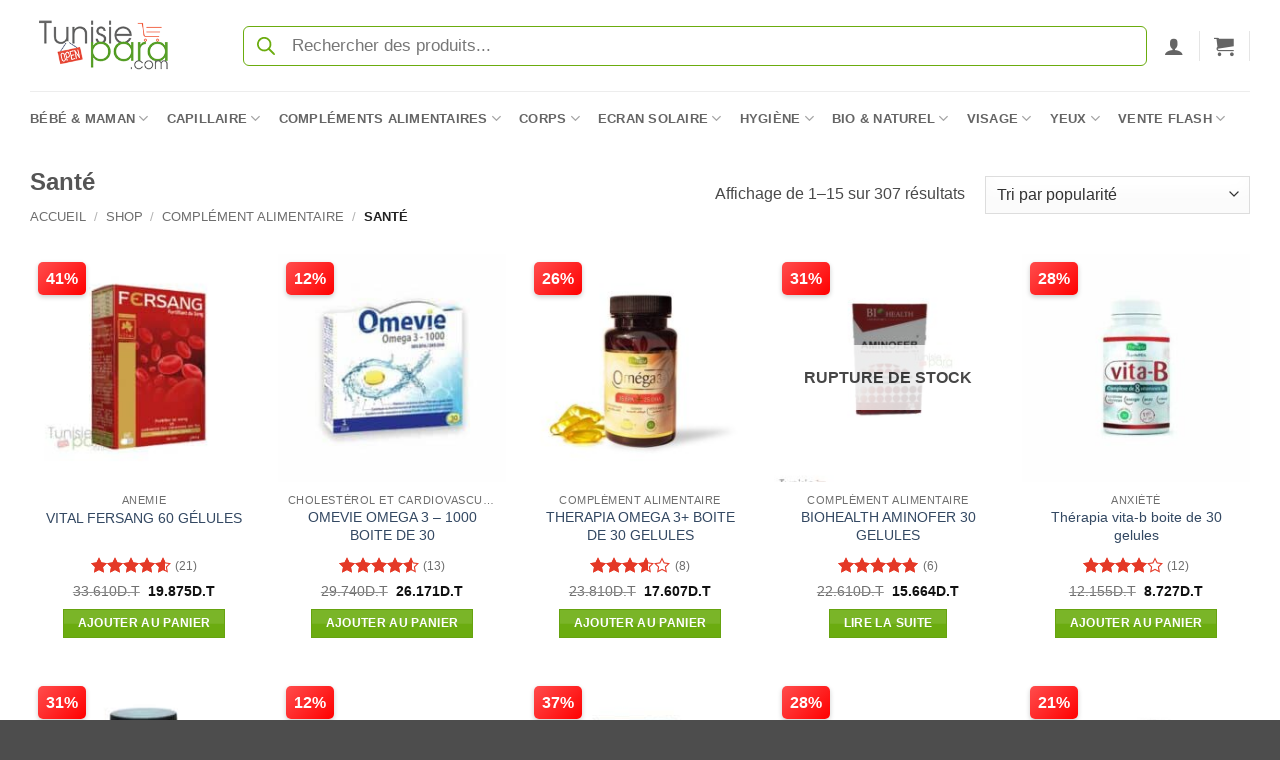

--- FILE ---
content_type: text/html; charset=UTF-8
request_url: https://tunisiepara.com/categorie-produit/complements-alimentaires/sante/
body_size: 43121
content:
<!DOCTYPE html>
<html lang="fr-FR" class="loading-site no-js">
<head>
	<meta charset="UTF-8" />
	<link rel="profile" href="https://gmpg.org/xfn/11" />
	<link rel="pingback" href="https://tunisiepara.com/xmlrpc.php" />

	<script defer src="data:text/javascript,%28function%28html%29%7Bhtml.className%20%3D%20html.className.replace%28%2F%5Cbno-js%5Cb%2F%2C%27js%27%29%7D%29%28document.documentElement%29%3B"></script>
<meta name='robots' content='index, follow, max-image-preview:large, max-snippet:-1, max-video-preview:-1' />
	<style>img:is([sizes="auto" i], [sizes^="auto," i]) { contain-intrinsic-size: 3000px 1500px }</style>
	<meta name="viewport" content="width=device-width, initial-scale=1" /><script defer src="data:text/javascript,window._wca%20%3D%20window._wca%20%7C%7C%20%5B%5D%3B"></script>

	<!-- This site is optimized with the Yoast SEO Premium plugin v26.4 (Yoast SEO v26.4) - https://yoast.com/wordpress/plugins/seo/ -->
	<title>Santé : Toute une gamme aux meilleurs prix</title>
<style>.flying-press-lazy-bg{background-image:none!important;}</style>
<link rel='preload' href='https://tunisiepara.com/wp-content/uploads/2024/12/tunisiepara-logo-home.png' as='image' imagesrcset='' imagesizes=''/>
<link rel='preload' href='https://tunisiepara.com/wp-content/uploads/2025/01/Fersang-60G-1-247x247.jpg' as='image' imagesrcset='https://tunisiepara.com/wp-content/uploads/2025/01/Fersang-60G-1-247x247.jpg 247w, https://tunisiepara.com/wp-content/uploads/2025/01/Fersang-60G-1-300x300.jpg 300w, https://tunisiepara.com/wp-content/uploads/2025/01/Fersang-60G-1-150x150.jpg 150w, https://tunisiepara.com/wp-content/uploads/2025/01/Fersang-60G-1-510x510.jpg 510w, https://tunisiepara.com/wp-content/uploads/2025/01/Fersang-60G-1-100x100.jpg 100w, https://tunisiepara.com/wp-content/uploads/2025/01/Fersang-60G-1-32x32.jpg 32w, https://tunisiepara.com/wp-content/uploads/2025/01/Fersang-60G-1-64x64.jpg 64w, https://tunisiepara.com/wp-content/uploads/2025/01/Fersang-60G-1.jpg 600w' imagesizes='auto, (max-width: 247px) 100vw, 247px'/>
<link rel='preload' href='https://tunisiepara.com/wp-content/uploads/2025/01/omevie-omega-3-1-247x247.jpg' as='image' imagesrcset='https://tunisiepara.com/wp-content/uploads/2025/01/omevie-omega-3-1-247x247.jpg 247w, https://tunisiepara.com/wp-content/uploads/2025/01/omevie-omega-3-1-300x300.jpg 300w, https://tunisiepara.com/wp-content/uploads/2025/01/omevie-omega-3-1-150x150.jpg 150w, https://tunisiepara.com/wp-content/uploads/2025/01/omevie-omega-3-1-510x510.jpg 510w, https://tunisiepara.com/wp-content/uploads/2025/01/omevie-omega-3-1-100x100.jpg 100w, https://tunisiepara.com/wp-content/uploads/2025/01/omevie-omega-3-1-32x32.jpg 32w, https://tunisiepara.com/wp-content/uploads/2025/01/omevie-omega-3-1-64x64.jpg 64w, https://tunisiepara.com/wp-content/uploads/2025/01/omevie-omega-3-1.jpg 600w' imagesizes='auto, (max-width: 247px) 100vw, 247px'/>
<link rel='preload' href='https://tunisiepara.com/wp-content/uploads/2024/12/omega-3-boite-de-30-capsules-therapia-1-247x247.jpg' as='image' imagesrcset='https://tunisiepara.com/wp-content/uploads/2024/12/omega-3-boite-de-30-capsules-therapia-1-247x247.jpg 247w, https://tunisiepara.com/wp-content/uploads/2024/12/omega-3-boite-de-30-capsules-therapia-1-100x100.jpg 100w, https://tunisiepara.com/wp-content/uploads/2024/12/omega-3-boite-de-30-capsules-therapia-1-510x510.jpg 510w, https://tunisiepara.com/wp-content/uploads/2024/12/omega-3-boite-de-30-capsules-therapia-1-64x64.jpg 64w, https://tunisiepara.com/wp-content/uploads/2024/12/omega-3-boite-de-30-capsules-therapia-1-400x400.jpg 400w, https://tunisiepara.com/wp-content/uploads/2024/12/omega-3-boite-de-30-capsules-therapia-1-280x280.jpg 280w, https://tunisiepara.com/wp-content/uploads/2024/12/omega-3-boite-de-30-capsules-therapia-1-32x32.jpg 32w, https://tunisiepara.com/wp-content/uploads/2024/12/omega-3-boite-de-30-capsules-therapia-1.jpg 600w' imagesizes='auto, (max-width: 247px) 100vw, 247px'/>
<link rel='preload' href='https://tunisiepara.com/wp-content/uploads/2025/01/aminofer-logo-nouveau-1-247x247.jpg' as='image' imagesrcset='https://tunisiepara.com/wp-content/uploads/2025/01/aminofer-logo-nouveau-1-247x247.jpg 247w, https://tunisiepara.com/wp-content/uploads/2025/01/aminofer-logo-nouveau-1-150x150.jpg 150w, https://tunisiepara.com/wp-content/uploads/2025/01/aminofer-logo-nouveau-1-100x100.jpg 100w, https://tunisiepara.com/wp-content/uploads/2025/01/aminofer-logo-nouveau-1-32x32.jpg 32w' imagesizes='auto, (max-width: 247px) 100vw, 247px'/>
<link rel='preload' href='https://tunisiepara.com/wp-content/uploads/2024/12/therapia-vita-b-boite-de-30-gelules-1-247x247.jpg' as='image' imagesrcset='https://tunisiepara.com/wp-content/uploads/2024/12/therapia-vita-b-boite-de-30-gelules-1-247x247.jpg 247w, https://tunisiepara.com/wp-content/uploads/2024/12/therapia-vita-b-boite-de-30-gelules-1-100x100.jpg 100w, https://tunisiepara.com/wp-content/uploads/2024/12/therapia-vita-b-boite-de-30-gelules-1-510x510.jpg 510w, https://tunisiepara.com/wp-content/uploads/2024/12/therapia-vita-b-boite-de-30-gelules-1-64x64.jpg 64w, https://tunisiepara.com/wp-content/uploads/2024/12/therapia-vita-b-boite-de-30-gelules-1-400x400.jpg 400w, https://tunisiepara.com/wp-content/uploads/2024/12/therapia-vita-b-boite-de-30-gelules-1-280x280.jpg 280w, https://tunisiepara.com/wp-content/uploads/2024/12/therapia-vita-b-boite-de-30-gelules-1-32x32.jpg 32w, https://tunisiepara.com/wp-content/uploads/2024/12/therapia-vita-b-boite-de-30-gelules-1.jpg 600w' imagesizes='auto, (max-width: 247px) 100vw, 247px'/>
<link rel='preload' href='https://tunisiepara.com/wp-content/uploads/2025/01/acero-zinc-boite-de-30-gelules-therapia-1-1-247x247.jpg' as='image' imagesrcset='https://tunisiepara.com/wp-content/uploads/2025/01/acero-zinc-boite-de-30-gelules-therapia-1-1-247x247.jpg 247w, https://tunisiepara.com/wp-content/uploads/2025/01/acero-zinc-boite-de-30-gelules-therapia-1-1-300x300.jpg 300w, https://tunisiepara.com/wp-content/uploads/2025/01/acero-zinc-boite-de-30-gelules-therapia-1-1-150x150.jpg 150w, https://tunisiepara.com/wp-content/uploads/2025/01/acero-zinc-boite-de-30-gelules-therapia-1-1-510x510.jpg 510w, https://tunisiepara.com/wp-content/uploads/2025/01/acero-zinc-boite-de-30-gelules-therapia-1-1-100x100.jpg 100w, https://tunisiepara.com/wp-content/uploads/2025/01/acero-zinc-boite-de-30-gelules-therapia-1-1-32x32.jpg 32w, https://tunisiepara.com/wp-content/uploads/2025/01/acero-zinc-boite-de-30-gelules-therapia-1-1-64x64.jpg 64w, https://tunisiepara.com/wp-content/uploads/2025/01/acero-zinc-boite-de-30-gelules-therapia-1-1.jpg 600w' imagesizes='auto, (max-width: 247px) 100vw, 247px'/>
<link rel='preload' href='https://tunisiepara.com/wp-content/uploads/2025/01/vital-oligovit-vitamine-d3-15-gelules-1-247x247.jpg' as='image' imagesrcset='https://tunisiepara.com/wp-content/uploads/2025/01/vital-oligovit-vitamine-d3-15-gelules-1-247x247.jpg 247w, https://tunisiepara.com/wp-content/uploads/2025/01/vital-oligovit-vitamine-d3-15-gelules-1-300x300.jpg 300w, https://tunisiepara.com/wp-content/uploads/2025/01/vital-oligovit-vitamine-d3-15-gelules-1-150x150.jpg 150w, https://tunisiepara.com/wp-content/uploads/2025/01/vital-oligovit-vitamine-d3-15-gelules-1-510x510.jpg 510w, https://tunisiepara.com/wp-content/uploads/2025/01/vital-oligovit-vitamine-d3-15-gelules-1-100x100.jpg 100w, https://tunisiepara.com/wp-content/uploads/2025/01/vital-oligovit-vitamine-d3-15-gelules-1-32x32.jpg 32w, https://tunisiepara.com/wp-content/uploads/2025/01/vital-oligovit-vitamine-d3-15-gelules-1-64x64.jpg 64w, https://tunisiepara.com/wp-content/uploads/2025/01/vital-oligovit-vitamine-d3-15-gelules-1.jpg 600w' imagesizes='auto, (max-width: 247px) 100vw, 247px'/>
<link rel='preload' href='https://tunisiepara.com/wp-content/uploads/2025/01/319564689_1530429190790831_4700595918798713496_n-1-247x247.jpg' as='image' imagesrcset='https://tunisiepara.com/wp-content/uploads/2025/01/319564689_1530429190790831_4700595918798713496_n-1-247x247.jpg 247w, https://tunisiepara.com/wp-content/uploads/2025/01/319564689_1530429190790831_4700595918798713496_n-1-150x150.jpg 150w, https://tunisiepara.com/wp-content/uploads/2025/01/319564689_1530429190790831_4700595918798713496_n-1-100x100.jpg 100w, https://tunisiepara.com/wp-content/uploads/2025/01/319564689_1530429190790831_4700595918798713496_n-1-32x32.jpg 32w' imagesizes='auto, (max-width: 247px) 100vw, 247px'/>
<link rel='preload' href='https://tunisiepara.com/wp-content/themes/flatsome/assets/css/icons/fl-icons.woff2?v=3.20.3' as='font' type='font/woff2' fetchpriority='high' crossorigin='anonymous'><link rel='preload' href='https://tunisiepara.com/wp-content/themes/flatsome/assets/css/icons/fl-icons.ttf?v=3.20.3' as='font' type='font/ttf' fetchpriority='high' crossorigin='anonymous'>
	<meta name="description" content="Découvrez notre sélection de produits de la marque Santé. Profitez de nos prix les plus bas et commandez vite" />
	<link rel="canonical" href="https://tunisiepara.com/categorie-produit/complements-alimentaires/sante/" />
	<link rel="next" href="https://tunisiepara.com/categorie-produit/complements-alimentaires/sante/page/2/" />
	<meta property="og:locale" content="fr_FR" />
	<meta property="og:type" content="article" />
	<meta property="og:title" content="Santé Archives" />
	<meta property="og:description" content="Découvrez notre sélection de produits de la marque Santé. Profitez de nos prix les plus bas et commandez vite" />
	<meta property="og:url" content="https://tunisiepara.com/categorie-produit/complements-alimentaires/sante/" />
	<meta property="og:site_name" content="Tunisiepara" />
	<script type="application/ld+json" class="yoast-schema-graph">{"@context":"https://schema.org","@graph":[{"@type":"CollectionPage","@id":"https://tunisiepara.com/categorie-produit/complements-alimentaires/sante/","url":"https://tunisiepara.com/categorie-produit/complements-alimentaires/sante/","name":"Santé : Toute une gamme aux meilleurs prix","isPartOf":{"@id":"https://tunisiepara.com/#website"},"primaryImageOfPage":{"@id":"https://tunisiepara.com/categorie-produit/complements-alimentaires/sante/#primaryimage"},"image":{"@id":"https://tunisiepara.com/categorie-produit/complements-alimentaires/sante/#primaryimage"},"thumbnailUrl":"https://tunisiepara.com/wp-content/uploads/2025/01/Fersang-60G-1.jpg","description":"Découvrez notre sélection de produits de la marque Santé. Profitez de nos prix les plus bas et commandez vite","breadcrumb":{"@id":"https://tunisiepara.com/categorie-produit/complements-alimentaires/sante/#breadcrumb"},"inLanguage":"fr-FR"},{"@type":"ImageObject","inLanguage":"fr-FR","@id":"https://tunisiepara.com/categorie-produit/complements-alimentaires/sante/#primaryimage","url":"https://tunisiepara.com/wp-content/uploads/2025/01/Fersang-60G-1.jpg","contentUrl":"https://tunisiepara.com/wp-content/uploads/2025/01/Fersang-60G-1.jpg","width":600,"height":600,"caption":"VITAL FERSANG 60 GÉLULES"},{"@type":"BreadcrumbList","@id":"https://tunisiepara.com/categorie-produit/complements-alimentaires/sante/#breadcrumb","itemListElement":[{"@type":"ListItem","position":1,"name":"Accueil","item":"https://tunisiepara.com/"},{"@type":"ListItem","position":2,"name":"Complément alimentaire","item":"https://tunisiepara.com/categorie-produit/complements-alimentaires/"},{"@type":"ListItem","position":3,"name":"Santé"}]},{"@type":"WebSite","@id":"https://tunisiepara.com/#website","url":"https://tunisiepara.com/","name":"Tunisie Para","description":"parapharmacie numero 1 en Tunisie","publisher":{"@id":"https://tunisiepara.com/#organization"},"potentialAction":[{"@type":"SearchAction","target":{"@type":"EntryPoint","urlTemplate":"https://tunisiepara.com/?s={search_term_string}"},"query-input":{"@type":"PropertyValueSpecification","valueRequired":true,"valueName":"search_term_string"}}],"inLanguage":"fr-FR"},{"@type":"Organization","@id":"https://tunisiepara.com/#organization","name":"Tunisie Para","url":"https://tunisiepara.com/","logo":{"@type":"ImageObject","inLanguage":"fr-FR","@id":"https://tunisiepara.com/#/schema/logo/image/","url":"https://tunisiepara.com/wp-content/uploads/2024/12/tunisiepara-logo-home.png","contentUrl":"https://tunisiepara.com/wp-content/uploads/2024/12/tunisiepara-logo-home.png","width":248,"height":152,"caption":"Tunisie Para"},"image":{"@id":"https://tunisiepara.com/#/schema/logo/image/"},"sameAs":["https://www.facebook.com/tunisiepara"]}]}</script>
	<!-- / Yoast SEO Premium plugin. -->


<link rel='stylesheet' id='acfwf-wc-cart-block-integration-css' href='https://tunisiepara.com/wp-content/cache/flying-press/9364cc26dbea.index-467dde24.css' type='text/css' media='all' />
<link rel='stylesheet' id='wc-points-and-rewards-blocks-integration-css' href='https://tunisiepara.com/wp-content/cache/flying-press/10f1ed9778aa.style-index.css' type='text/css' media='all' />
<link rel='stylesheet' id='acfwf-wc-checkout-block-integration-css' href='https://tunisiepara.com/wp-content/cache/flying-press/376c919b98a5.index-2a7d8588.css' type='text/css' media='all' />
<style id='wp-block-library-inline-css' type='text/css'>:root{--wp-admin-theme-color:#007cba;--wp-admin-theme-color--rgb:0,124,186;--wp-admin-theme-color-darker-10:#006ba1;--wp-admin-theme-color-darker-10--rgb:0,107,161;--wp-admin-theme-color-darker-20:#005a87;--wp-admin-theme-color-darker-20--rgb:0,90,135;--wp-admin-border-width-focus:2px;--wp-block-synced-color:#7a00df;--wp-block-synced-color--rgb:122,0,223;--wp-bound-block-color:var(--wp-block-synced-color)}@media (min-resolution:192dpi){:root{--wp-admin-border-width-focus:1.5px}}.wp-element-button{cursor:pointer}:root{--wp--preset--font-size--normal:16px;--wp--preset--font-size--huge:42px}:root .has-very-light-gray-background-color{background-color:#eee}:root .has-very-dark-gray-background-color{background-color:#313131}:root .has-very-light-gray-color{color:#eee}:root .has-very-dark-gray-color{color:#313131}:root .has-vivid-green-cyan-to-vivid-cyan-blue-gradient-background{background:linear-gradient(135deg,#00d084,#0693e3)}:root .has-purple-crush-gradient-background{background:linear-gradient(135deg,#34e2e4,#4721fb 50%,#ab1dfe)}:root .has-hazy-dawn-gradient-background{background:linear-gradient(135deg,#faaca8,#dad0ec)}:root .has-subdued-olive-gradient-background{background:linear-gradient(135deg,#fafae1,#67a671)}:root .has-atomic-cream-gradient-background{background:linear-gradient(135deg,#fdd79a,#004a59)}:root .has-nightshade-gradient-background{background:linear-gradient(135deg,#330968,#31cdcf)}:root .has-midnight-gradient-background{background:linear-gradient(135deg,#020381,#2874fc)}.has-regular-font-size{font-size:1em}.has-larger-font-size{font-size:2.625em}.has-normal-font-size{font-size:var(--wp--preset--font-size--normal)}.has-huge-font-size{font-size:var(--wp--preset--font-size--huge)}.has-text-align-center{text-align:center}.has-text-align-left{text-align:left}.has-text-align-right{text-align:right}#end-resizable-editor-section{display:none}.aligncenter{clear:both}.items-justified-left{justify-content:flex-start}.items-justified-center{justify-content:center}.items-justified-right{justify-content:flex-end}.items-justified-space-between{justify-content:space-between}.screen-reader-text{border:0;clip-path:inset(50%);height:1px;margin:-1px;overflow:hidden;padding:0;position:absolute;width:1px;word-wrap:normal!important}.screen-reader-text:focus{background-color:#ddd;clip-path:none;color:#444;display:block;font-size:1em;height:auto;left:5px;line-height:normal;padding:15px 23px 14px;text-decoration:none;top:5px;width:auto;z-index:100000}html :where(.has-border-color){border-style:solid}html :where([style*=border-top-color]){border-top-style:solid}html :where([style*=border-right-color]){border-right-style:solid}html :where([style*=border-bottom-color]){border-bottom-style:solid}html :where([style*=border-left-color]){border-left-style:solid}html :where([style*=border-width]){border-style:solid}html :where([style*=border-top-width]){border-top-style:solid}html :where([style*=border-right-width]){border-right-style:solid}html :where([style*=border-bottom-width]){border-bottom-style:solid}html :where([style*=border-left-width]){border-left-style:solid}html :where(img[class*=wp-image-]){height:auto;max-width:100%}:where(figure){margin:0 0 1em}html :where(.is-position-sticky){--wp-admin--admin-bar--position-offset:var(--wp-admin--admin-bar--height,0px)}@media screen and (max-width:600px){html :where(.is-position-sticky){--wp-admin--admin-bar--position-offset:0px}}</style>
<link rel='stylesheet' id='wcct_deal_style-css' href='https://tunisiepara.com/wp-content/cache/flying-press/38a88adb0afd.wcct-deal.css' type='text/css' media='all' />
<link rel='stylesheet' id='shipping-locations-pro-css' href='https://tunisiepara.com/wp-content/cache/flying-press/7c861860665c.shipping-locations-pro-public.css' type='text/css' media='all' />
<style id='woocommerce-inline-inline-css' type='text/css'>.woocommerce form .form-row .required { visibility: visible; }</style>
<link rel='stylesheet' id='wt_woocommerce_picklist_addon-css' href='https://tunisiepara.com/wp-content/cache/flying-press/e6094661d892.wt_woocommerce_picklist_addon-public.css' type='text/css' media='all' />
<link rel='stylesheet' id='wt_woocommerce_shippinglabel_addon-css' href='https://tunisiepara.com/wp-content/cache/flying-press/e6094661d892.wt_woocommerce_shippinglabel_addon-public.css' type='text/css' media='all' />
<link rel='stylesheet' id='wcct_public_css-css' href='https://tunisiepara.com/wp-content/cache/flying-press/2d6ccc303c7e.wcct_combined.css' type='text/css' media='all' />
<link rel='stylesheet' id='brands-styles-css' href='https://tunisiepara.com/wp-content/cache/flying-press/48d56016b20f.brands.css' type='text/css' media='all' />
<link rel='stylesheet' id='dgwt-wcas-style-css' href='https://tunisiepara.com/wp-content/cache/flying-press/8bc110204b00.style.min.css' type='text/css' media='all' />
<link rel='stylesheet' id='flatsome-main-css' href='https://tunisiepara.com/wp-content/cache/flying-press/bffede086855.flatsome.css' type='text/css' media='all' />
<style id='flatsome-main-inline-css' type='text/css'>@font-face{font-display:swap;
				font-family: "fl-icons";
				
				src: url(https://tunisiepara.com/wp-content/themes/flatsome/assets/css/icons/fl-icons.eot?v=3.20.3);
				src:
					url(https://tunisiepara.com/wp-content/themes/flatsome/assets/css/icons/fl-icons.eot#iefix?v=3.20.3) format("embedded-opentype"),
					url(https://tunisiepara.com/wp-content/themes/flatsome/assets/css/icons/fl-icons.woff2?v=3.20.3) format("woff2"),
					url(https://tunisiepara.com/wp-content/themes/flatsome/assets/css/icons/fl-icons.ttf?v=3.20.3) format("truetype"),
					url(https://tunisiepara.com/wp-content/themes/flatsome/assets/css/icons/fl-icons.woff?v=3.20.3) format("woff"),
					url(https://tunisiepara.com/wp-content/themes/flatsome/assets/css/icons/fl-icons.svg?v=3.20.3#fl-icons) format("svg");
			}</style>
<link rel='stylesheet' id='flatsome-shop-css' href='https://tunisiepara.com/wp-content/cache/flying-press/61aa9a689d81.flatsome-shop.css' type='text/css' media='all' />
<link rel='stylesheet' id='cwginstock_frontend_css-css' href='https://tunisiepara.com/wp-content/cache/flying-press/833dc2d6f53f.frontend.min.css' type='text/css' media='' />
<link rel='stylesheet' id='cwginstock_bootstrap-css' href='https://tunisiepara.com/wp-content/cache/flying-press/6c4a05836b5e.bootstrap.min.css' type='text/css' media='' />
<link rel='stylesheet' id='cwginstock_phone_css-css' href='https://tunisiepara.com/wp-content/cache/flying-press/87f885f595f2.intlTelInput.min.css' type='text/css' media='' />
<script src="https://tunisiepara.com/wp-includes/js/jquery/jquery.min.js?ver=826eb77e86b0" id="jquery-core-js" defer></script>
<script src="https://tunisiepara.com/wp-content/plugins/woocommerce/assets/js/jquery-blockui/jquery.blockUI.min.js?ver=ef56117d1bb5" id="jquery-blockui-js" data-wp-strategy="defer" defer></script>
<script src="https://tunisiepara.com/wp-content/plugins/woocommerce/assets/js/js-cookie/js.cookie.min.js?ver=691a1e43450e" id="js-cookie-js" data-wp-strategy="defer" defer></script>
<script src="https://tunisiepara.com/wp-content/plugins/wt-woocommerce-picklist-addon/public/js/wt_woocommerce_picklist_addon-public.js?ver=49cea0a78187" id="wt_woocommerce_picklist_addon-js" defer></script>
<script src="https://tunisiepara.com/wp-content/plugins/wt-woocommerce-shippinglabel-addon/public/js/wt_woocommerce_shippinglabel_addon-public.js?ver=49cea0a78187" id="wt_woocommerce_shippinglabel_addon-js" defer></script>
<script id="woocommerce-analytics-js" defer data-wp-strategy="defer" data-loading-method="user-interaction" data-src="https://stats.wp.com/s-202603.js"></script>
<link rel="https://api.w.org/" href="https://tunisiepara.com/wp-json/" /><link rel="alternate" title="JSON" type="application/json" href="https://tunisiepara.com/wp-json/wp/v2/product_cat/4161" />        <style type="text/css" id="admin-menu-logo-css">.asenha-admin-logo .ab-item, 
            .asenha-admin-logo a {
                line-height: 28px !important;
                display: flex;
                align-items: center;
            }

            .asenha-admin-logo img {
                vertical-align: middle;
                height: 20px !important;
            }
            
            @media screen and (max-width: 782px) {
                #wpadminbar li#wp-admin-bar-asenha-admin-bar-logo {
                    display: block;
                }
                
                #wpadminbar li#wp-admin-bar-asenha-admin-bar-logo a {
                    display: flex;
                    margin-left: 8px;
                }
            }</style>
        <style type="text/css">@charset "UTF-8";
/* Style de base pour le badge de réduction */
.onsale.perc {
  position: absolute;
  top: -22px;
  /* Positionne le badge tout en haut */
  left: 8px;
  /* Positionne le badge tout à gauche */
  background: linear-gradient(135deg, #ff4d4d, #ff0000);
  color: #fff;
  font-size: 16px;
  /* Taille du texte inchangée */
  font-weight: 800;
  /* Texte en gras */
  padding: 4px 8px;
  /* Taille du badge inchangée */
  border-radius: 5px;
  /* Coins légèrement arrondis */
  box-shadow: 0 2px 5px rgba(0, 0, 0, 0.2);
  z-index: 10;
  transform: none;
  /* Enlève l'inclinaison */
}
/* Style spécifique pour le mobile */
@media (max-width: 768px) {
  .onsale.perc {
    font-size: 14px;
    /* Taille légèrement réduite sur mobile */
    font-weight: 800;
    /* Texte en gras sur mobile */
    padding: 4px 8px;
    /* Taille du badge inchangée sur mobile */
    top: 5px;
    /* Ajuste légèrement pour le mobile */
    left: 5px;
    /* Ajuste légèrement pour le mobile */
  }
}</style>
<meta name="generator" content="Advanced Coupons for WooCommerce Free v4.7.1" />	<style>img#wpstats{display:none}</style>
				<style>.dgwt-wcas-ico-magnifier,.dgwt-wcas-ico-magnifier-handler{max-width:20px}.dgwt-wcas-search-wrapp .dgwt-wcas-sf-wrapp input[type=search].dgwt-wcas-search-input,.dgwt-wcas-search-wrapp .dgwt-wcas-sf-wrapp input[type=search].dgwt-wcas-search-input:hover,.dgwt-wcas-search-wrapp .dgwt-wcas-sf-wrapp input[type=search].dgwt-wcas-search-input:focus{background-color:#fff;border-color:#6bac0e}.dgwt-wcas-search-wrapp .dgwt-wcas-sf-wrapp .dgwt-wcas-search-submit::before{}.dgwt-wcas-search-wrapp .dgwt-wcas-sf-wrapp .dgwt-wcas-search-submit:hover::before,.dgwt-wcas-search-wrapp .dgwt-wcas-sf-wrapp .dgwt-wcas-search-submit:focus::before{}.dgwt-wcas-search-wrapp .dgwt-wcas-sf-wrapp .dgwt-wcas-search-submit,.dgwt-wcas-om-bar .dgwt-wcas-om-return{color:#6bac0e}.dgwt-wcas-search-wrapp .dgwt-wcas-ico-magnifier,.dgwt-wcas-search-wrapp .dgwt-wcas-sf-wrapp .dgwt-wcas-search-submit svg path,.dgwt-wcas-om-bar .dgwt-wcas-om-return svg path{fill:#6bac0e}</style>
			<style>.dgwt-wcas-flatsome-up {
			margin-top: -40vh;
		}

		#search-lightbox .dgwt-wcas-sf-wrapp input[type=search].dgwt-wcas-search-input {
			height: 60px;
			font-size: 20px;
		}

		#search-lightbox .dgwt-wcas-search-wrapp {
			-webkit-transition: all 100ms ease-in-out;
			-moz-transition: all 100ms ease-in-out;
			-ms-transition: all 100ms ease-in-out;
			-o-transition: all 100ms ease-in-out;
			transition: all 100ms ease-in-out;
		}

		#search-lightbox .dgwt-wcas-sf-wrapp .dgwt-wcas-search-submit:before {
			top: 21px;
		}

		.dgwt-wcas-overlay-mobile-on .mfp-wrap .mfp-content {
			width: 100vw;
		}

		.dgwt-wcas-overlay-mobile-on .mfp-wrap,
		.dgwt-wcas-overlay-mobile-on .mfp-close,
		.dgwt-wcas-overlay-mobile-on .nav-sidebar {
			display: none;
		}

		.dgwt-wcas-overlay-mobile-on .main-menu-overlay {
			display: none;
		}

		.dgwt-wcas-open .header-search-dropdown .nav-dropdown {
			opacity: 1;
			max-height: inherit;
			left: -15px !important;
		}

		.dgwt-wcas-open:not(.dgwt-wcas-theme-flatsome-dd-sc) .nav-right .header-search-dropdown .nav-dropdown {
			left: auto;
			/*right: -15px;*/
		}

		.dgwt-wcas-theme-flatsome .nav-dropdown .dgwt-wcas-search-wrapp {
			min-width: 450px;
		}

		.header-search-form {
			min-width: 250px;
		}</style>
	<script data-key="ruJ+czAuob4UWR9y0U7sQA" async data-loading-method="user-interaction" data-src="https://analytics.ahrefs.com/analytics.js"></script>	<noscript><style>.woocommerce-product-gallery{ opacity: 1 !important; }</style></noscript>
				<script  type="text/javascript" data-loading-method="user-interaction" data-src="data:text/javascript,%21function%28f%2Cb%2Ce%2Cv%2Cn%2Ct%2Cs%29%7Bif%28f.fbq%29return%3Bn%3Df.fbq%3Dfunction%28%29%7Bn.callMethod%3F%0A%09%09%09%09%09n.callMethod.apply%28n%2Carguments%29%3An.queue.push%28arguments%29%7D%3Bif%28%21f._fbq%29f._fbq%3Dn%3B%0A%09%09%09%09%09n.push%3Dn%3Bn.loaded%3D%210%3Bn.version%3D%272.0%27%3Bn.queue%3D%5B%5D%3Bt%3Db.createElement%28e%29%3Bt.async%3D%210%3B%0A%09%09%09%09%09t.src%3Dv%3Bs%3Db.getElementsByTagName%28e%29%5B0%5D%3Bs.parentNode.insertBefore%28t%2Cs%29%7D%28window%2C%0A%09%09%09%09%09document%2C%27script%27%2C%27https%3A%2F%2Fconnect.facebook.net%2Fen_US%2Ffbevents.js%27%29%3B"></script>
			<!-- WooCommerce Facebook Integration Begin -->
			<script  type="text/javascript" defer src="data:text/javascript,fbq%28%27init%27%2C%20%27239275704737400%27%2C%20%7B%7D%2C%20%7B%0A%20%20%20%20%22agent%22%3A%20%22woocommerce_6-10.2.2-3.5.15%22%0A%7D%29%3B%0A%0A%09%09%09%09document.addEventListener%28%20%27DOMContentLoaded%27%2C%20function%28%29%20%7B%0A%09%09%09%09%09%2F%2F%20Insert%20placeholder%20for%20events%20injected%20when%20a%20product%20is%20added%20to%20the%20cart%20through%20AJAX.%0A%09%09%09%09%09document.body.insertAdjacentHTML%28%20%27beforeend%27%2C%20%27%3Cdiv%20class%3D%5C%22wc-facebook-pixel-event-placeholder%5C%22%3E%3C%2Fdiv%3E%27%20%29%3B%0A%09%09%09%09%7D%2C%20false%20%29%3B"></script>
			<!-- WooCommerce Facebook Integration End -->
			<link rel="modulepreload" href="https://tunisiepara.com/wp-content/plugins/advanced-coupons-for-woocommerce-free/dist/common/NoticesPlugin.12346420.js"  /><link rel="modulepreload" href="https://tunisiepara.com/wp-content/plugins/advanced-coupons-for-woocommerce-free/dist/common/sanitize.7727159a.js"  /><link rel="modulepreload" href="https://tunisiepara.com/wp-content/plugins/advanced-coupons-for-woocommerce/dist/common/NoticesPlugin.cbb0e416.js"  /><link rel="modulepreload" href="https://tunisiepara.com/wp-content/plugins/advanced-coupons-for-woocommerce-free/dist/common/NoticesPlugin.12346420.js"  /><link rel="modulepreload" href="https://tunisiepara.com/wp-content/plugins/advanced-coupons-for-woocommerce-free/dist/common/sanitize.7727159a.js"  /><link rel="modulepreload" href="https://tunisiepara.com/wp-content/plugins/advanced-coupons-for-woocommerce/dist/common/NoticesPlugin.cbb0e416.js"  />    <style>.woocommerce-messages .woocommerce-info {
            margin-left: auto;
            margin-right: auto;
            color: inherit
        }

        .woocommerce-messages .woocommerce-info a.button.wc-forward {
            float: left
        }</style>
	<link rel="icon" href="https://tunisiepara.com/wp-content/uploads/2025/01/cropped-icon-32x32.jpg" sizes="32x32" />
<link rel="icon" href="https://tunisiepara.com/wp-content/uploads/2025/01/cropped-icon-247x247.jpg" sizes="192x192" />
<link rel="apple-touch-icon" href="https://tunisiepara.com/wp-content/uploads/2025/01/cropped-icon-247x247.jpg" />
<meta name="msapplication-TileImage" content="https://tunisiepara.com/wp-content/uploads/2025/01/cropped-icon-300x300.jpg" />
<style id="custom-css" type="text/css">:root {--primary-color: #6bac10;--fs-color-primary: #6bac10;--fs-color-secondary: #e43826;--fs-color-success: #627D47;--fs-color-alert: #b20000;--fs-color-base: #4a4a4a;--fs-experimental-link-color: #334862;--fs-experimental-link-color-hover: #111;}.tooltipster-base {--tooltip-color: #fff;--tooltip-bg-color: #000;}.off-canvas-right .mfp-content, .off-canvas-left .mfp-content {--drawer-width: 300px;}.off-canvas .mfp-content.off-canvas-cart {--drawer-width: 360px;}.container-width, .full-width .ubermenu-nav, .container, .row{max-width: 1250px}.row.row-collapse{max-width: 1220px}.row.row-small{max-width: 1242.5px}.row.row-large{max-width: 1280px}.header-main{height: 91px}#logo img{max-height: 91px}#logo{width:166px;}.header-bottom{min-height: 55px}.header-top{min-height: 30px}.transparent .header-main{height: 30px}.transparent #logo img{max-height: 30px}.has-transparent + .page-title:first-of-type,.has-transparent + #main > .page-title,.has-transparent + #main > div > .page-title,.has-transparent + #main .page-header-wrapper:first-of-type .page-title{padding-top: 80px;}.header.show-on-scroll,.stuck .header-main{height:70px!important}.stuck #logo img{max-height: 70px!important}.search-form{ width: 100%;}.header-bg-color {background-color: rgba(255,255,255,0.9)}.header-bottom {background-color: #ffffff}.stuck .header-main .nav > li > a{line-height: 50px }.header-bottom-nav > li > a{line-height: 16px }@media (max-width: 549px) {.header-main{height: 70px}#logo img{max-height: 70px}}.has-equal-box-heights .box-image {padding-top: 100%;}@media screen and (min-width: 550px){.products .box-vertical .box-image{min-width: 247px!important;width: 247px!important;}}.footer-2{background-color: #71849c}button[name='update_cart'] { display: none; }.nav-vertical-fly-out > li + li {border-top-width: 1px; border-top-style: solid;}/* Custom CSS Mobile */@media (max-width: 549px){.sticky-mobile-menu {position: fixed;left: 0;bottom: 0;z-index: 999;-webkit-box-shadow: 0px -8px 29px -12px rgba(0,0,0,0.2);box-shadow: 0px -8px 29px -12px rgba(0,0,0,0.2);}.sticky-mobile-menu .icon-box-center .icon-box-img {margin: 0 auto 4px;}@media (max-width: 549px) {#footer {margin-bottom: 90px;}}}.label-new.menu-item > a:after{content:"Nouveau";}.label-hot.menu-item > a:after{content:"Populaire";}.label-sale.menu-item > a:after{content:"En action";}.label-popular.menu-item > a:after{content:"Populaire";}</style>		<style type="text/css" id="wp-custom-css">.dgwt-wcas-style-pirx .dgwt-wcas-sf-wrapp input[type=search].dgwt-wcas-search-input {
  padding:13px 24px 13px 48px;
  line-height:1px;
  font-size:17px;
  border-radius:6px;
  height:40px;
  font-family:Roboto,sans-serif;
  background-color:#fff;
	border-width: 1px;
}
.dgwt-wcas-style-pirx .dgwt-wcas-sf-wrapp {
  background:#fff;
  padding:17px;
  border-radius:10px
		}
.menu-item-has-block .nav-dropdown .col-inner ul:not(.nav.nav-vertical) li:not(.tab):not([class^=bullet-]) {
    display: list-item;
    margin-left: 0em !important;
    padding: 8px 0 !important;
}</style>
		<style id="kirki-inline-styles"></style><script type="speculationrules">{"prefetch":[{"source":"document","where":{"and":[{"href_matches":"\/*"},{"not":{"href_matches":["\/*.php","\/wp-(admin|includes|content|login|signup|json)(.*)?","\/*\\?(.+)","\/(cart|checkout|logout)(.*)?"]}}]},"eagerness":"moderate"}]}</script></head>

<body class="archive tax-product_cat term-sante term-4161 wp-theme-flatsome wp-child-theme-flatsome-child theme-flatsome woocommerce woocommerce-page woocommerce-no-js dgwt-wcas-theme-flatsome lightbox nav-dropdown-has-arrow nav-dropdown-has-shadow nav-dropdown-has-border">


<a class="skip-link screen-reader-text" href="#main">Passer au contenu</a>

<div id="wrapper">

	
	<header id="header" class="header has-sticky sticky-jump">
		<div class="header-wrapper">
			<div id="masthead" class="header-main ">
      <div class="header-inner flex-row container logo-left medium-logo-center" role="navigation">

          <!-- Logo -->
          <div id="logo" class="flex-col logo">
            
<!-- Header logo -->
<a href="https://tunisiepara.com/" title="Tunisiepara - parapharmacie numero 1 en Tunisie" rel="home">
		<img width="248" height="152" src="https://tunisiepara.com/wp-content/uploads/2024/12/tunisiepara-logo-home.png" class="header_logo header-logo" alt="Tunisiepara" loading="eager" fetchpriority="high" decoding="async"/><img  width="248" height="152" src="https://tunisiepara.com/wp-content/uploads/2024/12/tunisiepara-logo-home.png" class="header-logo-dark" alt="Tunisiepara" loading="lazy" fetchpriority="low" srcset="https://tunisiepara.com/wp-content/uploads/2024/12/tunisiepara-logo-home.png 248w, https://tunisiepara.com/wp-content/uploads/2024/12/tunisiepara-logo-home-64x39.png 64w" sizes="auto"/></a>
          </div>

          <!-- Mobile Left Elements -->
          <div class="flex-col show-for-medium flex-left">
            <ul class="mobile-nav nav nav-left ">
              <li class="nav-icon has-icon">
			<a href="#" class="is-small" data-open="#main-menu" data-pos="left" data-bg="main-menu-overlay" role="button" aria-label="Menu" aria-controls="main-menu" aria-expanded="false" aria-haspopup="dialog" data-flatsome-role-button>
			<i class="icon-menu" aria-hidden="true"></i>					</a>
	</li>
            </ul>
          </div>

          <!-- Left Elements -->
          <div class="flex-col hide-for-medium flex-left
            flex-grow">
            <ul class="header-nav header-nav-main nav nav-left  nav-uppercase" >
              <li class="header-search-form search-form html relative has-icon">
	<div class="header-search-form-wrapper">
		<div  class="dgwt-wcas-search-wrapp dgwt-wcas-is-detail-box dgwt-wcas-has-submit woocommerce dgwt-wcas-style-pirx js-dgwt-wcas-layout-classic dgwt-wcas-layout-classic js-dgwt-wcas-mobile-overlay-disabled dgwt-wcas-search-darkoverl-mounted js-dgwt-wcas-search-darkoverl-mounted">
		<form class="dgwt-wcas-search-form" role="search" action="https://tunisiepara.com/" method="get">
		<div class="dgwt-wcas-sf-wrapp">
						<label class="screen-reader-text"
				   for="dgwt-wcas-search-input-1">Recherche de produits</label>

			<input id="dgwt-wcas-search-input-1"
				   type="search"
				   class="dgwt-wcas-search-input"
				   name="s"
				   value=""
				   placeholder="Rechercher des produits..."
				   autocomplete="off"
							/>
			<div class="dgwt-wcas-preloader"></div>

			<div class="dgwt-wcas-voice-search"></div>

							<button type="submit"
						aria-label="Rechercher"
						class="dgwt-wcas-search-submit">				<svg class="dgwt-wcas-ico-magnifier" xmlns="http://www.w3.org/2000/svg" width="18" height="18" viewBox="0 0 18 18">
					<path  d=" M 16.722523,17.901412 C 16.572585,17.825208 15.36088,16.670476 14.029846,15.33534 L 11.609782,12.907819 11.01926,13.29667 C 8.7613237,14.783493 5.6172703,14.768302 3.332423,13.259528 -0.07366363,11.010358 -1.0146502,6.5989684 1.1898146,3.2148776
						  1.5505179,2.6611594 2.4056498,1.7447266 2.9644271,1.3130497 3.4423015,0.94387379 4.3921825,0.48568469 5.1732652,0.2475835 5.886299,0.03022609 6.1341883,0 7.2037391,0 8.2732897,0 8.521179,0.03022609 9.234213,0.2475835 c 0.781083,0.23810119 1.730962,0.69629029 2.208837,1.0654662
						  0.532501,0.4113763 1.39922,1.3400096 1.760153,1.8858877 1.520655,2.2998531 1.599025,5.3023778 0.199549,7.6451086 -0.208076,0.348322 -0.393306,0.668209 -0.411622,0.710863 -0.01831,0.04265 1.065556,1.18264 2.408603,2.533307 1.343046,1.350666 2.486621,2.574792 2.541278,2.720279 0.282475,0.7519
						  -0.503089,1.456506 -1.218488,1.092917 z M 8.4027892,12.475062 C 9.434946,12.25579 10.131043,11.855461 10.99416,10.984753 11.554519,10.419467 11.842507,10.042366 12.062078,9.5863882 12.794223,8.0659672 12.793657,6.2652398 12.060578,4.756293 11.680383,3.9737304 10.453587,2.7178427
						  9.730569,2.3710306 8.6921295,1.8729196 8.3992147,1.807606 7.2037567,1.807606 6.0082984,1.807606 5.7153841,1.87292 4.6769446,2.3710306 3.9539263,2.7178427 2.7271301,3.9737304 2.3469352,4.756293 1.6138384,6.2652398 1.6132726,8.0659672 2.3454252,9.5863882 c 0.4167354,0.8654208 1.5978784,2.0575608
						  2.4443766,2.4671358 1.0971012,0.530827 2.3890403,0.681561 3.6130134,0.421538 z
					"/>
				</svg>
				</button>
			
			<input type="hidden" name="post_type" value="product"/>
			<input type="hidden" name="dgwt_wcas" value="1"/>

			
					</div>
	</form>
</div>
	</div>
</li>
            </ul>
          </div>

          <!-- Right Elements -->
          <div class="flex-col hide-for-medium flex-right">
            <ul class="header-nav header-nav-main nav nav-right  nav-uppercase">
              
<li class="account-item has-icon">

	<a href="https://tunisiepara.com/my-account/" class="nav-top-link nav-top-not-logged-in is-small is-small" title="Se connecter" role="button" data-open="#login-form-popup" aria-label="Se connecter" aria-controls="login-form-popup" aria-expanded="false" aria-haspopup="dialog" data-flatsome-role-button>
		<i class="icon-user" aria-hidden="true"></i>	</a>




</li>
<li class="header-divider"></li><li class="cart-item has-icon">

<a href="https://tunisiepara.com/cart/" class="header-cart-link nav-top-link is-small off-canvas-toggle" title="Panier" aria-label="Voir le panier" aria-expanded="false" aria-haspopup="dialog" role="button" data-open="#cart-popup" data-class="off-canvas-cart" data-pos="right" aria-controls="cart-popup" data-flatsome-role-button>


    <i class="icon-shopping-cart" aria-hidden="true" data-icon-label="0"></i>  </a>



  <!-- Cart Sidebar Popup -->
  <div id="cart-popup" class="mfp-hide">
  <div class="cart-popup-inner inner-padding cart-popup-inner--sticky">
      <div class="cart-popup-title text-center">
          <span class="heading-font uppercase">Panier</span>
          <div class="is-divider"></div>
      </div>
	  <div class="widget_shopping_cart">
		  <div class="widget_shopping_cart_content">
			  

	<div class="ux-mini-cart-empty flex flex-row-col text-center pt pb">
				<div class="ux-mini-cart-empty-icon">
			<svg aria-hidden="true" xmlns="http://www.w3.org/2000/svg" viewBox="0 0 17 19" style="opacity:.1;height:80px;">
				<path d="M8.5 0C6.7 0 5.3 1.2 5.3 2.7v2H2.1c-.3 0-.6.3-.7.7L0 18.2c0 .4.2.8.6.8h15.7c.4 0 .7-.3.7-.7v-.1L15.6 5.4c0-.3-.3-.6-.7-.6h-3.2v-2c0-1.6-1.4-2.8-3.2-2.8zM6.7 2.7c0-.8.8-1.4 1.8-1.4s1.8.6 1.8 1.4v2H6.7v-2zm7.5 3.4 1.3 11.5h-14L2.8 6.1h2.5v1.4c0 .4.3.7.7.7.4 0 .7-.3.7-.7V6.1h3.5v1.4c0 .4.3.7.7.7s.7-.3.7-.7V6.1h2.6z" fill-rule="evenodd" clip-rule="evenodd" fill="currentColor"></path>
			</svg>
		</div>
				<p class="woocommerce-mini-cart__empty-message empty">Votre panier est vide.</p>
					<p class="return-to-shop">
				<a class="button primary wc-backward" href="https://tunisiepara.com/shop/">
					Retour à la boutique				</a>
			</p>
				</div>


		  </div>
	  </div>
              </div>
  </div>

</li>
<li class="header-divider"></li>            </ul>
          </div>

          <!-- Mobile Right Elements -->
          <div class="flex-col show-for-medium flex-right">
            <ul class="mobile-nav nav nav-right ">
              
<li class="account-item has-icon">
		<a href="https://tunisiepara.com/my-account/" class="account-link-mobile is-small" title="Mon compte" aria-label="Mon compte">
		<i class="icon-user" aria-hidden="true"></i>	</a>
	</li>
<li class="header-divider"></li><li class="cart-item has-icon">


		<a href="https://tunisiepara.com/cart/" class="header-cart-link nav-top-link is-small off-canvas-toggle" title="Panier" aria-label="Voir le panier" aria-expanded="false" aria-haspopup="dialog" role="button" data-open="#cart-popup" data-class="off-canvas-cart" data-pos="right" aria-controls="cart-popup" data-flatsome-role-button>

  	<i class="icon-shopping-cart" aria-hidden="true" data-icon-label="0"></i>  </a>

</li>
            </ul>
          </div>

      </div>

            <div class="container"><div class="top-divider full-width"></div></div>
      </div>
<div id="wide-nav" class="header-bottom wide-nav ">
    <div class="flex-row container">

                        <div class="flex-col hide-for-medium flex-left">
                <ul class="nav header-nav header-bottom-nav nav-left  nav-spacing-medium nav-uppercase">
                    <li id="menu-item-21986" class="menu-item menu-item-type-custom menu-item-object-custom menu-item-21986 menu-item-design-container-width menu-item-has-block has-dropdown"><a href="https://tunisiepara.com/categorie-produit/bebe-maman/" class="nav-top-link" aria-expanded="false" aria-haspopup="menu">Bébé &#038; Maman<i class="icon-angle-down" aria-hidden="true"></i></a><div class="sub-menu nav-dropdown">
	<section class="section hide-for-medium" id="section_34941373" style="content-visibility: auto;contain-intrinsic-size: auto 1213px;">
		<div class="section-bg fill" >
									
			

		</div>

		

		<div class="section-content relative">
			

<div class="row row-collapse"  id="row-1209594838">


	<div id="col-904019655" class="col medium-12 small-12 large-3"  >
				<div class="col-inner"  >
			
			

	<div id="text-1919654416" class="text">
		

<ul style="list-style-type: none;">
<li style="font-weight:bold;font-size:1.25em"><a href="https://tunisiepara.com/categorie-produit/bebe-maman/" title="Tous les produits Bébé & Maman"><span data-text-color="primary">Tous les produits</span> Bébé & Maman</a></li>
<li><a href="https://tunisiepara.com/categorie-produit/bebe-maman/toilette-et-soins-bebe/toilette-et-bain-bebe/" title="Toilette de Bébé">Toilette de Bébé</a></li>
<li><a href="https://tunisiepara.com/categorie-produit/bebe-maman/toilette-et-soins-bebe/" title="Santé de Bébé">Santé de Bébé</a></li>
<li><a href="https://tunisiepara.com/categorie-produit/bebe-maman/toilette-et-soins-bebe/" title="Soins de Bébé">Soins de Bébé</a></li>
<li><a href="https://tunisiepara.com/categorie-produit/bebe-maman/change-de-bebe/couches/" title="Couches / Changes">Couches / Changes</a></li>
<li><a href="https://tunisiepara.com/categorie-produit/bebe-maman/puericulture/sucette/" title="Sucettes">Sucettes</a></li>
<li><a href="https://tunisiepara.com/categorie-produit/bebe-maman/puericulture/bol-avec-couvercle-et-cuillere/" title="Autour du Repas">Autour du Repas</a></li>
<li><a href="https://tunisiepara.com/categorie-produit/bebe-maman/puericulture/biberon/" title="Biberonnerie / Accessoires">Biberonnerie / Accessoires</a></li>
<li><a href="https://tunisiepara.com/categorie-produit/bebe-maman/puericulture/accessoires/" title="Accessoires">Accessoires</a></li>
<li><a href="https://tunisiepara.com/categorie-produit/bebe-maman/soins-specifiques-bebe-et-enfant/cereales-infantiles/" title="Laits Infantiles">Laits Infantiles</a></li>
<li><a href="https://tunisiepara.com/categorie-produit/bebe-maman/maman-grossesse-et-allaitement/tests-de-grossesse/" title="Maman / Future Maman">Maman / Future Maman</a></li>
<li><a href="https://tunisiepara.com/categorie-produit/bebe-maman/maman-grossesse-et-allaitement/" title="Allaitement">Allaitement</a></li>
</ul>

		
<style>#text-1919654416 {
  font-size: 1rem;
}</style>
	</div>
	
	<div id="gap-1789825094" class="gap-element clearfix" style="display:block; height:auto;">
		
<style>#gap-1789825094 {
  padding-top: 10px;
}</style>
	</div>
	

	<div id="gap-830221080" class="gap-element clearfix" style="display:block; height:auto;">
		
<style>#gap-830221080 {
  padding-top: 20px;
}</style>
	</div>
	

<a href="https://tunisiepara.com/categorie-produit/bebe-maman/" class="button primary is-small" style="border-radius:9px;">
		<span>Je découvre</span>
	</a>



		</div>
				
<style>#col-904019655 > .col-inner {
  padding: 0px 15px 0px 15px;
}
@media (min-width:850px) {
  #col-904019655 > .col-inner {
    padding: 0 0px 0px 0px;
  }
}</style>
	</div>

	

	<div id="col-458837072" class="col medium-12 small-12 large-9"  >
				<div class="col-inner"  >
			
			

<div class="row"  id="row-1837512697">


	<div id="col-829906802" class="col medium-3 small-12 large-3"  >
				<div class="col-inner"  >
			
			

	<div class="box has-hover   has-hover box-text-bottom" >

		<div class="box-image" >
			<a href="#" >			<div class="image-glow" >
				<img width="198" height="289" src="https://tunisiepara.com/wp-content/uploads/2024/12/863_1_a124d11492400b2f.png" class="attachment- size-" alt="" decoding="async" fetchpriority="low" srcset="https://tunisiepara.com/wp-content/uploads/2024/12/863_1_a124d11492400b2f.png 198w, https://tunisiepara.com/wp-content/uploads/2024/12/863_1_a124d11492400b2f-64x93.png 64w" sizes="auto"  loading="lazy"/>											</div>
			</a>		</div>

		<div class="box-text text-left" >
			<div class="box-text-inner">
				

	<div id="gap-266234187" class="gap-element clearfix" style="display:block; height:auto;">
		
<style>#gap-266234187 {
  padding-top: 15px;
}</style>
	</div>
	

	<div id="text-2197162824" class="text">
		

<h3><a href="https://tunisiepara.com/categorie-produit/bebe-maman/"><span data-text-color="primary">Tous les produits bébé</span></a></h3>
<p>Nos best sellers à petit prix sur votre <a href="https://tunisiepara.com">parapharmacie</a></p>
		
<style>#text-2197162824 {
  text-align: left;
}</style>
	</div>
	
<a href="https://tunisiepara.com/categorie-produit/bebe-maman/" class="button primary is-link is-small" style="padding:0 0px 0px 0px;">
		<span>J'en Profite</span>
	<i class="icon-angle-right" aria-hidden="true"></i></a>



			</div>
		</div>
	</div>
	

		</div>
					</div>

	

	<div id="col-1451422936" class="col medium-3 small-12 large-3"  >
				<div class="col-inner"  >
			
			

	<div class="box has-hover   has-hover box-text-bottom" >

		<div class="box-image" >
			<a href="#" >			<div class="image-glow" >
				<img width="198" height="289" src="https://tunisiepara.com/wp-content/uploads/2024/12/1147_1_7077365c96abb6b4.png" class="attachment- size-" alt="" decoding="async" srcset="https://tunisiepara.com/wp-content/uploads/2024/12/1147_1_7077365c96abb6b4.png 198w, https://tunisiepara.com/wp-content/uploads/2024/12/1147_1_7077365c96abb6b4-64x93.png 64w" sizes="auto"  loading="lazy" fetchpriority="low"/>											</div>
			</a>		</div>

		<div class="box-text text-left" >
			<div class="box-text-inner">
				

	<div id="gap-896486091" class="gap-element clearfix" style="display:block; height:auto;">
		
<style>#gap-896486091 {
  padding-top: 15px;
}</style>
	</div>
	

	<div id="text-794179908" class="text">
		

<h3><a href="https://tunisiepara.com/categorie-produit/marques/bioderma/"><span data-text-color="primary">Bioderma</span></a></h3>
<p>Prenez soin de bébé avec la marque Bioderma </p>
		
<style>#text-794179908 {
  text-align: left;
}</style>
	</div>
	
<a href="https://tunisiepara.com/categorie-produit/marques/bioderma/" class="button primary is-link is-small" style="padding:0 0px 0px 0px;">
		<span>J'en Profite</span>
	<i class="icon-angle-right" aria-hidden="true"></i></a>



			</div>
		</div>
	</div>
	

		</div>
					</div>

	

	<div id="col-861864911" class="col medium-3 small-12 large-3"  >
				<div class="col-inner"  >
			
			

	<div class="box has-hover   has-hover box-text-bottom" >

		<div class="box-image" >
			<a href="#" >			<div class="image-glow" >
				<img width="198" height="289" src="https://tunisiepara.com/wp-content/uploads/2024/12/1163_1_08908c81f7800044.png" class="attachment- size-" alt="" decoding="async" srcset="https://tunisiepara.com/wp-content/uploads/2024/12/1163_1_08908c81f7800044.png 198w, https://tunisiepara.com/wp-content/uploads/2024/12/1163_1_08908c81f7800044-64x93.png 64w" sizes="auto"  loading="lazy" fetchpriority="low"/>											</div>
			</a>		</div>

		<div class="box-text text-left" >
			<div class="box-text-inner">
				

	<div id="gap-117427258" class="gap-element clearfix" style="display:block; height:auto;">
		
<style>#gap-117427258 {
  padding-top: 15px;
}</style>
	</div>
	

	<div id="text-974184882" class="text">
		

<h3><a href="https://tunisiepara.com/categorie-produit/marques/mustela/"><span data-text-color="primary">Mustela</span></a></h3>
<p>Profitez de notre sélection de produits bébé &amp; maman</p>
		
<style>#text-974184882 {
  text-align: left;
}</style>
	</div>
	
<a href="https://tunisiepara.com/categorie-produit/marques/mustela/" class="button primary is-link is-small" style="padding:0 0px 0px 0px;">
		<span>J'en Profite</span>
	<i class="icon-angle-right" aria-hidden="true"></i></a>



			</div>
		</div>
	</div>
	

		</div>
					</div>

	

	<div id="col-610269589" class="col medium-3 small-12 large-3"  >
				<div class="col-inner"  >
			
			

	<div class="box has-hover   has-hover box-text-bottom" >

		<div class="box-image" >
			<a href="#" >			<div class="image-glow" >
				<img width="200" height="290" src="https://tunisiepara.com/wp-content/uploads/2024/12/Baby-pur.jpg" class="attachment- size-" alt="" decoding="async" srcset="https://tunisiepara.com/wp-content/uploads/2024/12/Baby-pur.jpg 200w, https://tunisiepara.com/wp-content/uploads/2024/12/Baby-pur-64x93.jpg 64w" sizes="auto"  loading="lazy" fetchpriority="low"/>											</div>
			</a>		</div>

		<div class="box-text text-left" >
			<div class="box-text-inner">
				

	<div id="gap-353643578" class="gap-element clearfix" style="display:block; height:auto;">
		
<style>#gap-353643578 {
  padding-top: 15px;
}</style>
	</div>
	

	<div id="text-3594999774" class="text">
		

<h3><a href="https://tunisiepara.com/categorie-produit/marques/baby-pur/"><span data-text-color="primary">BABY PUR</span></a></h3>
<p>Découvrez notre sélection de produits pour bébé</p>
		
<style>#text-3594999774 {
  text-align: left;
}</style>
	</div>
	
<a href="https://tunisiepara.com/categorie-produit/marques/baby-pur/" class="button primary is-link is-small" style="padding:0 0px 0px 0px;">
		<span>J'en Profite</span>
	<i class="icon-angle-right" aria-hidden="true"></i></a>



			</div>
		</div>
	</div>
	

		</div>
					</div>

	

</div>

		</div>
				
<style>#col-458837072 > .col-inner {
  padding: 0px 15px 0px 15px;
  margin: 10px 0px 0px 0px;
}
@media (min-width:850px) {
  #col-458837072 > .col-inner {
    padding: 0 0px 0px 0px;
  }
}</style>
	</div>

	

</div>

		</div>

		
<style>#section_34941373 {
  padding-top: 30px;
  padding-bottom: 30px;
  background-color: rgb(245, 240, 234);
}</style>
	</section>
	</div></li>
<li id="menu-item-22024" class="menu-item menu-item-type-custom menu-item-object-custom menu-item-22024 menu-item-design-container-width menu-item-has-block has-dropdown"><a href="https://tunisiepara.com/categorie-produit/capillaire/" class="nav-top-link" aria-expanded="false" aria-haspopup="menu">Capillaire<i class="icon-angle-down" aria-hidden="true"></i></a><div class="sub-menu nav-dropdown">
	<section class="section hide-for-medium" id="section_588056734" style="content-visibility: auto;contain-intrinsic-size: auto 1063px;">
		<div class="section-bg fill" >
									
			

		</div>

		

		<div class="section-content relative">
			

<div class="row row-collapse"  id="row-1572738853">


	<div id="col-208474238" class="col medium-12 small-12 large-3"  >
				<div class="col-inner"  >
			
			

	<div id="text-3718118622" class="text">
		

<ul style="list-style-type: none;">
<li style="font-weight:bold;font-size:1.25em"><a href="https://tunisiepara.com/categorie-produit/capillaire/" title="Tous les produits Capillaire"><span data-text-color="primary">Tous les produits </span>Capillaire</a></li>
<li><a href="https://tunisiepara.com/categorie-produit/capillaire/apres-shampooing/" title="Après shampooing">Après shampooing</a></li>
<li><a href="https://tunisiepara.com/categorie-produit/capillaire/shampooing/" title="Shampoing">Shampoing</a></li>
<li><a href="https://tunisiepara.com/categorie-produit/capillaire/coloration/" title="Coloration">Coloration</a></li>
<li><a href="https://tunisiepara.com/categorie-produit/capillaire/complements-alimentaires-capillaire/" title="Compléments Alimentaires Cheveux">Compléments Alimentaires Cheveux</a></li>
<li><a href="https://tunisiepara.com/categorie-produit/capillaire/huiles-et-serums/" title="Huiles et sérums">Huiles et sérums</a></li>
<li><a href="https://tunisiepara.com/categorie-produit/capillaire/lotion-cheveux/" title="Lotion cheveux">Lotion cheveux</a></li>
<li><a href="https://tunisiepara.com/categorie-produit/capillaire/masque-capillaire/" title="Masques">Masques</a></li>
<li><a href="https://tunisiepara.com/categorie-produit/capillaire/soins-cheveux/" title="Soins cheveux">Soins cheveux</a></li>
<li><a href="https://tunisiepara.com/categorie-produit/capillaire/keratine-et-proteine/" title="Kératine et protéine">Kératine et protéine</a></li>
<li><a href="https://tunisiepara.com/categorie-produit/capillaire/anti-poux-capillaire/" title="Anti-poux">Anti-poux</a></li>
<li><a href="https://tunisiepara.com/categorie-produit/capillaire/aminexil/" title="Aminexil">Aminexil</a></li>
<li><a href="https://tunisiepara.com/categorie-produit/capillaire/cire-moussante/" title="Cire moussante">Cire moussante</a></li>
</ul>

		
<style>#text-3718118622 {
  font-size: 1rem;
}</style>
	</div>
	
	<div id="gap-76529730" class="gap-element clearfix" style="display:block; height:auto;">
		
<style>#gap-76529730 {
  padding-top: 10px;
}</style>
	</div>
	

	<div id="gap-255200414" class="gap-element clearfix" style="display:block; height:auto;">
		
<style>#gap-255200414 {
  padding-top: 20px;
}</style>
	</div>
	

<a href="https://tunisiepara.com/categorie-produit/capillaire/" class="button primary is-small" style="border-radius:9px;">
		<span>Je Découvre</span>
	</a>



		</div>
				
<style>#col-208474238 > .col-inner {
  padding: 0px 15px 0px 15px;
}
@media (min-width:850px) {
  #col-208474238 > .col-inner {
    padding: 0 0px 0px 0px;
  }
}</style>
	</div>

	

	<div id="col-330892483" class="col medium-12 small-12 large-9"  >
				<div class="col-inner"  >
			
			

<div class="row"  id="row-1148872767">


	<div id="col-1533543447" class="col medium-3 small-12 large-3"  >
				<div class="col-inner"  >
			
			

	<div class="box has-hover   has-hover box-text-bottom" >

		<div class="box-image" >
			<a href="#" >			<div class="image-glow" >
				<img width="200" height="290" src="https://tunisiepara.com/wp-content/uploads/2024/12/LORAMEL.jpg" class="attachment- size-" alt="L’ORAMEL" decoding="async" srcset="https://tunisiepara.com/wp-content/uploads/2024/12/LORAMEL.jpg 200w, https://tunisiepara.com/wp-content/uploads/2024/12/LORAMEL-64x93.jpg 64w" sizes="auto"  loading="lazy" fetchpriority="low"/>											</div>
			</a>		</div>

		<div class="box-text text-left" >
			<div class="box-text-inner">
				

	<div id="gap-1607588597" class="gap-element clearfix" style="display:block; height:auto;">
		
<style>#gap-1607588597 {
  padding-top: 15px;
}</style>
	</div>
	

	<div id="text-2344715954" class="text">
		

<h3><a href="https://tunisiepara.com/categorie-produit/marques/loramel/"><span data-text-color="primary">L’ORAMEL</span></a></h3>
<p>PROTEINE COLLAGENE CAVIAR +, la gamme complète pour une chevelure de rêve</p>
		
<style>#text-2344715954 {
  text-align: left;
}</style>
	</div>
	
<a href="https://tunisiepara.com/categorie-produit/marques/loramel/" class="button primary is-link is-small" style="padding:0 0px 0px 0px;">
		<span>J'en Profite</span>
	<i class="icon-angle-right" aria-hidden="true"></i></a>



			</div>
		</div>
	</div>
	

		</div>
					</div>

	

	<div id="col-1943218512" class="col medium-3 small-12 large-3"  >
				<div class="col-inner"  >
			
			

	<div class="box has-hover   has-hover box-text-bottom" >

		<div class="box-image" >
			<a href="#" >			<div class="image-glow" >
				<img width="200" height="290" src="https://tunisiepara.com/wp-content/uploads/2024/12/Delice-solution-anti-poux.jpg" class="attachment- size-" alt="" decoding="async" srcset="https://tunisiepara.com/wp-content/uploads/2024/12/Delice-solution-anti-poux.jpg 200w, https://tunisiepara.com/wp-content/uploads/2024/12/Delice-solution-anti-poux-64x93.jpg 64w" sizes="auto"  loading="lazy" fetchpriority="low"/>											</div>
			</a>		</div>

		<div class="box-text text-left" >
			<div class="box-text-inner">
				

	<div id="gap-889457286" class="gap-element clearfix" style="display:block; height:auto;">
		
<style>#gap-889457286 {
  padding-top: 15px;
}</style>
	</div>
	

	<div id="text-1081573410" class="text">
		

<h3><a href="https://tunisiepara.com/categorie-produit/capillaire/anti-poux-capillaire/"><span data-text-color="primary">Anti-poux</span></a></h3>
<p>Avec "<a href="https://tunisiepara.com/shop/delice-solution-anti-poux-50ml/">Delice Solution</a>", dites au revoir à ces petits intrus indésirables.</p>
		
<style>#text-1081573410 {
  text-align: left;
}</style>
	</div>
	
<a href="https://tunisiepara.com/shop/delice-solution-anti-poux-50ml/" class="button primary is-link is-small" style="padding:0 0px 0px 0px;">
		<span>J'en Profite</span>
	<i class="icon-angle-right" aria-hidden="true"></i></a>



			</div>
		</div>
	</div>
	

		</div>
					</div>

	

	<div id="col-2126280824" class="col medium-3 small-12 large-3"  >
				<div class="col-inner"  >
			
			

	<div class="box has-hover   has-hover box-text-bottom" >

		<div class="box-image" >
			<a href="#" >			<div class="image-glow" >
				<img width="200" height="290" src="https://tunisiepara.com/wp-content/uploads/2024/12/Bio-orient-bain-dhuiles-cheveux.jpg" class="attachment- size-" alt="Bio orient bain d’huiles cheveux 90 ml" decoding="async" srcset="https://tunisiepara.com/wp-content/uploads/2024/12/Bio-orient-bain-dhuiles-cheveux.jpg 200w, https://tunisiepara.com/wp-content/uploads/2024/12/Bio-orient-bain-dhuiles-cheveux-64x93.jpg 64w" sizes="auto"  loading="lazy" fetchpriority="low"/>											</div>
			</a>		</div>

		<div class="box-text text-left" >
			<div class="box-text-inner">
				

	<div id="gap-1163617235" class="gap-element clearfix" style="display:block; height:auto;">
		
<style>#gap-1163617235 {
  padding-top: 15px;
}</style>
	</div>
	

	<div id="text-2566007870" class="text">
		

<h3><a href="https://tunisiepara.com/categorie-produit/marques/bio-orient/"><span data-text-color="primary">Bio Orient</span></a></h3>
<p><a href="https://tunisiepara.com/shop/bio-orient-bain-dhuiles-cheveux-90ml/">Bio orient bain d’huiles cheveux 90 ml</a></p>
		
<style>#text-2566007870 {
  text-align: left;
}</style>
	</div>
	
<a href="https://tunisiepara.com/categorie-produit/marques/bio-orient/" class="button primary is-link is-small" style="padding:0 0px 0px 0px;">
		<span>J'en Profite</span>
	<i class="icon-angle-right" aria-hidden="true"></i></a>



			</div>
		</div>
	</div>
	

		</div>
					</div>

	

	<div id="col-1840434482" class="col medium-3 small-12 large-3"  >
				<div class="col-inner"  >
			
			

	<div class="box has-hover   has-hover box-text-bottom" >

		<div class="box-image" >
			<a href="#" >			<div class="image-glow" >
				<img width="200" height="290" src="https://tunisiepara.com/wp-content/uploads/2024/12/Phyteal-ultralliss-shampooing-lissant-la-keratine-250ml.jpg" class="attachment- size-" alt="" decoding="async" srcset="https://tunisiepara.com/wp-content/uploads/2024/12/Phyteal-ultralliss-shampooing-lissant-la-keratine-250ml.jpg 200w, https://tunisiepara.com/wp-content/uploads/2024/12/Phyteal-ultralliss-shampooing-lissant-la-keratine-250ml-64x93.jpg 64w" sizes="auto"  loading="lazy" fetchpriority="low"/>											</div>
			</a>		</div>

		<div class="box-text text-left" >
			<div class="box-text-inner">
				

	<div id="gap-565990425" class="gap-element clearfix" style="display:block; height:auto;">
		
<style>#gap-565990425 {
  padding-top: 15px;
}</style>
	</div>
	

	<div id="text-807406476" class="text">
		

<h3><a href="https://tunisiepara.com/categorie-produit/marques/phyteal/"><span data-text-color="primary">Phyteal</span></a></h3>
<p><a href="https://tunisiepara.com/shop/phyteal-ultraliss-shampooing-lissant-a-la-keratine-250ml/">Phyteal ultralliss shampooing lissant la kératine 250ml</a></p>
		
<style>#text-807406476 {
  text-align: left;
}</style>
	</div>
	
<a href="https://tunisiepara.com/shop/phyteal-ultraliss-shampooing-lissant-a-la-keratine-250ml/" class="button primary is-link is-small" style="padding:0 0px 0px 0px;">
		<span>J'en Profite</span>
	<i class="icon-angle-right" aria-hidden="true"></i></a>



			</div>
		</div>
	</div>
	

		</div>
					</div>

	

</div>

		</div>
				
<style>#col-330892483 > .col-inner {
  padding: 0px 15px 0px 15px;
  margin: 10px 0px 0px 0px;
}
@media (min-width:850px) {
  #col-330892483 > .col-inner {
    padding: 0 0px 0px 0px;
  }
}</style>
	</div>

	

</div>

		</div>

		
<style>#section_588056734 {
  padding-top: 30px;
  padding-bottom: 30px;
  background-color: rgb(245, 240, 234);
}</style>
	</section>
	</div></li>
<li id="menu-item-21989" class="menu-item menu-item-type-custom menu-item-object-custom menu-item-21989 menu-item-design-container-width menu-item-has-block has-dropdown"><a href="https://tunisiepara.com/categorie-produit/complements-alimentaires/" class="nav-top-link" aria-expanded="false" aria-haspopup="menu">Compléments alimentaires<i class="icon-angle-down" aria-hidden="true"></i></a><div class="sub-menu nav-dropdown">
	<section class="section hide-for-medium" id="section_53611488" style="content-visibility: auto;contain-intrinsic-size: auto 769px;">
		<div class="section-bg fill" >
									
			

		</div>

		

		<div class="section-content relative">
			

<div class="row row-collapse"  id="row-482670171">


	<div id="col-112904730" class="col medium-12 small-12 large-3"  >
				<div class="col-inner"  >
			
			

	<div id="text-1444964645" class="text">
		

<ul style="list-style-type: none;">
<li style="font-weight:bold;font-size:1.25em"><a href="https://tunisiepara.com/categorie-produit/complements-alimentaires/" title="Tous les Compléments Alimentaires"><span data-text-color="primary">Tous les Compléments</span> Alimentaires</a></li>
<li><a href="https://tunisiepara.com/categorie-produit/complements-alimentaires/sante/" title="Santé">Santé</a></li>
<li><a href="https://tunisiepara.com/categorie-produit/complements-alimentaires/tonus-forme/" title="Tonus / Forme">Tonus / Forme</a></li>
<li><a href="https://tunisiepara.com/categorie-produit/complements-alimentaires/minceur/" title="Minceur">Minceur</a></li>
<li><a href="https://tunisiepara.com/categorie-produit/complements-alimentaires/sante/" title="Beauté">Beauté</a></li>
<li><a href="https://tunisiepara.com/categorie-produit/complements-alimentaires/confort/" title="Stress / Sommeil">Stress / Sommeil</a></li>
<li><a href="https://tunisiepara.com/categorie-produit/complements-alimentaires/anti-age/" title="Anti-âge">Anti-âge</a></li>
<li><a href="https://tunisiepara.com/categorie-produit/complements-alimentaires/complement-pratique/" title="Complément pratique">Complément pratique</a></li>
<li><a href="https://tunisiepara.com/categorie-produit/complements-alimentaires/forme-et-vitalite/" title="Sexualité">Sexualité</a></li>
</ul>

		
<style>#text-1444964645 {
  font-size: 1rem;
}</style>
	</div>
	
	<div id="gap-1608167704" class="gap-element clearfix" style="display:block; height:auto;">
		
<style>#gap-1608167704 {
  padding-top: 10px;
}</style>
	</div>
	

	<div id="gap-1333487141" class="gap-element clearfix" style="display:block; height:auto;">
		
<style>#gap-1333487141 {
  padding-top: 20px;
}</style>
	</div>
	

<a href="https://tunisiepara.com/categorie-produit/complements-alimentaires/" class="button primary is-small" style="border-radius:9px;">
		<span>Je découvre</span>
	</a>



		</div>
				
<style>#col-112904730 > .col-inner {
  padding: 0px 15px 0px 15px;
}
@media (min-width:850px) {
  #col-112904730 > .col-inner {
    padding: 0 0px 0px 0px;
  }
}</style>
	</div>

	

	<div id="col-1888627231" class="col medium-12 small-12 large-9"  >
				<div class="col-inner"  >
			
			

<div class="row"  id="row-221680984">


	<div id="col-1349415276" class="col medium-3 small-12 large-3"  >
				<div class="col-inner"  >
			
			

	<div class="box has-hover   has-hover box-text-bottom" >

		<div class="box-image" >
			<a href="#" >			<div class="image-glow" >
				<img width="200" height="290" src="https://tunisiepara.com/wp-content/uploads/2024/12/biohealth.jpg" class="attachment- size-" alt="" decoding="async" srcset="https://tunisiepara.com/wp-content/uploads/2024/12/biohealth.jpg 200w, https://tunisiepara.com/wp-content/uploads/2024/12/biohealth-64x93.jpg 64w" sizes="auto"  loading="lazy" fetchpriority="low"/>											</div>
			</a>		</div>

		<div class="box-text text-left" >
			<div class="box-text-inner">
				

	<div id="gap-552347204" class="gap-element clearfix" style="display:block; height:auto;">
		
<style>#gap-552347204 {
  padding-top: 15px;
}</style>
	</div>
	

	<div id="text-571941155" class="text">
		

<h3><a href="https://tunisiepara.com/categorie-produit/marques/biohealth/"><span data-text-color="primary">Biohealth</span></a></h3>
<p>Retrouver votre vivacité mentale et physique avec Biohealth</p>
		
<style>#text-571941155 {
  text-align: left;
}</style>
	</div>
	
<a href="https://tunisiepara.com/categorie-produit/marques/biohealth/" class="button primary is-link is-small" style="padding:0 0px 0px 0px;">
		<span>J'en profite</span>
	<i class="icon-angle-right" aria-hidden="true"></i></a>



			</div>
		</div>
	</div>
	

		</div>
					</div>

	

	<div id="col-67963198" class="col medium-3 small-12 large-3"  >
				<div class="col-inner"  >
			
			

	<div class="box has-hover   has-hover box-text-bottom" >

		<div class="box-image" >
			<a href="#" >			<div class="image-glow" >
				<img width="200" height="290" src="https://tunisiepara.com/wp-content/uploads/2024/12/gamme-omevie.jpg" class="attachment- size-" alt="" decoding="async" srcset="https://tunisiepara.com/wp-content/uploads/2024/12/gamme-omevie.jpg 200w, https://tunisiepara.com/wp-content/uploads/2024/12/gamme-omevie-64x93.jpg 64w" sizes="auto"  loading="lazy" fetchpriority="low"/>											</div>
			</a>		</div>

		<div class="box-text text-left" >
			<div class="box-text-inner">
				

	<div id="gap-1534181397" class="gap-element clearfix" style="display:block; height:auto;">
		
<style>#gap-1534181397 {
  padding-top: 15px;
}</style>
	</div>
	

	<div id="text-2851962745" class="text">
		

<h3><span data-text-color="primary"><a href="https://tunisiepara.com/categorie-produit/marques/omevie/">Omevie</a><br /></span></h3>
<p>Découvrez les compléments alimentaires pour le bien-être à bas prix</p>
		
<style>#text-2851962745 {
  text-align: left;
}</style>
	</div>
	
<a href="https://tunisiepara.com/categorie-produit/marques/omevie/" class="button primary is-link is-small" style="padding:0 0px 0px 0px;">
		<span>J'en profite</span>
	<i class="icon-angle-right" aria-hidden="true"></i></a>



			</div>
		</div>
	</div>
	

		</div>
					</div>

	

	<div id="col-592176635" class="col medium-3 small-12 large-3"  >
				<div class="col-inner"  >
			
			

	<div class="box has-hover   has-hover box-text-bottom" >

		<div class="box-image" >
			<a href="#" >			<div class="image-glow" >
				<img width="200" height="290" src="https://tunisiepara.com/wp-content/uploads/2024/12/Vitonic.jpg" class="attachment- size-" alt="VITONIC" decoding="async" srcset="https://tunisiepara.com/wp-content/uploads/2024/12/Vitonic.jpg 200w, https://tunisiepara.com/wp-content/uploads/2024/12/Vitonic-64x93.jpg 64w" sizes="auto"  loading="lazy" fetchpriority="low"/>											</div>
			</a>		</div>

		<div class="box-text text-left" >
			<div class="box-text-inner">
				

	<div id="gap-2002342525" class="gap-element clearfix" style="display:block; height:auto;">
		
<style>#gap-2002342525 {
  padding-top: 15px;
}</style>
	</div>
	

	<div id="text-403512836" class="text">
		

<h3><a href="https://tunisiepara.com/categorie-produit/marques/vitonic/"><span data-text-color="primary">VITONIC</span></a></h3>
<p>Une sélection de compléments alimentaires et de produits de phytothérapie</p>
		
<style>#text-403512836 {
  text-align: left;
}</style>
	</div>
	
<a href="https://tunisiepara.com/categorie-produit/marques/vitonic/" class="button primary is-link is-small" style="padding:0 0px 0px 0px;">
		<span>J'en profite</span>
	<i class="icon-angle-right" aria-hidden="true"></i></a>



			</div>
		</div>
	</div>
	

		</div>
					</div>

	

	<div id="col-990576921" class="col medium-3 small-12 large-3"  >
				<div class="col-inner"  >
			
			

	<div class="box has-hover   has-hover box-text-bottom" >

		<div class="box-image" >
			<a href="#" >			<div class="image-glow" >
				<img width="200" height="290" src="https://tunisiepara.com/wp-content/uploads/2024/12/AKTIV.jpg" class="attachment- size-" alt="AKTIV" decoding="async" srcset="https://tunisiepara.com/wp-content/uploads/2024/12/AKTIV.jpg 200w, https://tunisiepara.com/wp-content/uploads/2024/12/AKTIV-64x93.jpg 64w" sizes="auto"  loading="lazy" fetchpriority="low"/>											</div>
			</a>		</div>

		<div class="box-text text-left" >
			<div class="box-text-inner">
				

	<div id="gap-2001149159" class="gap-element clearfix" style="display:block; height:auto;">
		
<style>#gap-2001149159 {
  padding-top: 15px;
}</style>
	</div>
	

	<div id="text-3402913890" class="text">
		

<h3><a href="https://tunisiepara.com/categorie-produit/marques/aktiv/"><span data-text-color="primary">AKTIV</span></a></h3>
<p>Découvrez l'univers de produits de Doppelherz chez Tunisiepara !
</p>
		
<style>#text-3402913890 {
  text-align: left;
}</style>
	</div>
	
<a href="https://tunisiepara.com/categorie-produit/marques/aktiv/" class="button primary is-link is-small" style="padding:0 0px 0px 0px;">
		<span>J'en profite</span>
	<i class="icon-angle-right" aria-hidden="true"></i></a>



			</div>
		</div>
	</div>
	

		</div>
					</div>

	

</div>

		</div>
				
<style>#col-1888627231 > .col-inner {
  padding: 0px 15px 0px 15px;
  margin: 10px 0px 0px 0px;
}
@media (min-width:850px) {
  #col-1888627231 > .col-inner {
    padding: 0 0px 0px 0px;
  }
}</style>
	</div>

	

</div>

		</div>

		
<style>#section_53611488 {
  padding-top: 30px;
  padding-bottom: 30px;
  background-color: rgb(245, 240, 234);
}</style>
	</section>
	</div></li>
<li id="menu-item-21184" class="menu-item menu-item-type-custom menu-item-object-custom menu-item-21184 menu-item-design-container-width menu-item-has-block has-dropdown"><a href="https://tunisiepara.com/categorie-produit/corps/" class="nav-top-link" aria-expanded="false" aria-haspopup="menu">Corps<i class="icon-angle-down" aria-hidden="true"></i></a><div class="sub-menu nav-dropdown">
	<section class="section hide-for-medium" id="section_610677186" style="content-visibility: auto;contain-intrinsic-size: auto 884px;">
		<div class="section-bg fill" >
									
			

		</div>

		

		<div class="section-content relative">
			

<div class="row row-collapse"  id="row-1586838371">


	<div id="col-448062042" class="col medium-12 small-12 large-3"  >
				<div class="col-inner"  >
			
			

	<div id="text-836267442" class="text">
		

<ul style="list-style-type: none;">
<li style="font-weight:bold;font-size:1.25em"><a href="https://tunisiepara.com/categorie-produit/corps/" title="Tous les produits Soins Corps"><span data-text-color="primary">Tous les produits</span> Soins Corps</a></li>
<li><a href="https://tunisiepara.com/categorie-produit/visage/" title="Visage / Cou">Visage / Cou</a></li>
<li><a href="https://tunisiepara.com/categorie-produit/corps/" title="Corps">Corps</a></li>
<li><a href="https://tunisiepara.com/categorie-produit/visage/peaux-mixtes-grasses-acne-et-imperfections/" title="Peaux à Problèmes / Acné">Peaux à Problèmes / Acné</a></li>
<li><a href="https://tunisiepara.com/categorie-produit/visage/yeux/" title="Yeux">Yeux</a></li>
<li><a href="https://tunisiepara.com/categorie-produit/visage/levres/" title="Lèvres">Lèvres</a></li>
<li><a href="https://tunisiepara.com/categorie-produit/corps/soin-des-mains/" title="Mains">Mains</a></li>
<li><a href="https://tunisiepara.com/categorie-produit/corps/soin-des-pieds/" title="Pieds">Pieds</a></li>
<li><a href="https://tunisiepara.com/categorie-produit/cosmetique-tunisie/maquillage/accessoires-maquillage/trousses-sacs/" title="Trousses Découverte">Trousses Découverte</a></li>
<li><a href="https://tunisiepara.com/categorie-produit/corps/soins-specifiques/" title="Soins spécifiques">Soins spécifiques</a></li>
<li><a href="https://tunisiepara.com/categorie-produit/corps/soin-des-mains/soin-des-ongles/" title="Soins des ongles">Ongles</a></li>
</ul>

		
<style>#text-836267442 {
  font-size: 1rem;
}</style>
	</div>
	
	<div id="gap-1591998675" class="gap-element clearfix" style="display:block; height:auto;">
		
<style>#gap-1591998675 {
  padding-top: 10px;
}</style>
	</div>
	

	<div id="gap-1737758907" class="gap-element clearfix" style="display:block; height:auto;">
		
<style>#gap-1737758907 {
  padding-top: 20px;
}</style>
	</div>
	

<a href="https://tunisiepara.com/categorie-produit/corps/" class="button primary is-small" style="border-radius:9px;">
		<span>Je découvre</span>
	</a>



		</div>
				
<style>#col-448062042 > .col-inner {
  padding: 0px 15px 0px 15px;
}
@media (min-width:850px) {
  #col-448062042 > .col-inner {
    padding: 0 0px 0px 0px;
  }
}</style>
	</div>

	

	<div id="col-94842536" class="col medium-12 small-12 large-9"  >
				<div class="col-inner"  >
			
			

<div class="row"  id="row-872655187">


	<div id="col-712072939" class="col medium-3 small-12 large-3"  >
				<div class="col-inner"  >
			
			

	<div class="box has-hover   has-hover box-text-bottom" >

		<div class="box-image" >
			<a href="#" >			<div class="image-glow" >
				<img width="200" height="290" src="https://tunisiepara.com/wp-content/uploads/2024/12/Eucerin-Aquaphor-Baume-Reparateur-Cutane.jpg" class="attachment- size-" alt="" decoding="async" srcset="https://tunisiepara.com/wp-content/uploads/2024/12/Eucerin-Aquaphor-Baume-Reparateur-Cutane.jpg 200w, https://tunisiepara.com/wp-content/uploads/2024/12/Eucerin-Aquaphor-Baume-Reparateur-Cutane-64x93.jpg 64w" sizes="auto"  loading="lazy" fetchpriority="low"/>											</div>
			</a>		</div>

		<div class="box-text text-left" >
			<div class="box-text-inner">
				

	<div id="gap-1825334074" class="gap-element clearfix" style="display:block; height:auto;">
		
<style>#gap-1825334074 {
  padding-top: 15px;
}</style>
	</div>
	

	<div id="text-3564172336" class="text">
		

<h3><a href="https://tunisiepara.com/categorie-produit/marques/eucerin/" data-wplink-edit="true"><span data-text-color="primary">Eucerin</span></a></h3>
<p><a href="https://tunisiepara.com/shop/eucerin-aquaphor-baume-reparateur-cutane-40g/">Aquaphor Baume Réparateur Cutané 40 g</a></p>
		
<style>#text-3564172336 {
  text-align: left;
}</style>
	</div>
	
<a href="https://tunisiepara.com/shop/eucerin-aquaphor-baume-reparateur-cutane-40g/" class="button primary is-link is-small" style="padding:0 0px 0px 0px;">
		<span>J'en profite</span>
	<i class="icon-angle-right" aria-hidden="true"></i></a>



			</div>
		</div>
	</div>
	

		</div>
					</div>

	

	<div id="col-1947357009" class="col medium-3 small-12 large-3"  >
				<div class="col-inner"  >
			
			

	<div class="box has-hover   has-hover box-text-bottom" >

		<div class="box-image" >
			<a href="#" >			<div class="image-glow" >
				<img width="200" height="290" src="https://tunisiepara.com/wp-content/uploads/2024/12/gamme-de-produit-Avene.jpg" class="attachment- size-" alt="gamme de produit Avene" decoding="async" srcset="https://tunisiepara.com/wp-content/uploads/2024/12/gamme-de-produit-Avene.jpg 200w, https://tunisiepara.com/wp-content/uploads/2024/12/gamme-de-produit-Avene-64x93.jpg 64w" sizes="auto"  loading="lazy" fetchpriority="low"/>											</div>
			</a>		</div>

		<div class="box-text text-left" >
			<div class="box-text-inner">
				

	<div id="gap-708110692" class="gap-element clearfix" style="display:block; height:auto;">
		
<style>#gap-708110692 {
  padding-top: 15px;
}</style>
	</div>
	

	<div id="text-3641059353" class="text">
		

<h3><a href="https://tunisiepara.com/categorie-produit/marques/avene/"><span data-text-color="primary">Avène</span></a></h3>
<p>Affrontez l'hiver avec nos produits à prix doux</p>
		
<style>#text-3641059353 {
  text-align: left;
}</style>
	</div>
	
<a href="https://tunisiepara.com/categorie-produit/marques/avene/" class="button primary is-link is-small" style="padding:0 0px 0px 0px;">
		<span>J'en Profite</span>
	<i class="icon-angle-right" aria-hidden="true"></i></a>



			</div>
		</div>
	</div>
	

		</div>
					</div>

	

	<div id="col-358104199" class="col medium-3 small-12 large-3"  >
				<div class="col-inner"  >
			
			

	<div class="box has-hover   has-hover box-text-bottom" >

		<div class="box-image" >
			<a href="#" >			<div class="image-glow" >
				<img width="200" height="290" src="https://tunisiepara.com/wp-content/uploads/2024/12/da-derm-main-1.jpg" class="attachment- size-" alt="" decoding="async" srcset="https://tunisiepara.com/wp-content/uploads/2024/12/da-derm-main-1.jpg 200w, https://tunisiepara.com/wp-content/uploads/2024/12/da-derm-main-1-64x93.jpg 64w" sizes="auto"  loading="lazy" fetchpriority="low"/>											</div>
			</a>		</div>

		<div class="box-text text-left" >
			<div class="box-text-inner">
				

	<div id="gap-1434911626" class="gap-element clearfix" style="display:block; height:auto;">
		
<style>#gap-1434911626 {
  padding-top: 15px;
}</style>
	</div>
	

	<div id="text-3827995873" class="text">
		

<h3><a href="https://tunisiepara.com/categorie-produit/marques/da-derm/"><span data-text-color="primary">Da-Derm</span></a></h3>
<p><a href="https://tunisiepara.com/shop/da-derm-creme-visage-100-ml/">Da-derm crème mains 100 ml</a></p>
		
<style>#text-3827995873 {
  text-align: left;
}</style>
	</div>
	
<a href="https://tunisiepara.com/shop/da-derm-creme-visage-100-ml/" class="button primary is-link is-small" style="padding:0 0px 0px 0px;">
		<span>J'en Profite</span>
	<i class="icon-angle-right" aria-hidden="true"></i></a>



			</div>
		</div>
	</div>
	

		</div>
					</div>

	

	<div id="col-541201165" class="col medium-3 small-12 large-3"  >
				<div class="col-inner"  >
			
			

	<div class="box has-hover   has-hover box-text-bottom" >

		<div class="box-image" >
			<a href="#" >			<div class="image-glow" >
				<img width="200" height="290" src="https://tunisiepara.com/wp-content/uploads/2024/12/Hyaluron-Filler-Serum-Epigenetique-30-ml.jpg" class="attachment- size-" alt="Hyaluron-Filler Sérum Épigénétique 30 ml" decoding="async" srcset="https://tunisiepara.com/wp-content/uploads/2024/12/Hyaluron-Filler-Serum-Epigenetique-30-ml.jpg 200w, https://tunisiepara.com/wp-content/uploads/2024/12/Hyaluron-Filler-Serum-Epigenetique-30-ml-64x93.jpg 64w" sizes="auto"  loading="lazy" fetchpriority="low"/>											</div>
			</a>		</div>

		<div class="box-text text-left" >
			<div class="box-text-inner">
				

	<div id="gap-1446804946" class="gap-element clearfix" style="display:block; height:auto;">
		
<style>#gap-1446804946 {
  padding-top: 15px;
}</style>
	</div>
	

	<div id="text-3521654601" class="text">
		

<h3><a href="https://tunisiepara.com/categorie-produit/marques/eucerin/"><span data-text-color="primary">Eucerin</span></a></h3>
<p><a href="https://tunisiepara.com/shop/eucerin-peeling-serum-nuit-hyaluron-filler/">Hyaluron-Filler Sérum Épigénétique 30 ml</a></p>
		
<style>#text-3521654601 {
  text-align: left;
}</style>
	</div>
	
<a href="https://tunisiepara.com/shop/eucerin-peeling-serum-nuit-hyaluron-filler/" class="button primary is-link is-small" style="padding:0 0px 0px 0px;">
		<span>J'en Profite</span>
	<i class="icon-angle-right" aria-hidden="true"></i></a>



			</div>
		</div>
	</div>
	

		</div>
					</div>

	

</div>

		</div>
				
<style>#col-94842536 > .col-inner {
  padding: 0px 15px 0px 15px;
  margin: 10px 0px 0px 0px;
}
@media (min-width:850px) {
  #col-94842536 > .col-inner {
    padding: 0 0px 0px 0px;
  }
}</style>
	</div>

	

</div>

		</div>

		
<style>#section_610677186 {
  padding-top: 30px;
  padding-bottom: 30px;
  background-color: rgb(245, 240, 234);
}</style>
	</section>
	</div></li>
<li id="menu-item-22027" class="menu-item menu-item-type-custom menu-item-object-custom menu-item-22027 menu-item-design-container-width menu-item-has-block has-dropdown"><a href="https://tunisiepara.com/categorie-produit/ecran-solaire-tunisie/" class="nav-top-link" aria-expanded="false" aria-haspopup="menu">Ecran Solaire<i class="icon-angle-down" aria-hidden="true"></i></a><div class="sub-menu nav-dropdown">
	<section class="section hide-for-medium" id="section_348228275" style="content-visibility: auto;contain-intrinsic-size: auto 1133px;">
		<div class="section-bg fill" >
									
			

		</div>

		

		<div class="section-content relative">
			

<div class="row row-collapse"  id="row-1162482057">


	<div id="col-134279403" class="col medium-12 small-12 large-3"  >
				<div class="col-inner"  >
			
			

	<div id="text-4057264940" class="text">
		

<ul style="list-style-type: none;">
<li style="font-weight:bold;font-size:1.25em"><a href="https://tunisiepara.com/categorie-produit/ecran-solaire-tunisie/" title="Tous les produits Écran Solaire"><span data-text-color="primary">Tous les produits</span> Écran Solaire</a></li>
<li><a href="https://tunisiepara.com/categorie-produit/ecran-solaire-tunisie/apres-solaire/" title="Après-Solaire">Après-Solaire</a></li>
<li><a href="https://tunisiepara.com/categorie-produit/ecran-solaire-tunisie/indice-solaire-faible/" title="Indice solaire faible SPF15">Indice solaire faible SPF15</a></li>
<li><a href="https://tunisiepara.com/categorie-produit/ecran-solaire-tunisie/indice-solaire-fort-40-a-50/" title="Indice solaire fort 40 à 50+">Indice solaire fort 40 à 50+</a></li>
<li><a href="https://tunisiepara.com/categorie-produit/ecran-solaire-tunisie/indice-solaire-moyen-20-a-30/" title="Indice solaire moyen 20 à 30">Indice solaire moyen 20 à 30</a></li>
<li><a href="https://tunisiepara.com/categorie-produit/ecran-solaire-tunisie/maquillage-solaire/" title="Maquillage solaire">Maquillage solaire</a></li>
<li><a href="https://tunisiepara.com/categorie-produit/ecran-solaire-tunisie/autobronzant/" title="Préparateurs solaires et autobronzant">Préparateurs solaires et autobronzant</a></li>
<li><a href="https://tunisiepara.com/categorie-produit/ecran-solaire-tunisie/protection-solaire-enfant/" title="Protection Solaire Enfant">Protection Solaire Enfant</a></li>
<li><a href="https://tunisiepara.com/categorie-produit/ecran-solaire-tunisie/protection-solaire-levres/" title="Protection Solaire lèvres">Protection Solaire lèvres</a></li>
</ul>

		
<style>#text-4057264940 {
  font-size: 1rem;
}</style>
	</div>
	
	<div id="gap-1994621092" class="gap-element clearfix" style="display:block; height:auto;">
		
<style>#gap-1994621092 {
  padding-top: 10px;
}</style>
	</div>
	

	<div id="gap-1660660285" class="gap-element clearfix" style="display:block; height:auto;">
		
<style>#gap-1660660285 {
  padding-top: 20px;
}</style>
	</div>
	

<a href="https://tunisiepara.com/categorie-produit/ecran-solaire-tunisie/" class="button primary is-small" style="border-radius:9px;">
		<span>Je découvre</span>
	</a>



		</div>
				
<style>#col-134279403 > .col-inner {
  padding: 0px 15px 0px 15px;
}
@media (min-width:850px) {
  #col-134279403 > .col-inner {
    padding: 0 0px 0px 0px;
  }
}</style>
	</div>

	

	<div id="col-1699188120" class="col medium-12 small-12 large-9"  >
				<div class="col-inner"  >
			
			

<div class="row"  id="row-889096254">


	<div id="col-1188134835" class="col medium-3 small-12 large-3"  >
				<div class="col-inner"  >
			
			

	<div class="box has-hover   has-hover box-text-bottom" >

		<div class="box-image" >
			<a href="#" >			<div class="image-glow" >
				<img width="200" height="290" src="https://tunisiepara.com/wp-content/uploads/2024/12/SVR-ecran-sun-secure-blur-spf50-50-ml.jpg" class="attachment- size-" alt="SVR ecran sun secure blur spf50+ 50 ml" decoding="async" srcset="https://tunisiepara.com/wp-content/uploads/2024/12/SVR-ecran-sun-secure-blur-spf50-50-ml.jpg 200w, https://tunisiepara.com/wp-content/uploads/2024/12/SVR-ecran-sun-secure-blur-spf50-50-ml-64x93.jpg 64w" sizes="auto"  loading="lazy" fetchpriority="low"/>											</div>
			</a>		</div>

		<div class="box-text text-left" >
			<div class="box-text-inner">
				

	<div id="gap-986658372" class="gap-element clearfix" style="display:block; height:auto;">
		
<style>#gap-986658372 {
  padding-top: 15px;
}</style>
	</div>
	

	<div id="text-3691539791" class="text">
		

<h3><a href="https://tunisiepara.com/categorie-produit/marques/svr/"><span data-text-color="primary">SVR</span></a></h3>
<p><a href="https://tunisiepara.com/shop/svr-sun-secure-blur-spf50/">SVR ecran sun secure blur spf50+ 50 ml</a></p>
		
<style>#text-3691539791 {
  text-align: left;
}</style>
	</div>
	
<a href="https://tunisiepara.com/shop/svr-sun-secure-blur-spf50/" class="button primary is-link is-small" style="padding:0 0px 0px 0px;">
		<span>J'en Profite</span>
	<i class="icon-angle-right" aria-hidden="true"></i></a>



			</div>
		</div>
	</div>
	

		</div>
					</div>

	

	<div id="col-391859373" class="col medium-3 small-12 large-3"  >
				<div class="col-inner"  >
			
			

	<div class="box has-hover   has-hover box-text-bottom" >

		<div class="box-image" >
			<a href="#" >			<div class="image-glow" >
				<img width="200" height="290" src="https://tunisiepara.com/wp-content/uploads/2024/12/DAYLONG-extreme-spf-50-100ml.jpg" class="attachment- size-" alt="" decoding="async" srcset="https://tunisiepara.com/wp-content/uploads/2024/12/DAYLONG-extreme-spf-50-100ml.jpg 200w, https://tunisiepara.com/wp-content/uploads/2024/12/DAYLONG-extreme-spf-50-100ml-64x93.jpg 64w" sizes="auto"  loading="lazy" fetchpriority="low"/>											</div>
			</a>		</div>

		<div class="box-text text-left" >
			<div class="box-text-inner">
				

	<div id="gap-1448628939" class="gap-element clearfix" style="display:block; height:auto;">
		
<style>#gap-1448628939 {
  padding-top: 15px;
}</style>
	</div>
	

	<div id="text-2835352527" class="text">
		

<h3><a href="https://tunisiepara.com/categorie-produit/marques/daylong-tunisie/"><span data-text-color="primary">DAYLONG</span></a></h3>
<p><a href="https://tunisiepara.com/shop/daylong-extreme-spf50-100ml/">DAYLONG extreme spf 50+ 100ml</a></p>
		
<style>#text-2835352527 {
  text-align: left;
}</style>
	</div>
	
<a href="https://tunisiepara.com/shop/daylong-extreme-spf50-100ml/" class="button primary is-link is-small" style="padding:0 0px 0px 0px;">
		<span>J'en Profite</span>
	<i class="icon-angle-right" aria-hidden="true"></i></a>



			</div>
		</div>
	</div>
	

		</div>
					</div>

	

	<div id="col-905335446" class="col medium-3 small-12 large-3"  >
				<div class="col-inner"  >
			
			

	<div class="box has-hover   has-hover box-text-bottom" >

		<div class="box-image" >
			<a href="#" >			<div class="image-glow" >
				<img width="200" height="290" src="https://tunisiepara.com/wp-content/uploads/2024/12/Pharmaceris-Fluid-Fondation-N1-SPF50-30ML.jpg" class="attachment- size-" alt="Pharmaceris Fluid Fondation N1 SPF50+ 30ML" decoding="async" srcset="https://tunisiepara.com/wp-content/uploads/2024/12/Pharmaceris-Fluid-Fondation-N1-SPF50-30ML.jpg 200w, https://tunisiepara.com/wp-content/uploads/2024/12/Pharmaceris-Fluid-Fondation-N1-SPF50-30ML-64x93.jpg 64w" sizes="auto"  loading="lazy" fetchpriority="low"/>											</div>
			</a>		</div>

		<div class="box-text text-left" >
			<div class="box-text-inner">
				

	<div id="gap-1310032438" class="gap-element clearfix" style="display:block; height:auto;">
		
<style>#gap-1310032438 {
  padding-top: 15px;
}</style>
	</div>
	

	<div id="text-477080823" class="text">
		

<h3><a href="https://tunisiepara.com/categorie-produit/marques/pharmaceris/"><span data-text-color="primary">Pharmaceris </span></a></h3>
<p><a href="https://tunisiepara.com/shop/pharmaceris-fluid-fondation-spf50-30ml-01/">Pharmaceris Fluid Fondation N1 SPF50+ 30ML</a></p>
		
<style>#text-477080823 {
  text-align: left;
}</style>
	</div>
	
<a href="https://tunisiepara.com/shop/pharmaceris-fluid-fondation-spf50-30ml-01/" class="button primary is-link is-small" style="padding:0 0px 0px 0px;">
		<span>J'en Profite</span>
	<i class="icon-angle-right" aria-hidden="true"></i></a>



			</div>
		</div>
	</div>
	

		</div>
					</div>

	

	<div id="col-1679006766" class="col medium-3 small-12 large-3"  >
				<div class="col-inner"  >
			
			

	<div class="box has-hover   has-hover box-text-bottom" >

		<div class="box-image" >
			<a href="#" >			<div class="image-glow" >
				<img width="200" height="290" src="https://tunisiepara.com/wp-content/uploads/2024/12/Dermacare-Photosun-fluide-matifiant-teinte-SPF-50-N-01-peaux-mixtes-a-grasses-50-ml.jpg" class="attachment- size-" alt="" decoding="async" srcset="https://tunisiepara.com/wp-content/uploads/2024/12/Dermacare-Photosun-fluide-matifiant-teinte-SPF-50-N-01-peaux-mixtes-a-grasses-50-ml.jpg 200w, https://tunisiepara.com/wp-content/uploads/2024/12/Dermacare-Photosun-fluide-matifiant-teinte-SPF-50-N-01-peaux-mixtes-a-grasses-50-ml-64x93.jpg 64w" sizes="auto"  loading="lazy" fetchpriority="low"/>											</div>
			</a>		</div>

		<div class="box-text text-left" >
			<div class="box-text-inner">
				

	<div id="gap-1807736055" class="gap-element clearfix" style="display:block; height:auto;">
		
<style>#gap-1807736055 {
  padding-top: 15px;
}</style>
	</div>
	

	<div id="text-1958325096" class="text">
		

<h3><a href="https://tunisiepara.com/categorie-produit/marques/dermacare/"><span data-text-color="primary">Dermacare </span></a></h3>
<p><a href="https://tunisiepara.com/shop/photosun-fluide-matifiant-teinte-spf-50-peaux-mixte-a-gras-50-ml/">Dermacare Photosun fluide matifiant teinté SPF 50 N 01 peaux mixtes à grasses 50 ml</a></p>
		
<style>#text-1958325096 {
  text-align: left;
}</style>
	</div>
	
<a href="https://tunisiepara.com/shop/photosun-fluide-matifiant-teinte-spf-50-peaux-mixte-a-gras-50-ml/" class="button primary is-link is-small" style="padding:0 0px 0px 0px;">
		<span>J'en Profite</span>
	<i class="icon-angle-right" aria-hidden="true"></i></a>



			</div>
		</div>
	</div>
	

		</div>
					</div>

	

</div>

		</div>
				
<style>#col-1699188120 > .col-inner {
  padding: 0px 15px 0px 15px;
  margin: 10px 0px 0px 0px;
}
@media (min-width:850px) {
  #col-1699188120 > .col-inner {
    padding: 0 0px 0px 0px;
  }
}</style>
	</div>

	

</div>

		</div>

		
<style>#section_348228275 {
  padding-top: 30px;
  padding-bottom: 30px;
  background-color: rgb(245, 240, 234);
}</style>
	</section>
	</div></li>
<li id="menu-item-21988" class="menu-item menu-item-type-custom menu-item-object-custom menu-item-21988 menu-item-design-container-width menu-item-has-block has-dropdown"><a href="https://tunisiepara.com/categorie-produit/hygiene/" class="nav-top-link" aria-expanded="false" aria-haspopup="menu">Hygiène<i class="icon-angle-down" aria-hidden="true"></i></a><div class="sub-menu nav-dropdown">
	<section class="section hide-for-medium" id="section_951020009" style="content-visibility: auto;contain-intrinsic-size: auto 1072px;">
		<div class="section-bg fill" >
									
			

		</div>

		

		<div class="section-content relative">
			

<div class="row row-collapse"  id="row-1403600924">


	<div id="col-1873718656" class="col medium-12 small-12 large-3"  >
				<div class="col-inner"  >
			
			

	<div id="text-2686633778" class="text">
		

<ul style="list-style-type: none;">
<li style="font-weight:bold;font-size:1.25em"><a href="https://tunisiepara.com/categorie-produit/hygiene/" title="Tous les produits Hygiène"><span data-text-color="primary">Tous les produits</span> Hygiène</a></li>
<li><a href="https://tunisiepara.com/categorie-produit/hygiene/douche-bain/" title="Bain / Douche">Bain / Douche</a></li>
<li><a href="https://tunisiepara.com/categorie-produit/hygiene/deodorant/" title="Déodorants / Anti-Transpirants">Déodorants / Anti-Transpirants</a></li>
<li><a href="https://tunisiepara.com/categorie-produit/hygiene/hygiene-bucco-dentaire/" title="Hygiène Bucco-Dentaire">Hygiène Bucco-Dentaire</a></li>
<li><a href="https://tunisiepara.com/categorie-produit/hygiene/intime/" title="Hygiène Intime">Hygiène Intime</a></li>
<li><a href="https://tunisiepara.com/categorie-produit/corps/soin-des-mains/creme-mains/" title="Mains">Mains</a></li>
<li><a href="https://tunisiepara.com/categorie-produit/hygiene/hygiene-oreilles-nez/" title="Nez / Oreilles">Nez / Oreilles</a></li>
<li><a href="https://tunisiepara.com/categorie-produit/hygiene/intime/toilette-intime/" title="Toilette Intime">Toilette Intime</a></li>
<li><a href="https://tunisiepara.com/categorie-produit/corps/epilation/" title="Épilation / Rasage / Décoloration">Épilation / Rasage / Décoloration</a></li>
<li><a href="https://tunisiepara.com/categorie-produit/hygiene/solution-desinfectante/" title="Solution Désinfectante">Solution Désinfectante</a></li>
<li><a href="https://tunisiepara.com/categorie-produit/hygiene/plaisirs/" title="Plaisirs">Plaisirs</a></li>
<li><a href="https://tunisiepara.com/categorie-produit/hygiene/sexualite/preservatif/" title="Préservatif">Préservatif</a></li>
</ul>

		
<style>#text-2686633778 {
  font-size: 1rem;
}</style>
	</div>
	
	<div id="gap-1743903840" class="gap-element clearfix" style="display:block; height:auto;">
		
<style>#gap-1743903840 {
  padding-top: 10px;
}</style>
	</div>
	

	<div id="gap-445087376" class="gap-element clearfix" style="display:block; height:auto;">
		
<style>#gap-445087376 {
  padding-top: 20px;
}</style>
	</div>
	

<a href="https://tunisiepara.com/categorie-produit/hygiene/" class="button primary is-small" style="border-radius:9px;">
		<span>Je Découvre</span>
	</a>



		</div>
				
<style>#col-1873718656 > .col-inner {
  padding: 0px 15px 0px 15px;
}
@media (min-width:850px) {
  #col-1873718656 > .col-inner {
    padding: 0 0px 0px 0px;
  }
}</style>
	</div>

	

	<div id="col-1175420366" class="col medium-12 small-12 large-9"  >
				<div class="col-inner"  >
			
			

<div class="row"  id="row-581435948">


	<div id="col-1750249215" class="col medium-3 small-12 large-3"  >
				<div class="col-inner"  >
			
			

	<div class="box has-hover   has-hover box-text-bottom" >

		<div class="box-image" >
			<a href="#" >			<div class="image-glow" >
				<img width="198" height="289" src="https://tunisiepara.com/wp-content/uploads/2024/12/1135_1_5b8a6172afbdc25a.png" class="attachment- size-" alt="" decoding="async" srcset="https://tunisiepara.com/wp-content/uploads/2024/12/1135_1_5b8a6172afbdc25a.png 198w, https://tunisiepara.com/wp-content/uploads/2024/12/1135_1_5b8a6172afbdc25a-64x93.png 64w" sizes="auto"  loading="lazy" fetchpriority="low"/>											</div>
			</a>		</div>

		<div class="box-text text-left" >
			<div class="box-text-inner">
				

	<div id="gap-1033760545" class="gap-element clearfix" style="display:block; height:auto;">
		
<style>#gap-1033760545 {
  padding-top: 15px;
}</style>
	</div>
	

	<div id="text-681266297" class="text">
		

<h3><a href="https://tunisiepara.com/categorie-produit/marques/gum/"><span data-text-color="primary">GUM</span></a></h3>
<p>Les produits innovants pour l'hygiène bucco-dentaire</p>
		
<style>#text-681266297 {
  text-align: left;
}</style>
	</div>
	
<a href="https://tunisiepara.com/categorie-produit/marques/gum/" class="button primary is-link is-small" style="padding:0 0px 0px 0px;">
		<span>J'en Profite</span>
	<i class="icon-angle-right" aria-hidden="true"></i></a>



			</div>
		</div>
	</div>
	

		</div>
					</div>

	

	<div id="col-1159640521" class="col medium-3 small-12 large-3"  >
				<div class="col-inner"  >
			
			

	<div class="box has-hover   has-hover box-text-bottom" >

		<div class="box-image" >
			<a href="#" >			<div class="image-glow" >
				<img width="200" height="290" src="https://tunisiepara.com/wp-content/uploads/2024/12/muriac-lightact-deo-eclaircissant-anti-transpirant.jpg" class="attachment- size-" alt="" decoding="async" srcset="https://tunisiepara.com/wp-content/uploads/2024/12/muriac-lightact-deo-eclaircissant-anti-transpirant.jpg 200w, https://tunisiepara.com/wp-content/uploads/2024/12/muriac-lightact-deo-eclaircissant-anti-transpirant-64x93.jpg 64w" sizes="auto"  loading="lazy" fetchpriority="low"/>											</div>
			</a>		</div>

		<div class="box-text text-left" >
			<div class="box-text-inner">
				

	<div id="gap-441039328" class="gap-element clearfix" style="display:block; height:auto;">
		
<style>#gap-441039328 {
  padding-top: 15px;
}</style>
	</div>
	

	<div id="text-4119890394" class="text">
		

<h3><a href="https://tunisiepara.com/categorie-produit/marques/muriac/"><span data-text-color="primary">MURIAC </span></a></h3>
<p><a href="https://tunisiepara.com/shop/muriac-deo/">MURIAC lightact déodorant éclaircissante 50ml</a></p>
		
<style>#text-4119890394 {
  text-align: left;
}</style>
	</div>
	
<a href="https://tunisiepara.com/shop/muriac-deo/" class="button primary is-link is-small" style="padding:0 0px 0px 0px;">
		<span>J'en Profite</span>
	<i class="icon-angle-right" aria-hidden="true"></i></a>



			</div>
		</div>
	</div>
	

		</div>
					</div>

	

	<div id="col-262507549" class="col medium-3 small-12 large-3"  >
				<div class="col-inner"  >
			
			

	<div class="box has-hover   has-hover box-text-bottom" >

		<div class="box-image" >
			<a href="#" >			<div class="image-glow" >
				<img width="200" height="290" src="https://tunisiepara.com/wp-content/uploads/2024/12/preservatif-durex-pleasure-me-x3.jpg" class="attachment- size-" alt="preservatif-durex-pleasure-me-x3" decoding="async" srcset="https://tunisiepara.com/wp-content/uploads/2024/12/preservatif-durex-pleasure-me-x3.jpg 200w, https://tunisiepara.com/wp-content/uploads/2024/12/preservatif-durex-pleasure-me-x3-64x93.jpg 64w" sizes="auto"  loading="lazy" fetchpriority="low"/>											</div>
			</a>		</div>

		<div class="box-text text-left" >
			<div class="box-text-inner">
				

	<div id="gap-640476051" class="gap-element clearfix" style="display:block; height:auto;">
		
<style>#gap-640476051 {
  padding-top: 15px;
}</style>
	</div>
	

	<div id="text-2039205744" class="text">
		

<h3><a href="https://tunisiepara.com/categorie-produit/marques/durex/"><span data-text-color="primary">Durex</span></a></h3>
<p><a href="https://tunisiepara.com/shop/preservatif-durex-pleasure-me-b-3/">Préservatif Durex Pleasure Me x3</a></p>
		
<style>#text-2039205744 {
  text-align: left;
}</style>
	</div>
	
<a href="https://tunisiepara.com/shop/preservatif-durex-pleasure-me-b-3/" class="button primary is-link is-small" style="padding:0 0px 0px 0px;">
		<span>J'en Profite</span>
	<i class="icon-angle-right" aria-hidden="true"></i></a>



			</div>
		</div>
	</div>
	

		</div>
					</div>

	

	<div id="col-277250227" class="col medium-3 small-12 large-3"  >
				<div class="col-inner"  >
			
			

	<div class="box has-hover   has-hover box-text-bottom" >

		<div class="box-image" >
			<a href="#" >			<div class="image-glow" >
				<img width="198" height="290" src="https://tunisiepara.com/wp-content/uploads/2024/12/1173_1_ddb5b437280ca29b.png" class="attachment- size-" alt="" decoding="async" srcset="https://tunisiepara.com/wp-content/uploads/2024/12/1173_1_ddb5b437280ca29b.png 198w, https://tunisiepara.com/wp-content/uploads/2024/12/1173_1_ddb5b437280ca29b-64x94.png 64w" sizes="auto"  loading="lazy" fetchpriority="low"/>											</div>
			</a>		</div>

		<div class="box-text text-left" >
			<div class="box-text-inner">
				

	<div id="gap-53495665" class="gap-element clearfix" style="display:block; height:auto;">
		
<style>#gap-53495665 {
  padding-top: 15px;
}</style>
	</div>
	

	<div id="text-4038491191" class="text">
		

<h3><span data-text-color="primary">Livraison gratuite</span></h3>
<p>Dès 99 Dinars d'achat !</p>
		
<style>#text-4038491191 {
  text-align: left;
}</style>
	</div>
	
<a href="https://tunisiepara.com/" class="button primary is-link is-small" style="padding:0 0px 0px 0px;">
		<span>J'en Profite</span>
	<i class="icon-angle-right" aria-hidden="true"></i></a>



			</div>
		</div>
	</div>
	

		</div>
					</div>

	

</div>

		</div>
				
<style>#col-1175420366 > .col-inner {
  padding: 0px 15px 0px 15px;
  margin: 10px 0px 0px 0px;
}
@media (min-width:850px) {
  #col-1175420366 > .col-inner {
    padding: 0 0px 0px 0px;
  }
}</style>
	</div>

	

</div>

		</div>

		
<style>#section_951020009 {
  padding-top: 30px;
  padding-bottom: 30px;
  background-color: rgb(245, 240, 234);
}</style>
	</section>
	</div></li>
<li id="menu-item-21987" class="menu-item menu-item-type-custom menu-item-object-custom menu-item-21987 menu-item-design-container-width menu-item-has-block has-dropdown"><a href="https://tunisiepara.com/categorie-produit/nature-bio/" class="nav-top-link" aria-expanded="false" aria-haspopup="menu">Bio &#038; Naturel<i class="icon-angle-down" aria-hidden="true"></i></a><div class="sub-menu nav-dropdown">
	<section class="section hide-for-medium" id="section_428075353" style="content-visibility: auto;contain-intrinsic-size: auto 701px;">
		<div class="section-bg fill" >
									
			

		</div>

		

		<div class="section-content relative">
			

<div class="row row-collapse"  id="row-1901802966">


	<div id="col-1135493560" class="col medium-12 small-12 large-3"  >
				<div class="col-inner"  >
			
			

	<div id="text-4104139484" class="text">
		

<ul style="list-style-type: none;">
<li style="font-weight:bold;font-size:1.25em"><a href="https://tunisiepara.com/categorie-produit/nature-bio/" title="Tous les produits Bio et Naturel"><span data-text-color="primary">Tous les produits</span> Bio et Naturel</a></li>
<li><a href="https://tunisiepara.com/categorie-produit/nature-bio/aromatherapie/" title="Aromathérapie">Aromathérapie</a></li>
<li><a href="https://tunisiepara.com/categorie-produit/nature-bio/aromatherapie/huiles-essentielles/" title="Huiles Essentielles">Huiles Essentielles</a></li>
<li><a href="https://tunisiepara.com/categorie-produit/nature-bio/aromatherapie/huiles-vegetales/" title="Huiles Végétales">Huiles Végétales</a></li>
</ul>

		
<style>#text-4104139484 {
  font-size: 1rem;
}</style>
	</div>
	
	<div id="gap-978509214" class="gap-element clearfix" style="display:block; height:auto;">
		
<style>#gap-978509214 {
  padding-top: 10px;
}</style>
	</div>
	

	<div id="gap-1143583594" class="gap-element clearfix" style="display:block; height:auto;">
		
<style>#gap-1143583594 {
  padding-top: 20px;
}</style>
	</div>
	

<a href="https://tunisiepara.com/categorie-produit/nature-bio/" class="button primary is-small" style="border-radius:9px;">
		<span>Je Découvre</span>
	</a>



		</div>
				
<style>#col-1135493560 > .col-inner {
  padding: 0px 15px 0px 15px;
}
@media (min-width:850px) {
  #col-1135493560 > .col-inner {
    padding: 0 0px 0px 0px;
  }
}</style>
	</div>

	

	<div id="col-1236135922" class="col medium-12 small-12 large-9"  >
				<div class="col-inner"  >
			
			

<div class="row"  id="row-317997567">


	<div id="col-641598472" class="col medium-3 small-12 large-3"  >
				<div class="col-inner"  >
			
			

	<div class="box has-hover   has-hover box-text-bottom" >

		<div class="box-image" >
			<a href="#" >			<div class="image-glow" >
				<img width="200" height="290" src="https://tunisiepara.com/wp-content/uploads/2024/12/bio-orient.jpg" class="attachment- size-" alt="BIO ORIENT" decoding="async" srcset="https://tunisiepara.com/wp-content/uploads/2024/12/bio-orient.jpg 200w, https://tunisiepara.com/wp-content/uploads/2024/12/bio-orient-64x93.jpg 64w" sizes="auto"  loading="lazy" fetchpriority="low"/>											</div>
			</a>		</div>

		<div class="box-text text-left" >
			<div class="box-text-inner">
				

	<div id="gap-1893709944" class="gap-element clearfix" style="display:block; height:auto;">
		
<style>#gap-1893709944 {
  padding-top: 15px;
}</style>
	</div>
	

	<div id="text-6897875" class="text">
		

<h3><a href="https://tunisiepara.com/categorie-produit/marques/bio-orient/"><span data-text-color="primary">BIO ORIENT</span></a></h3>
<p>Laboratoire EXPERT en huiles essentielles &amp; végétales certifiées 100% Bio&amp;Naturels</p>
		
<style>#text-6897875 {
  text-align: left;
}</style>
	</div>
	
<a href="https://tunisiepara.com/categorie-produit/marques/bio-orient/" class="button primary is-link is-small" style="padding:0 0px 0px 0px;">
		<span>J'en Profite</span>
	<i class="icon-angle-right" aria-hidden="true"></i></a>



			</div>
		</div>
	</div>
	

		</div>
					</div>

	

	<div id="col-319975743" class="col medium-3 small-12 large-3"  >
				<div class="col-inner"  >
			
			

	<div class="box has-hover   has-hover box-text-bottom" >

		<div class="box-image" >
			<a href="#" >			<div class="image-glow" >
				<img width="200" height="290" src="https://tunisiepara.com/wp-content/uploads/2024/12/almaflore.jpg" class="attachment- size-" alt="" decoding="async" srcset="https://tunisiepara.com/wp-content/uploads/2024/12/almaflore.jpg 200w, https://tunisiepara.com/wp-content/uploads/2024/12/almaflore-64x93.jpg 64w" sizes="auto"  loading="lazy" fetchpriority="low"/>											</div>
			</a>		</div>

		<div class="box-text text-left" >
			<div class="box-text-inner">
				

	<div id="gap-933722587" class="gap-element clearfix" style="display:block; height:auto;">
		
<style>#gap-933722587 {
  padding-top: 15px;
}</style>
	</div>
	

	<div id="text-3267825467" class="text">
		

<h3><a href="https://tunisiepara.com/categorie-produit/marques/almaflore/"><span data-text-color="primary">ALMAFLORE</span></a></h3>
<p>Marque Tunisienne spécialisée dans les produits naturels qui procurent le bien-être : Sérums, Huiles végétales, Huiles essentielles.</p>
		
<style>#text-3267825467 {
  text-align: left;
}</style>
	</div>
	
<a href="https://tunisiepara.com/categorie-produit/marques/almaflore/" class="button primary is-link is-small" style="padding:0 0px 0px 0px;">
		<span>J'en Profite</span>
	<i class="icon-angle-right" aria-hidden="true"></i></a>



			</div>
		</div>
	</div>
	

		</div>
					</div>

	

	<div id="col-1248312697" class="col medium-3 small-12 large-3"  >
				<div class="col-inner"  >
			
			

	<div class="box has-hover   has-hover box-text-bottom" >

		<div class="box-image" >
			<a href="#" >			<div class="image-glow" >
				<img width="200" height="290" src="https://tunisiepara.com/wp-content/uploads/2024/12/NUXE-Huile-Prodigieuse-Florale-30-ml.jpg" class="attachment- size-" alt="NUXE Huile Prodigieuse Florale 30 ml" decoding="async" srcset="https://tunisiepara.com/wp-content/uploads/2024/12/NUXE-Huile-Prodigieuse-Florale-30-ml.jpg 200w, https://tunisiepara.com/wp-content/uploads/2024/12/NUXE-Huile-Prodigieuse-Florale-30-ml-64x93.jpg 64w" sizes="auto"  loading="lazy" fetchpriority="low"/>											</div>
			</a>		</div>

		<div class="box-text text-left" >
			<div class="box-text-inner">
				

	<div id="gap-643745550" class="gap-element clearfix" style="display:block; height:auto;">
		
<style>#gap-643745550 {
  padding-top: 15px;
}</style>
	</div>
	

	<div id="text-3949090407" class="text">
		

<h3><a href="https://tunisiepara.com/categorie-produit/marques/nuxe/"><span data-text-color="primary">NUXE</span></a></h3>
<p><a href="https://tunisiepara.com/shop/nuxe-huile-prodigieuse-florale-30-ml/">NUXE Huile Prodigieuse Florale 30 ml</a></p>
		
<style>#text-3949090407 {
  text-align: left;
}</style>
	</div>
	
<a href="https://tunisiepara.com/shop/nuxe-huile-prodigieuse-florale-30-ml/" class="button primary is-link is-small" style="padding:0 0px 0px 0px;">
		<span>J'en Profite</span>
	<i class="icon-angle-right" aria-hidden="true"></i></a>



			</div>
		</div>
	</div>
	

		</div>
					</div>

	

	<div id="col-475970358" class="col medium-3 small-12 large-3"  >
				<div class="col-inner"  >
			
			

	<div class="box has-hover   has-hover box-text-bottom" >

		<div class="box-image" >
			<a href="#" >			<div class="image-glow" >
				<img width="200" height="290" src="https://tunisiepara.com/wp-content/uploads/2024/12/PHYTEAL-deodorant-anti-transpirant.jpg" class="attachment- size-" alt="PHYTÉAL déodorant anti-transpirant" decoding="async" srcset="https://tunisiepara.com/wp-content/uploads/2024/12/PHYTEAL-deodorant-anti-transpirant.jpg 200w, https://tunisiepara.com/wp-content/uploads/2024/12/PHYTEAL-deodorant-anti-transpirant-64x93.jpg 64w" sizes="auto"  loading="lazy" fetchpriority="low"/>											</div>
			</a>		</div>

		<div class="box-text text-left" >
			<div class="box-text-inner">
				

	<div id="gap-769073787" class="gap-element clearfix" style="display:block; height:auto;">
		
<style>#gap-769073787 {
  padding-top: 15px;
}</style>
	</div>
	

	<div id="text-2537700023" class="text">
		

<h3><a href="https://tunisiepara.com/categorie-produit/marques/phyteal/"><span data-text-color="primary">PHYTÉAL</span></a></h3>
<p><a href="https://tunisiepara.com/shop/phyteal-deodorant-anti-transpirant/">PHYTÉAL déodorant anti-transpirant</a></p>
		
<style>#text-2537700023 {
  text-align: left;
}</style>
	</div>
	
<a href="https://tunisiepara.com/shop/phyteal-deodorant-anti-transpirant/" class="button primary is-link is-small" style="padding:0 0px 0px 0px;">
		<span>J'en Profite</span>
	<i class="icon-angle-right" aria-hidden="true"></i></a>



			</div>
		</div>
	</div>
	

		</div>
					</div>

	

</div>

		</div>
				
<style>#col-1236135922 > .col-inner {
  padding: 0px 15px 0px 15px;
  margin: 10px 0px 0px 0px;
}
@media (min-width:850px) {
  #col-1236135922 > .col-inner {
    padding: 0 0px 0px 0px;
  }
}</style>
	</div>

	

</div>

		</div>

		
<style>#section_428075353 {
  padding-top: 30px;
  padding-bottom: 30px;
  background-color: rgb(245, 240, 234);
}</style>
	</section>
	</div></li>
<li id="menu-item-22028" class="menu-item menu-item-type-custom menu-item-object-custom menu-item-22028 menu-item-design-container-width menu-item-has-block has-dropdown"><a href="https://tunisiepara.com/categorie-produit/visage/" class="nav-top-link" aria-expanded="false" aria-haspopup="menu">Visage<i class="icon-angle-down" aria-hidden="true"></i></a><div class="sub-menu nav-dropdown">
	<section class="section hide-for-medium" id="section_1443022086" style="content-visibility: auto;contain-intrinsic-size: auto 1572px;">
		<div class="section-bg fill" >
									
			

		</div>

		

		<div class="section-content relative">
			

<div class="row row-collapse"  id="row-1884373418">


	<div id="col-1580595823" class="col medium-12 small-12 large-3"  >
				<div class="col-inner"  >
			
			

	<div id="text-2302599234" class="text">
		

<ul style="list-style-type: none;">
<li style="font-weight:bold;font-size:1.25em"><a href="https://tunisiepara.com/categorie-produit/visage/" title="Tous les produits Visage"><span data-text-color="primary">Tous les produits</span> Visage</a></li>
<li><a href="https://tunisiepara.com/categorie-produit/visage/soin-visage/" title="Soin visage">Soin visage</a></li>
<li><a href="https://tunisiepara.com/categorie-produit/visage/anti-tache-depigmentant/" title="Anti-tache, Dépigmentant">Anti-tache, Dépigmentant</a></li>
<li><a href="https://tunisiepara.com/categorie-produit/visage/cicatrices/" title="Cicatrices">Cicatrices</a></li>
<li><a href="https://tunisiepara.com/categorie-produit/visage/eclat-du-teint/" title="Éclat du teint">Éclat du teint</a></li>
<li><a href="https://tunisiepara.com/categorie-produit/visage/hydratation-et-nutrition/" title="Hydratation et Nutrition">Hydratation et Nutrition</a></li>
<li><a href="https://tunisiepara.com/categorie-produit/visage/levres/" title="Lèvres">Lèvres</a></li>
<li><a href="https://tunisiepara.com/categorie-produit/visage/masques-visage-et-gommage/" title="Masques visage et gommage">Masques visage et gommage</a></li>
<li><a href="https://tunisiepara.com/categorie-produit/visage/nettoyant-demaquillant/" title="Nettoyant & Démaquillant">Nettoyant & Démaquillant</a></li>
<li><a href="https://tunisiepara.com/categorie-produit/visage/peaux-mixtes-grasses-acne-et-imperfections/" title="Peaux mixtes, grasses, acné et imperfections">Peaux mixtes, grasses, acné et imperfections</a></li>
<li><a href="https://tunisiepara.com/categorie-produit/visage/peaux-sensibles-et-rougeurs/" title="Peaux sensibles et rougeurs">Peaux sensibles et rougeurs</a></li>
<li><a href="https://tunisiepara.com/categorie-produit/visage/pigmentation/" title="Pigmentation">Pigmentation</a></li>
<li><a href="https://tunisiepara.com/categorie-produit/visage/serum-visage/" title="Sérum visage">Sérum visage</a></li>
<li><a href="https://tunisiepara.com/categorie-produit/visage/soin-anti-age/" title="Soin anti-âge">Soin anti-âge</a></li>
<li><a href="https://tunisiepara.com/categorie-produit/visage/soins-apaisants/" title="Soins apaisants">Soins apaisants</a></li>
<li><a href="https://tunisiepara.com/categorie-produit/visage/soins-des-cicatrices/" title="Soins des cicatrices">Soins des cicatrices</a></li>
</ul>

		
<style>#text-2302599234 {
  font-size: 1rem;
}</style>
	</div>
	
	<div id="gap-1700346859" class="gap-element clearfix" style="display:block; height:auto;">
		
<style>#gap-1700346859 {
  padding-top: 10px;
}</style>
	</div>
	

	<div id="gap-1686061619" class="gap-element clearfix" style="display:block; height:auto;">
		
<style>#gap-1686061619 {
  padding-top: 20px;
}</style>
	</div>
	

<a href="https://tunisiepara.com/categorie-produit/visage/" class="button primary is-small" style="border-radius:9px;">
		<span>Je découvre</span>
	</a>



		</div>
				
<style>#col-1580595823 > .col-inner {
  padding: 0px 15px 0px 15px;
}
@media (min-width:850px) {
  #col-1580595823 > .col-inner {
    padding: 0 0px 0px 0px;
  }
}</style>
	</div>

	

	<div id="col-166696291" class="col medium-12 small-12 large-9"  >
				<div class="col-inner"  >
			
			

<div class="row"  id="row-1545375926">


	<div id="col-1993495998" class="col medium-3 small-12 large-3"  >
				<div class="col-inner"  >
			
			

	<div class="box has-hover   has-hover box-text-bottom" >

		<div class="box-image" >
			<a href="#" >			<div class="image-glow" >
				<img width="200" height="290" src="https://tunisiepara.com/wp-content/uploads/2024/12/Avene-cicalfate-creme-reparatrice-40ml.jpeg" class="attachment- size-" alt="Avène cicalfate + crème réparatrice 40ml" decoding="async" srcset="https://tunisiepara.com/wp-content/uploads/2024/12/Avene-cicalfate-creme-reparatrice-40ml.jpeg 200w, https://tunisiepara.com/wp-content/uploads/2024/12/Avene-cicalfate-creme-reparatrice-40ml-64x93.jpeg 64w" sizes="auto"  loading="lazy" fetchpriority="low"/>											</div>
			</a>		</div>

		<div class="box-text text-left" >
			<div class="box-text-inner">
				

	<div id="gap-578924373" class="gap-element clearfix" style="display:block; height:auto;">
		
<style>#gap-578924373 {
  padding-top: 15px;
}</style>
	</div>
	

	<div id="text-992715450" class="text">
		

<h3><a href="https://tunisiepara.com/categorie-produit/marques/avene/"><span data-text-color="primary">Avène</span></a></h3>
<p><a href="https://tunisiepara.com/shop/avene-cicalfate-creme-reparatrice-40ml/">Avène cicalfate + crème réparatrice 40ml</a></p>
		
<style>#text-992715450 {
  text-align: left;
}</style>
	</div>
	
<a href="https://tunisiepara.com/shop/avene-cicalfate-creme-reparatrice-40ml/" class="button primary is-link is-small" style="padding:0 0px 0px 0px;">
		<span>J'en Profite</span>
	<i class="icon-angle-right" aria-hidden="true"></i></a>



			</div>
		</div>
	</div>
	

		</div>
					</div>

	

	<div id="col-1701666850" class="col medium-3 small-12 large-3"  >
				<div class="col-inner"  >
			
			

	<div class="box has-hover   has-hover box-text-bottom" >

		<div class="box-image" >
			<a href="#" >			<div class="image-glow" >
				<img width="200" height="290" src="https://tunisiepara.com/wp-content/uploads/2024/12/produits-apederm.jpg" class="attachment- size-" alt="produits apederm" decoding="async" srcset="https://tunisiepara.com/wp-content/uploads/2024/12/produits-apederm.jpg 200w, https://tunisiepara.com/wp-content/uploads/2024/12/produits-apederm-64x93.jpg 64w" sizes="auto"  loading="lazy" fetchpriority="low"/>											</div>
			</a>		</div>

		<div class="box-text text-left" >
			<div class="box-text-inner">
				

	<div id="gap-429240470" class="gap-element clearfix" style="display:block; height:auto;">
		
<style>#gap-429240470 {
  padding-top: 15px;
}</style>
	</div>
	

	<div id="text-160890602" class="text">
		

<h3><a href="https://tunisiepara.com/categorie-produit/marques/apederm/"><span data-text-color="primary">Apederm</span></a></h3>
<p>Profitez en exclusivité les produits de la marque <strong>Apederm</strong> chez Tunisiepara.com</p>
		
<style>#text-160890602 {
  text-align: left;
}</style>
	</div>
	
<a href="https://tunisiepara.com/categorie-produit/marques/apederm/" class="button primary is-link is-small" style="padding:0 0px 0px 0px;">
		<span>J'en Profite</span>
	<i class="icon-angle-right" aria-hidden="true"></i></a>



			</div>
		</div>
	</div>
	

		</div>
					</div>

	

	<div id="col-1018971162" class="col medium-3 small-12 large-3"  >
				<div class="col-inner"  >
			
			

	<div class="box has-hover   has-hover box-text-bottom" >

		<div class="box-image" >
			<a href="#" >			<div class="image-glow" >
				<img width="200" height="290" src="https://tunisiepara.com/wp-content/uploads/2024/12/SVR-sebiaclear-gel-moussant-200-ml.jpg" class="attachment- size-" alt="SVR sebiaclear gel moussant 200 ml" decoding="async" srcset="https://tunisiepara.com/wp-content/uploads/2024/12/SVR-sebiaclear-gel-moussant-200-ml.jpg 200w, https://tunisiepara.com/wp-content/uploads/2024/12/SVR-sebiaclear-gel-moussant-200-ml-64x93.jpg 64w" sizes="auto"  loading="lazy" fetchpriority="low"/>											</div>
			</a>		</div>

		<div class="box-text text-left" >
			<div class="box-text-inner">
				

	<div id="gap-2008031198" class="gap-element clearfix" style="display:block; height:auto;">
		
<style>#gap-2008031198 {
  padding-top: 15px;
}</style>
	</div>
	

	<div id="text-3505453276" class="text">
		

<h3><a href="https://tunisiepara.com/categorie-produit/marques/svr/"><span data-text-color="primary">SVR</span></a></h3>
<p><a href="https://tunisiepara.com/shop/svr-sebiaclear-gel-moussant-200-ml/">SVR sebiaclear gel moussant 200 ml</a></p>
		
<style>#text-3505453276 {
  text-align: left;
}</style>
	</div>
	
<a href="https://tunisiepara.com/shop/svr-sebiaclear-gel-moussant-200-ml/" class="button primary is-link is-small" style="padding:0 0px 0px 0px;">
		<span>J'en Profite</span>
	<i class="icon-angle-right" aria-hidden="true"></i></a>



			</div>
		</div>
	</div>
	

		</div>
					</div>

	

	<div id="col-1518408483" class="col medium-3 small-12 large-3"  >
				<div class="col-inner"  >
			
			

	<div class="box has-hover   has-hover box-text-bottom" >

		<div class="box-image" >
			<a href="#" >			<div class="image-glow" >
				<img width="200" height="290" src="https://tunisiepara.com/wp-content/uploads/2024/12/DAYLONG-ACTINICA-Lotion-80ml.jpg" class="attachment- size-" alt="DAYLONG ACTINICA Lotion 80ml" decoding="async" srcset="https://tunisiepara.com/wp-content/uploads/2024/12/DAYLONG-ACTINICA-Lotion-80ml.jpg 200w, https://tunisiepara.com/wp-content/uploads/2024/12/DAYLONG-ACTINICA-Lotion-80ml-64x93.jpg 64w" sizes="auto"  loading="lazy" fetchpriority="low"/>											</div>
			</a>		</div>

		<div class="box-text text-left" >
			<div class="box-text-inner">
				

	<div id="gap-137500435" class="gap-element clearfix" style="display:block; height:auto;">
		
<style>#gap-137500435 {
  padding-top: 15px;
}</style>
	</div>
	

	<div id="text-4060892093" class="text">
		

<h3><a href="https://tunisiepara.com/categorie-produit/marques/daylong-tunisie/"><span data-text-color="primary">Daylong</span></a></h3>
<p><a href="https://tunisiepara.com/shop/daylong-actinica-lotion-80ml/">DAYLONG ACTINICA Lotion 80ml</a></p>
		
<style>#text-4060892093 {
  text-align: left;
}</style>
	</div>
	
<a href="https://tunisiepara.com/shop/daylong-actinica-lotion-80ml/" class="button primary is-link is-small" style="padding:0 0px 0px 0px;">
		<span>J'en Profite</span>
	<i class="icon-angle-right" aria-hidden="true"></i></a>



			</div>
		</div>
	</div>
	

		</div>
					</div>

	

</div>

		</div>
				
<style>#col-166696291 > .col-inner {
  padding: 0px 15px 0px 15px;
  margin: 10px 0px 0px 0px;
}
@media (min-width:850px) {
  #col-166696291 > .col-inner {
    padding: 0 0px 0px 0px;
  }
}</style>
	</div>

	

</div>

		</div>

		
<style>#section_1443022086 {
  padding-top: 30px;
  padding-bottom: 30px;
  background-color: rgb(245, 240, 234);
}</style>
	</section>
	</div></li>
<li id="menu-item-22029" class="menu-item menu-item-type-custom menu-item-object-custom menu-item-22029 menu-item-design-container-width menu-item-has-block has-dropdown"><a href="https://tunisiepara.com/categorie-produit/visage/yeux/" class="nav-top-link" aria-expanded="false" aria-haspopup="menu">Yeux<i class="icon-angle-down" aria-hidden="true"></i></a><div class="sub-menu nav-dropdown">
	<section class="section hide-for-medium" id="section_1017722109" style="content-visibility: auto;contain-intrinsic-size: auto 880px;">
		<div class="section-bg fill" >
									
			

		</div>

		

		<div class="section-content relative">
			

<div class="row row-collapse"  id="row-436239724">


	<div id="col-1750840319" class="col medium-12 small-12 large-3"  >
				<div class="col-inner"  >
			
			

	<div id="text-3314238219" class="text">
		

<ul style="list-style-type: none;">
<li style="font-weight:bold;font-size:1.25em"><a href="https://tunisiepara.com/categorie-produit/visage/yeux/" title="Tous les produits Yeux"><span data-text-color="primary">Tous les produits</span> Yeux</a></li>
<li><a href="https://tunisiepara.com/categorie-produit/visage/yeux/anti-cernes-anti-poches/" title="Anti-cernes & Anti-poches">Anti-cernes & Anti-poches</a></li>
<li><a href="https://tunisiepara.com/categorie-produit/visage/yeux/anti-rides/" title="Anti-rides">Anti-rides</a></li>
<li><a href="https://tunisiepara.com/categorie-produit/visage/yeux/contour-des-yeux/" title="Contour des yeux">Contour des yeux</a></li>
<li><a href="https://tunisiepara.com/categorie-produit/visage/yeux/demaquillant-yeux/" title="Démaquillant yeux">Démaquillant yeux</a></li>
<li><a href="https://tunisiepara.com/categorie-produit/visage/yeux/lentilles-de-contact/" title="Lentilles de contact">Lentilles de contact</a></li>
<li><a href="https://tunisiepara.com/categorie-produit/visage/yeux/soins-des-cils/" title="Soins des cils">Soins des cils</a></li>
<li><a href="https://tunisiepara.com/categorie-produit/visage/yeux/soins-sourcils/" title="Soins sourcils">Soins sourcils</a></li>
</ul>

		
<style>#text-3314238219 {
  font-size: 1rem;
}</style>
	</div>
	
	<div id="gap-1291175677" class="gap-element clearfix" style="display:block; height:auto;">
		
<style>#gap-1291175677 {
  padding-top: 10px;
}</style>
	</div>
	

	<div id="gap-750238554" class="gap-element clearfix" style="display:block; height:auto;">
		
<style>#gap-750238554 {
  padding-top: 20px;
}</style>
	</div>
	

<a href="https://tunisiepara.com/categorie-produit/visage/yeux/" class="button primary is-small" style="border-radius:9px;">
		<span>Je découvre</span>
	</a>



		</div>
				
<style>#col-1750840319 > .col-inner {
  padding: 0px 15px 0px 15px;
}
@media (min-width:850px) {
  #col-1750840319 > .col-inner {
    padding: 0 0px 0px 0px;
  }
}</style>
	</div>

	

	<div id="col-1113046341" class="col medium-12 small-12 large-9"  >
				<div class="col-inner"  >
			
			

<div class="row"  id="row-1341187868">


	<div id="col-954844267" class="col medium-3 small-12 large-3"  >
				<div class="col-inner"  >
			
			

	<div class="box has-hover   has-hover box-text-bottom" >

		<div class="box-image" >
			<a href="#" >			<div class="image-glow" >
				<img width="200" height="290" src="https://tunisiepara.com/wp-content/uploads/2024/12/Soin-yeux-Uriage.jpg" class="attachment- size-" alt="Soin yeux Uriage" decoding="async" srcset="https://tunisiepara.com/wp-content/uploads/2024/12/Soin-yeux-Uriage.jpg 200w, https://tunisiepara.com/wp-content/uploads/2024/12/Soin-yeux-Uriage-64x93.jpg 64w" sizes="auto"  loading="lazy" fetchpriority="low"/>											</div>
			</a>		</div>

		<div class="box-text text-left" >
			<div class="box-text-inner">
				

	<div id="gap-1182510358" class="gap-element clearfix" style="display:block; height:auto;">
		
<style>#gap-1182510358 {
  padding-top: 15px;
}</style>
	</div>
	

	<div id="text-1112234255" class="text">
		

<h3><a href="https://tunisiepara.com/categorie-produit/marques/uriage/"><span data-text-color="primary">URIAGE</span></a></h3>
<p>Boostez votre soin d’eau contour des yeux URIAGE</p>
		
<style>#text-1112234255 {
  text-align: left;
}</style>
	</div>
	
<a href="https://tunisiepara.com/categorie-produit/marques/uriage/" class="button primary is-link is-small" style="padding:0 0px 0px 0px;">
		<span>J'en profite</span>
	<i class="icon-angle-right" aria-hidden="true"></i></a>



			</div>
		</div>
	</div>
	

		</div>
					</div>

	

	<div id="col-1735570589" class="col medium-3 small-12 large-3"  >
				<div class="col-inner"  >
			
			

	<div class="box has-hover   has-hover box-text-bottom" >

		<div class="box-image" >
			<a href="#" >			<div class="image-glow" >
				<img width="200" height="290" src="https://tunisiepara.com/wp-content/uploads/2024/12/SVR-Ampoule-Relax-Concentre-yeux-serum-Nuit-15-ml.jpg" class="attachment- size-" alt="" decoding="async" srcset="https://tunisiepara.com/wp-content/uploads/2024/12/SVR-Ampoule-Relax-Concentre-yeux-serum-Nuit-15-ml.jpg 200w, https://tunisiepara.com/wp-content/uploads/2024/12/SVR-Ampoule-Relax-Concentre-yeux-serum-Nuit-15-ml-64x93.jpg 64w" sizes="auto"  loading="lazy" fetchpriority="low"/>											</div>
			</a>		</div>

		<div class="box-text text-left" >
			<div class="box-text-inner">
				

	<div id="gap-141409244" class="gap-element clearfix" style="display:block; height:auto;">
		
<style>#gap-141409244 {
  padding-top: 15px;
}</style>
	</div>
	

	<div id="text-1744440473" class="text">
		

<h3><a href="https://tunisiepara.com/categorie-produit/marques/svr/"><span data-text-color="primary">SVR</span></a></h3>
<p><a href="https://tunisiepara.com/shop/svr-ampoule-relax-concentre-yeux-serum-nuit-15-ml/">SVR Ampoule Relax Concentré yeux serum Nuit 15 ml</a></p>
		
<style>#text-1744440473 {
  text-align: left;
}</style>
	</div>
	
<a href="https://tunisiepara.com/shop/svr-ampoule-relax-concentre-yeux-serum-nuit-15-ml/" class="button primary is-link is-small" style="padding:0 0px 0px 0px;">
		<span>J'en profite</span>
	<i class="icon-angle-right" aria-hidden="true"></i></a>



			</div>
		</div>
	</div>
	

		</div>
					</div>

	

	<div id="col-1121303860" class="col medium-3 small-12 large-3"  >
				<div class="col-inner"  >
			
			

	<div class="box has-hover   has-hover box-text-bottom" >

		<div class="box-image" >
			<a href="#" >			<div class="image-glow" >
				<img width="200" height="290" src="https://tunisiepara.com/wp-content/uploads/2024/12/EUCERIN-anti-pigment-soin-contour-yeux-illuminateur.jpg" class="attachment- size-" alt="" decoding="async" srcset="https://tunisiepara.com/wp-content/uploads/2024/12/EUCERIN-anti-pigment-soin-contour-yeux-illuminateur.jpg 200w, https://tunisiepara.com/wp-content/uploads/2024/12/EUCERIN-anti-pigment-soin-contour-yeux-illuminateur-64x93.jpg 64w" sizes="auto"  loading="lazy" fetchpriority="low"/>											</div>
			</a>		</div>

		<div class="box-text text-left" >
			<div class="box-text-inner">
				

	<div id="gap-1984353466" class="gap-element clearfix" style="display:block; height:auto;">
		
<style>#gap-1984353466 {
  padding-top: 15px;
}</style>
	</div>
	

	<div id="text-2345220985" class="text">
		

<h3><a href="https://tunisiepara.com/categorie-produit/marques/eucerin/"><span data-text-color="primary">EUCERIN </span></a></h3>
<p><a href="https://tunisiepara.com/shop/eucerin-anti-pigment-soin-contour-yeux-illuminateur/">EUCERIN anti pigment soin contour yeux illuminateur</a></p>
		
<style>#text-2345220985 {
  text-align: left;
}</style>
	</div>
	
<a href="https://tunisiepara.com/shop/eucerin-anti-pigment-soin-contour-yeux-illuminateur/" class="button primary is-link is-small" style="padding:0 0px 0px 0px;">
		<span>J'en profite</span>
	<i class="icon-angle-right" aria-hidden="true"></i></a>



			</div>
		</div>
	</div>
	

		</div>
					</div>

	

	<div id="col-493025254" class="col medium-3 small-12 large-3"  >
				<div class="col-inner"  >
			
			

	<div class="box has-hover   has-hover box-text-bottom" >

		<div class="box-image" >
			<a href="#" >			<div class="image-glow" >
				<img width="200" height="290" src="https://tunisiepara.com/wp-content/uploads/2024/12/VICHY-LIFTACTIV-supreme-vitamine-C-serum-–-rides-eclat-20250112-170217.jpg" class="attachment- size-" alt="" decoding="async" srcset="https://tunisiepara.com/wp-content/uploads/2024/12/VICHY-LIFTACTIV-supreme-vitamine-C-serum-–-rides-eclat-20250112-170217.jpg 200w, https://tunisiepara.com/wp-content/uploads/2024/12/VICHY-LIFTACTIV-supreme-vitamine-C-serum-–-rides-eclat-20250112-170217-64x93.jpg 64w" sizes="auto"  loading="lazy" fetchpriority="low"/>											</div>
			</a>		</div>

		<div class="box-text text-left" >
			<div class="box-text-inner">
				

	<div id="gap-1747907412" class="gap-element clearfix" style="display:block; height:auto;">
		
<style>#gap-1747907412 {
  padding-top: 15px;
}</style>
	</div>
	

	<div id="text-2776252796" class="text">
		

<h3><a href="https://tunisiepara.com/categorie-produit/marques/vichy/"><span data-text-color="primary">VICHY</span></a></h3>
<p><a href="https://tunisiepara.com/shop/vichy-liftactiv-supreme-vitamin-c-serum-rides-eclat/">VICHY LIFTACTIV supreme vitamine C serum – rides &amp; eclat</a></p>
		
<style>#text-2776252796 {
  text-align: left;
}</style>
	</div>
	
<a href="https://tunisiepara.com/shop/vichy-liftactiv-supreme-vitamin-c-serum-rides-eclat/" class="button primary is-link is-small" style="padding:0 0px 0px 0px;">
		<span>J'en profite</span>
	<i class="icon-angle-right" aria-hidden="true"></i></a>



			</div>
		</div>
	</div>
	

		</div>
					</div>

	

</div>

		</div>
				
<style>#col-1113046341 > .col-inner {
  padding: 0px 15px 0px 15px;
  margin: 10px 0px 0px 0px;
}
@media (min-width:850px) {
  #col-1113046341 > .col-inner {
    padding: 0 0px 0px 0px;
  }
}</style>
	</div>

	

</div>

		</div>

		
<style>#section_1017722109 {
  padding-top: 30px;
  padding-bottom: 30px;
  background-color: rgb(245, 240, 234);
}</style>
	</section>
	</div></li>
<li id="menu-item-65020" class="menu-item menu-item-type-custom menu-item-object-custom menu-item-65020 menu-item-design-container-width menu-item-has-block has-dropdown"><a href="https://tunisiepara.com/vente-flash/" class="nav-top-link" aria-expanded="false" aria-haspopup="menu">Vente Flash<i class="icon-angle-down" aria-hidden="true"></i></a><div class="sub-menu nav-dropdown">
	<section class="section hide-for-medium" id="section_994997342" style="content-visibility: auto;contain-intrinsic-size: auto 604px;">
		<div class="section-bg fill" >
									
			

		</div>

		

		<div class="section-content relative">
			

<div class="row row-collapse"  id="row-548735628">


	<div id="col-249838652" class="col small-12 large-12"  >
				<div class="col-inner"  >
			
			

<div class="row"  id="row-1847260907">


	<div id="col-845243110" class="col medium-4 small-12 large-4"  >
				<div class="col-inner"  >
			
			

	<div class="box has-hover   has-hover box-text-bottom" >

		<div class="box-image" >
			<a href="https://tunisiepara.com/vente-flash/" >			<div class="image-glow image-cover" style="padding-top:56.25%;">
				<img width="720" height="360" src="https://tunisiepara.com/wp-content/uploads/2025/01/Vente-flash.jpg" class="attachment- size-" alt="" decoding="async" srcset="https://tunisiepara.com/wp-content/uploads/2025/01/Vente-flash.jpg 720w, https://tunisiepara.com/wp-content/uploads/2025/01/Vente-flash-300x150.jpg 300w, https://tunisiepara.com/wp-content/uploads/2025/01/Vente-flash-510x255.jpg 510w, https://tunisiepara.com/wp-content/uploads/2025/01/Vente-flash-64x32.jpg 64w" sizes="auto"  loading="lazy" fetchpriority="low"/>											</div>
			</a>		</div>

		<div class="box-text text-center" >
			<div class="box-text-inner">
				

	<div id="text-4009462203" class="text">
		

<ul style="list-style-type: none;">
<li><a href="https://tunisiepara.com/vente-flash/" title="Vente Flash"><span style="color: #ff0000;font-weight:bold;font-size:1.7em">Vente Flash</span></a></li>
</ul>

		
<style>#text-4009462203 {
  font-size: 0.85rem;
}</style>
	</div>
	
<p><span style="font-size: 105%;">Rendez-vous chaque jour à partir de 11h30 pour profiter de nos ventes flash exclusives !</span></p>

			</div>
		</div>
	</div>
	

		</div>
					</div>

	

	<div id="col-1908374157" class="col medium-4 small-12 large-4"  >
				<div class="col-inner"  >
			
			

	<div class="box has-hover   has-hover box-text-bottom" >

		<div class="box-image" >
			<a href="https://tunisiepara.com/categorie-produit/sante-beaute/emballages-deffectueux/" >			<div class="image-glow image-cover" style="padding-top:56.25%;">
				<img width="1160" height="700" src="https://tunisiepara.com/wp-content/uploads/2025/01/emballage-defectueux.jpg" class="attachment- size-" alt="" decoding="async" srcset="https://tunisiepara.com/wp-content/uploads/2025/01/emballage-defectueux.jpg 1160w, https://tunisiepara.com/wp-content/uploads/2025/01/emballage-defectueux-300x181.jpg 300w, https://tunisiepara.com/wp-content/uploads/2025/01/emballage-defectueux-1024x618.jpg 1024w, https://tunisiepara.com/wp-content/uploads/2025/01/emballage-defectueux-768x463.jpg 768w, https://tunisiepara.com/wp-content/uploads/2025/01/emballage-defectueux-510x308.jpg 510w, https://tunisiepara.com/wp-content/uploads/2025/01/emballage-defectueux-64x39.jpg 64w" sizes="auto"  loading="lazy" fetchpriority="low"/>											</div>
			</a>		</div>

		<div class="box-text text-center" >
			<div class="box-text-inner">
				

	<div id="text-2597308740" class="text">
		

<ul style="list-style-type: none;">
<li><a href="https://tunisiepara.com/categorie-produit/sante-beaute/emballages-deffectueux/" title="Emballages Défectueux"><span style="color: #ff0000;font-weight:bold;font-size:1.7em">Emballages Défectueux</span></a></li>
</ul>

		
<style>#text-2597308740 {
  font-size: 0.85rem;
}</style>
	</div>
	
<p>Profitez de réductions sur des produits intacts avec des emballages légèrement abîmés</p>

			</div>
		</div>
	</div>
	

		</div>
					</div>

	

	<div id="col-1592185237" class="col medium-4 small-12 large-4"  >
				<div class="col-inner"  >
			
			

	<div class="box has-hover   has-hover box-text-bottom" >

		<div class="box-image" >
			<a href="https://tunisiepara.com/categorie-produit/destockage-date-proche/" >			<div class="image-glow image-cover" style="padding-top:56.25%;">
				<img width="1200" height="800" src="https://tunisiepara.com/wp-content/uploads/2025/01/date-proche.jpg" class="attachment- size-" alt="" decoding="async" srcset="https://tunisiepara.com/wp-content/uploads/2025/01/date-proche.jpg 1200w, https://tunisiepara.com/wp-content/uploads/2025/01/date-proche-300x200.jpg 300w, https://tunisiepara.com/wp-content/uploads/2025/01/date-proche-1024x683.jpg 1024w, https://tunisiepara.com/wp-content/uploads/2025/01/date-proche-768x512.jpg 768w, https://tunisiepara.com/wp-content/uploads/2025/01/date-proche-510x340.jpg 510w, https://tunisiepara.com/wp-content/uploads/2025/01/date-proche-64x43.jpg 64w" sizes="auto"  loading="lazy" fetchpriority="low"/>											</div>
			</a>		</div>

		<div class="box-text text-center" >
			<div class="box-text-inner">
				

	<div id="text-4172592557" class="text">
		

<ul style="list-style-type: none;">
<li><a href="https://tunisiepara.com/categorie-produit/destockage-date-proche/" title="Déstockage Date Proche"><span style="color: #ff0000;font-weight:bold;font-size:1.7em">Déstockage Date Proche</span></a></li>
</ul>

		
<style>#text-4172592557 {
  font-size: 0.85rem;
}</style>
	</div>
	
<p>Des remises sur des produits proches de leur date de péremption !</p>

			</div>
		</div>
	</div>
	

		</div>
					</div>

	

</div>

		</div>
				
<style>#col-249838652 > .col-inner {
  padding: 50px 0px 0px 0px;
}</style>
	</div>

	

</div>

		</div>

		
<style>#section_994997342 {
  padding-top: 0px;
  padding-bottom: 0px;
  background-color: rgb(247, 242, 237);
}</style>
	</section>
	</div></li>
                </ul>
            </div>
            
            
                        <div class="flex-col hide-for-medium flex-right flex-grow">
              <ul class="nav header-nav header-bottom-nav nav-right  nav-spacing-medium nav-uppercase">
                                 </ul>
            </div>
            
                          <div class="flex-col show-for-medium flex-grow">
                  <ul class="nav header-bottom-nav nav-center mobile-nav  nav-spacing-medium nav-uppercase">
                      <li class="html custom html_top_right_text"><div  class="dgwt-wcas-search-wrapp dgwt-wcas-is-detail-box dgwt-wcas-has-submit woocommerce dgwt-wcas-style-pirx js-dgwt-wcas-layout-classic dgwt-wcas-layout-classic js-dgwt-wcas-mobile-overlay-disabled dgwt-wcas-search-darkoverl-mounted js-dgwt-wcas-search-darkoverl-mounted">
		<form class="dgwt-wcas-search-form" role="search" action="https://tunisiepara.com/" method="get">
		<div class="dgwt-wcas-sf-wrapp">
						<label class="screen-reader-text"
				   for="dgwt-wcas-search-input-2">Recherche de produits</label>

			<input id="dgwt-wcas-search-input-2"
				   type="search"
				   class="dgwt-wcas-search-input"
				   name="s"
				   value=""
				   placeholder="Rechercher des produits..."
				   autocomplete="off"
							/>
			<div class="dgwt-wcas-preloader"></div>

			<div class="dgwt-wcas-voice-search"></div>

							<button type="submit"
						aria-label="Rechercher"
						class="dgwt-wcas-search-submit">				<svg class="dgwt-wcas-ico-magnifier" xmlns="http://www.w3.org/2000/svg" width="18" height="18" viewBox="0 0 18 18">
					<path  d=" M 16.722523,17.901412 C 16.572585,17.825208 15.36088,16.670476 14.029846,15.33534 L 11.609782,12.907819 11.01926,13.29667 C 8.7613237,14.783493 5.6172703,14.768302 3.332423,13.259528 -0.07366363,11.010358 -1.0146502,6.5989684 1.1898146,3.2148776
						  1.5505179,2.6611594 2.4056498,1.7447266 2.9644271,1.3130497 3.4423015,0.94387379 4.3921825,0.48568469 5.1732652,0.2475835 5.886299,0.03022609 6.1341883,0 7.2037391,0 8.2732897,0 8.521179,0.03022609 9.234213,0.2475835 c 0.781083,0.23810119 1.730962,0.69629029 2.208837,1.0654662
						  0.532501,0.4113763 1.39922,1.3400096 1.760153,1.8858877 1.520655,2.2998531 1.599025,5.3023778 0.199549,7.6451086 -0.208076,0.348322 -0.393306,0.668209 -0.411622,0.710863 -0.01831,0.04265 1.065556,1.18264 2.408603,2.533307 1.343046,1.350666 2.486621,2.574792 2.541278,2.720279 0.282475,0.7519
						  -0.503089,1.456506 -1.218488,1.092917 z M 8.4027892,12.475062 C 9.434946,12.25579 10.131043,11.855461 10.99416,10.984753 11.554519,10.419467 11.842507,10.042366 12.062078,9.5863882 12.794223,8.0659672 12.793657,6.2652398 12.060578,4.756293 11.680383,3.9737304 10.453587,2.7178427
						  9.730569,2.3710306 8.6921295,1.8729196 8.3992147,1.807606 7.2037567,1.807606 6.0082984,1.807606 5.7153841,1.87292 4.6769446,2.3710306 3.9539263,2.7178427 2.7271301,3.9737304 2.3469352,4.756293 1.6138384,6.2652398 1.6132726,8.0659672 2.3454252,9.5863882 c 0.4167354,0.8654208 1.5978784,2.0575608
						  2.4443766,2.4671358 1.0971012,0.530827 2.3890403,0.681561 3.6130134,0.421538 z
					"/>
				</svg>
				</button>
			
			<input type="hidden" name="post_type" value="product"/>
			<input type="hidden" name="dgwt_wcas" value="1"/>

			
					</div>
	</form>
</div>
</li>                  </ul>
              </div>
            
    </div>
</div>

<div class="header-bg-container fill"><div class="header-bg-image fill"></div><div class="header-bg-color fill"></div></div>		</div>
	</header>

	<div class="shop-page-title category-page-title page-title ">
	<div class="page-title-inner flex-row  medium-flex-wrap container">
		<div class="flex-col flex-grow medium-text-center">
					<h1 class="shop-page-title is-xlarge">Santé</h1>
		<div class="is-small">
	<nav class="woocommerce-breadcrumb breadcrumbs uppercase" aria-label="Breadcrumb"><a href="https://tunisiepara.com">Accueil</a> <span class="divider">&#47;</span> <a href="https://tunisiepara.com/shop/">Shop</a> <span class="divider">&#47;</span> <a href="https://tunisiepara.com/categorie-produit/complements-alimentaires/">Complément alimentaire</a> <span class="divider">&#47;</span> Santé</nav></div>
		</div>
		<div class="flex-col medium-text-center">
				<p class="woocommerce-result-count hide-for-medium" role="alert" aria-relevant="all" data-is-sorted-by="true">
		Affichage de 1&ndash;15 sur 307 résultats<span class="screen-reader-text">Trié par popularité</span>	</p>
	<form class="woocommerce-ordering" method="get">
		<select
		name="orderby"
	 class="orderby flying-press-lazy-bg"
					aria-label="Commande"
			>
					<option value="popularity"  selected='selected'>Tri par popularité</option>
					<option value="rating" >Tri par notes moyennes</option>
					<option value="date" >Tri du plus récent au plus ancien</option>
					<option value="price" >Tri par tarif croissant</option>
					<option value="price-desc" >Tri par tarif décroissant</option>
			</select>
	<input type="hidden" name="paged" value="1" />
	</form>
		</div>
	</div>
</div>

	<main id="main" class="">
<div class="row category-page-row">

		<div class="col large-12">
		<div class="shop-container">
<div class="woocommerce-notices-wrapper"></div><div class="products row row-small large-columns-5 medium-columns-3 small-columns-2 has-equal-box-heights equalize-box">
<div class="product-small col has-hover product type-product post-45313 status-publish first instock product_cat-anemie product_cat-complements-alimentaires product_cat-forme-et-vitalite product_cat-grossesse-et-allaitement product_cat-marques product_cat-sante product_cat-vital product_cat-vitamines has-post-thumbnail sale purchasable product-type-simple">
	<div class="col-inner">
	
<div class="badge-container absolute left top z-1">
<span class="onsale perc"> 41%</span>
</div>
	<div class="product-small box ">
		<div class="box-image">
			<div class="image-none">
				<a href="https://tunisiepara.com/shop/vital-fersang-60-gelules/">
					<img width="247" height="247" src="https://tunisiepara.com/wp-content/uploads/2025/01/Fersang-60G-1-247x247.jpg" class="attachment-woocommerce_thumbnail size-woocommerce_thumbnail" alt="vital fersang 60 gélules" decoding="async" loading="eager" srcset="https://tunisiepara.com/wp-content/uploads/2025/01/Fersang-60G-1-247x247.jpg 247w, https://tunisiepara.com/wp-content/uploads/2025/01/Fersang-60G-1-300x300.jpg 300w, https://tunisiepara.com/wp-content/uploads/2025/01/Fersang-60G-1-150x150.jpg 150w, https://tunisiepara.com/wp-content/uploads/2025/01/Fersang-60G-1-510x510.jpg 510w, https://tunisiepara.com/wp-content/uploads/2025/01/Fersang-60G-1-100x100.jpg 100w, https://tunisiepara.com/wp-content/uploads/2025/01/Fersang-60G-1-32x32.jpg 32w, https://tunisiepara.com/wp-content/uploads/2025/01/Fersang-60G-1-64x64.jpg 64w, https://tunisiepara.com/wp-content/uploads/2025/01/Fersang-60G-1.jpg 600w" sizes="auto, (max-width: 247px) 100vw, 247px"  fetchpriority="high"/>				</a>
			</div>
			<div class="image-tools is-small top right show-on-hover">
							</div>
			<div class="image-tools is-small hide-for-small bottom left show-on-hover">
							</div>
			<div class="image-tools grid-tools text-center hide-for-small bottom hover-slide-in show-on-hover">
							</div>
					</div>

		<div class="box-text box-text-products text-center grid-style-2">
			<div class="title-wrapper">		<p class="category uppercase is-smaller no-text-overflow product-cat op-8">
			Anemie		</p>
	<p class="name product-title woocommerce-loop-product__title"><a href="https://tunisiepara.com/shop/vital-fersang-60-gelules/" class="woocommerce-LoopProduct-link woocommerce-loop-product__link">VITAL FERSANG 60 GÉLULES</a></p></div><div class="price-wrapper"><div class="star-rating star-rating--inline" role="img" aria-label="Note 4.57 sur 5"><span style="width:91.4%">Note <strong class="rating">4.57</strong> sur 5</span></div><span class="review-count is-small op-8" aria-label="21 avis client">(21)</span>
	<span class="price"><del aria-hidden="true"><span class="woocommerce-Price-amount amount"><bdi>33.610<span class="woocommerce-Price-currencySymbol">D.T</span></bdi></span></del> <span class="screen-reader-text">Le prix initial était : 33.610D.T.</span><ins aria-hidden="true"><span class="woocommerce-Price-amount amount"><bdi>19.875<span class="woocommerce-Price-currencySymbol">D.T</span></bdi></span></ins><span class="screen-reader-text">Le prix actuel est : 19.875D.T.</span></span>
</div><div class="add-to-cart-button"><a href="/categorie-produit/complements-alimentaires/sante/?add-to-cart=45313" aria-describedby="woocommerce_loop_add_to_cart_link_describedby_45313" data-quantity="1" class="primary is-small mb-0 button product_type_simple add_to_cart_button ajax_add_to_cart is-gloss" data-product_id="45313" data-product_sku="vital-fersang-60-gelules" aria-label="Ajouter au panier : &ldquo;VITAL FERSANG 60 GÉLULES&rdquo;" rel="nofollow" data-success_message="« VITAL FERSANG 60 GÉLULES » a été ajouté à votre panier" role="button">Ajouter au panier</a></div>	<span id="woocommerce_loop_add_to_cart_link_describedby_45313" class="screen-reader-text">
			</span>
		</div>
	</div>
		</div>
</div><div class="product-small col has-hover product type-product post-46907 status-publish instock product_cat-cholesterol-et-cardiovasculaire product_cat-complements-alimentaires product_cat-confort product_cat-equilibre-emotionnel product_cat-marques product_cat-omega-3 product_cat-omevie product_cat-sante has-post-thumbnail sale purchasable product-type-simple">
	<div class="col-inner">
	
<div class="badge-container absolute left top z-1">
<span class="onsale perc"> 12%</span>
</div>
	<div class="product-small box ">
		<div class="box-image">
			<div class="image-none">
				<a href="https://tunisiepara.com/shop/omevie-omega-3-1000/">
					<img width="247" height="247" src="https://tunisiepara.com/wp-content/uploads/2025/01/omevie-omega-3-1-247x247.jpg" class="attachment-woocommerce_thumbnail size-woocommerce_thumbnail" alt="Omevie Omega 3" decoding="async" loading="eager" srcset="https://tunisiepara.com/wp-content/uploads/2025/01/omevie-omega-3-1-247x247.jpg 247w, https://tunisiepara.com/wp-content/uploads/2025/01/omevie-omega-3-1-300x300.jpg 300w, https://tunisiepara.com/wp-content/uploads/2025/01/omevie-omega-3-1-150x150.jpg 150w, https://tunisiepara.com/wp-content/uploads/2025/01/omevie-omega-3-1-510x510.jpg 510w, https://tunisiepara.com/wp-content/uploads/2025/01/omevie-omega-3-1-100x100.jpg 100w, https://tunisiepara.com/wp-content/uploads/2025/01/omevie-omega-3-1-32x32.jpg 32w, https://tunisiepara.com/wp-content/uploads/2025/01/omevie-omega-3-1-64x64.jpg 64w, https://tunisiepara.com/wp-content/uploads/2025/01/omevie-omega-3-1.jpg 600w" sizes="auto, (max-width: 247px) 100vw, 247px"  fetchpriority="high"/>				</a>
			</div>
			<div class="image-tools is-small top right show-on-hover">
							</div>
			<div class="image-tools is-small hide-for-small bottom left show-on-hover">
							</div>
			<div class="image-tools grid-tools text-center hide-for-small bottom hover-slide-in show-on-hover">
							</div>
					</div>

		<div class="box-text box-text-products text-center grid-style-2">
			<div class="title-wrapper">		<p class="category uppercase is-smaller no-text-overflow product-cat op-8">
			Cholestérol et cardiovasculaire		</p>
	<p class="name product-title woocommerce-loop-product__title"><a href="https://tunisiepara.com/shop/omevie-omega-3-1000/" class="woocommerce-LoopProduct-link woocommerce-loop-product__link">OMEVIE OMEGA 3 &#8211; 1000 BOITE DE 30</a></p></div><div class="price-wrapper"><div class="star-rating star-rating--inline" role="img" aria-label="Note 4.54 sur 5"><span style="width:90.8%">Note <strong class="rating">4.54</strong> sur 5</span></div><span class="review-count is-small op-8" aria-label="13 avis client">(13)</span>
	<span class="price"><del aria-hidden="true"><span class="woocommerce-Price-amount amount"><bdi>29.740<span class="woocommerce-Price-currencySymbol">D.T</span></bdi></span></del> <span class="screen-reader-text">Le prix initial était : 29.740D.T.</span><ins aria-hidden="true"><span class="woocommerce-Price-amount amount"><bdi>26.171<span class="woocommerce-Price-currencySymbol">D.T</span></bdi></span></ins><span class="screen-reader-text">Le prix actuel est : 26.171D.T.</span></span>
</div><div class="add-to-cart-button"><a href="/categorie-produit/complements-alimentaires/sante/?add-to-cart=46907" aria-describedby="woocommerce_loop_add_to_cart_link_describedby_46907" data-quantity="1" class="primary is-small mb-0 button product_type_simple add_to_cart_button ajax_add_to_cart is-gloss" data-product_id="46907" data-product_sku="omevie-omega-3-1000" aria-label="Ajouter au panier : &ldquo;OMEVIE OMEGA 3 - 1000 BOITE DE 30&rdquo;" rel="nofollow" data-success_message="« OMEVIE OMEGA 3 - 1000 BOITE DE 30 » a été ajouté à votre panier" role="button">Ajouter au panier</a></div>	<span id="woocommerce_loop_add_to_cart_link_describedby_46907" class="screen-reader-text">
			</span>
		</div>
	</div>
		</div>
</div><div class="product-small col has-hover product type-product post-49157 status-publish instock product_cat-complements-alimentaires product_cat-confort product_cat-equilibre-emotionnel product_cat-sante product_cat-cholesterol-et-cardiovasculaire product_cat-omega-3 product_cat-marques product_cat-therapia-marques has-post-thumbnail sale purchasable product-type-simple">
	<div class="col-inner">
	
<div class="badge-container absolute left top z-1">
<span class="onsale perc"> 26%</span>
</div>
	<div class="product-small box ">
		<div class="box-image">
			<div class="image-none">
				<a href="https://tunisiepara.com/shop/omega-3boite-de-30-capsules-therapia/">
					<img width="247" height="247" src="https://tunisiepara.com/wp-content/uploads/2024/12/omega-3-boite-de-30-capsules-therapia-1-247x247.jpg" class="attachment-woocommerce_thumbnail size-woocommerce_thumbnail" alt="THERAPIA OMEGA 3+ BOITE DE 30 GELULES" decoding="async" loading="eager" srcset="https://tunisiepara.com/wp-content/uploads/2024/12/omega-3-boite-de-30-capsules-therapia-1-247x247.jpg 247w, https://tunisiepara.com/wp-content/uploads/2024/12/omega-3-boite-de-30-capsules-therapia-1-100x100.jpg 100w, https://tunisiepara.com/wp-content/uploads/2024/12/omega-3-boite-de-30-capsules-therapia-1-510x510.jpg 510w, https://tunisiepara.com/wp-content/uploads/2024/12/omega-3-boite-de-30-capsules-therapia-1-64x64.jpg 64w, https://tunisiepara.com/wp-content/uploads/2024/12/omega-3-boite-de-30-capsules-therapia-1-400x400.jpg 400w, https://tunisiepara.com/wp-content/uploads/2024/12/omega-3-boite-de-30-capsules-therapia-1-280x280.jpg 280w, https://tunisiepara.com/wp-content/uploads/2024/12/omega-3-boite-de-30-capsules-therapia-1-32x32.jpg 32w, https://tunisiepara.com/wp-content/uploads/2024/12/omega-3-boite-de-30-capsules-therapia-1.jpg 600w" sizes="auto, (max-width: 247px) 100vw, 247px"  fetchpriority="high"/>				</a>
			</div>
			<div class="image-tools is-small top right show-on-hover">
							</div>
			<div class="image-tools is-small hide-for-small bottom left show-on-hover">
							</div>
			<div class="image-tools grid-tools text-center hide-for-small bottom hover-slide-in show-on-hover">
							</div>
					</div>

		<div class="box-text box-text-products text-center grid-style-2">
			<div class="title-wrapper">		<p class="category uppercase is-smaller no-text-overflow product-cat op-8">
			Complément alimentaire		</p>
	<p class="name product-title woocommerce-loop-product__title"><a href="https://tunisiepara.com/shop/omega-3boite-de-30-capsules-therapia/" class="woocommerce-LoopProduct-link woocommerce-loop-product__link">THERAPIA OMEGA 3+ BOITE DE 30 GELULES</a></p></div><div class="price-wrapper"><div class="star-rating star-rating--inline" role="img" aria-label="Note 3.57 sur 5"><span style="width:71.4%">Note <strong class="rating">3.57</strong> sur 5</span></div><span class="review-count is-small op-8" aria-label="8 avis client">(8)</span>
	<span class="price"><del aria-hidden="true"><span class="woocommerce-Price-amount amount"><bdi>23.810<span class="woocommerce-Price-currencySymbol">D.T</span></bdi></span></del> <span class="screen-reader-text">Le prix initial était : 23.810D.T.</span><ins aria-hidden="true"><span class="woocommerce-Price-amount amount"><bdi>17.607<span class="woocommerce-Price-currencySymbol">D.T</span></bdi></span></ins><span class="screen-reader-text">Le prix actuel est : 17.607D.T.</span></span>
</div><div class="add-to-cart-button"><a href="/categorie-produit/complements-alimentaires/sante/?add-to-cart=49157" aria-describedby="woocommerce_loop_add_to_cart_link_describedby_49157" data-quantity="1" class="primary is-small mb-0 button product_type_simple add_to_cart_button ajax_add_to_cart is-gloss" data-product_id="49157" data-product_sku="omega-3boite-de-30-capsules-therapia" aria-label="Ajouter au panier : &ldquo;THERAPIA OMEGA 3+ BOITE DE 30 GELULES&rdquo;" rel="nofollow" data-success_message="« THERAPIA OMEGA 3+ BOITE DE 30 GELULES » a été ajouté à votre panier" role="button">Ajouter au panier</a></div>	<span id="woocommerce_loop_add_to_cart_link_describedby_49157" class="screen-reader-text">
			</span>
		</div>
	</div>
		</div>
</div><div class="product-small col has-hover out-of-stock product type-product post-46592 status-publish outofstock product_cat-complements-alimentaires product_cat-sante product_cat-anemie product_cat-marques product_cat-biohealth product_cat-para-shop has-post-thumbnail sale sold-individually purchasable product-type-simple">
	<div class="col-inner">
	
<div class="badge-container absolute left top z-1">
<span class="onsale perc"> 31%</span>
</div>
	<div class="product-small box ">
		<div class="box-image">
			<div class="image-none">
				<a href="https://tunisiepara.com/shop/biohealth-aminofer-30-gelules/">
					<img width="247" height="247" src="https://tunisiepara.com/wp-content/uploads/2025/01/aminofer-logo-nouveau-1-247x247.jpg" class="attachment-woocommerce_thumbnail size-woocommerce_thumbnail" alt="BIOHEALTH AMINOFER 30 GELULES" decoding="async" loading="eager" srcset="https://tunisiepara.com/wp-content/uploads/2025/01/aminofer-logo-nouveau-1-247x247.jpg 247w, https://tunisiepara.com/wp-content/uploads/2025/01/aminofer-logo-nouveau-1-150x150.jpg 150w, https://tunisiepara.com/wp-content/uploads/2025/01/aminofer-logo-nouveau-1-100x100.jpg 100w, https://tunisiepara.com/wp-content/uploads/2025/01/aminofer-logo-nouveau-1-32x32.jpg 32w" sizes="auto, (max-width: 247px) 100vw, 247px"  fetchpriority="high"/>				</a>
			</div>
			<div class="image-tools is-small top right show-on-hover">
							</div>
			<div class="image-tools is-small hide-for-small bottom left show-on-hover">
							</div>
			<div class="image-tools grid-tools text-center hide-for-small bottom hover-slide-in show-on-hover">
							</div>
			<div class="out-of-stock-label">Rupture de stock</div>		</div>

		<div class="box-text box-text-products text-center grid-style-2">
			<div class="title-wrapper">		<p class="category uppercase is-smaller no-text-overflow product-cat op-8">
			Complément alimentaire		</p>
	<p class="name product-title woocommerce-loop-product__title"><a href="https://tunisiepara.com/shop/biohealth-aminofer-30-gelules/" class="woocommerce-LoopProduct-link woocommerce-loop-product__link">BIOHEALTH AMINOFER 30 GELULES</a></p></div><div class="price-wrapper"><div class="star-rating star-rating--inline" role="img" aria-label="Note 5 sur 5"><span style="width:100%">Note <strong class="rating">5</strong> sur 5</span></div><span class="review-count is-small op-8" aria-label="6 avis client">(6)</span>
	<span class="price"><del aria-hidden="true"><span class="woocommerce-Price-amount amount"><bdi>22.610<span class="woocommerce-Price-currencySymbol">D.T</span></bdi></span></del> <span class="screen-reader-text">Le prix initial était : 22.610D.T.</span><ins aria-hidden="true"><span class="woocommerce-Price-amount amount"><bdi>15.664<span class="woocommerce-Price-currencySymbol">D.T</span></bdi></span></ins><span class="screen-reader-text">Le prix actuel est : 15.664D.T.</span></span>
</div><div class="add-to-cart-button"><a href="https://tunisiepara.com/shop/biohealth-aminofer-30-gelules/" aria-describedby="woocommerce_loop_add_to_cart_link_describedby_46592" data-quantity="1" class="primary is-small mb-0 button product_type_simple is-gloss" data-product_id="46592" data-product_sku="TNP-046592" aria-label="En savoir plus sur &ldquo;BIOHEALTH AMINOFER 30 GELULES&rdquo;" rel="nofollow" data-success_message="">Lire la suite</a></div>	<span id="woocommerce_loop_add_to_cart_link_describedby_46592" class="screen-reader-text">
			</span>
		</div>
	</div>
		</div>
</div><div class="product-small col has-hover product type-product post-49131 status-publish last instock product_cat-anxiete product_cat-cholesterol-et-cardiovasculaire product_cat-complements-alimentaires product_cat-confort product_cat-marques product_cat-sante product_cat-stress-et-sommeil product_cat-therapia-marques has-post-thumbnail sale purchasable product-type-simple">
	<div class="col-inner">
	
<div class="badge-container absolute left top z-1">
<span class="onsale perc"> 28%</span>
</div>
	<div class="product-small box ">
		<div class="box-image">
			<div class="image-none">
				<a href="https://tunisiepara.com/shop/vita-b/">
					<img width="247" height="247" src="https://tunisiepara.com/wp-content/uploads/2024/12/therapia-vita-b-boite-de-30-gelules-1-247x247.jpg" class="attachment-woocommerce_thumbnail size-woocommerce_thumbnail" alt="Thérapia vita-b boite de 30 gelules" decoding="async" loading="eager" srcset="https://tunisiepara.com/wp-content/uploads/2024/12/therapia-vita-b-boite-de-30-gelules-1-247x247.jpg 247w, https://tunisiepara.com/wp-content/uploads/2024/12/therapia-vita-b-boite-de-30-gelules-1-100x100.jpg 100w, https://tunisiepara.com/wp-content/uploads/2024/12/therapia-vita-b-boite-de-30-gelules-1-510x510.jpg 510w, https://tunisiepara.com/wp-content/uploads/2024/12/therapia-vita-b-boite-de-30-gelules-1-64x64.jpg 64w, https://tunisiepara.com/wp-content/uploads/2024/12/therapia-vita-b-boite-de-30-gelules-1-400x400.jpg 400w, https://tunisiepara.com/wp-content/uploads/2024/12/therapia-vita-b-boite-de-30-gelules-1-280x280.jpg 280w, https://tunisiepara.com/wp-content/uploads/2024/12/therapia-vita-b-boite-de-30-gelules-1-32x32.jpg 32w, https://tunisiepara.com/wp-content/uploads/2024/12/therapia-vita-b-boite-de-30-gelules-1.jpg 600w" sizes="auto, (max-width: 247px) 100vw, 247px"  fetchpriority="high"/>				</a>
			</div>
			<div class="image-tools is-small top right show-on-hover">
							</div>
			<div class="image-tools is-small hide-for-small bottom left show-on-hover">
							</div>
			<div class="image-tools grid-tools text-center hide-for-small bottom hover-slide-in show-on-hover">
							</div>
					</div>

		<div class="box-text box-text-products text-center grid-style-2">
			<div class="title-wrapper">		<p class="category uppercase is-smaller no-text-overflow product-cat op-8">
			Anxiété		</p>
	<p class="name product-title woocommerce-loop-product__title"><a href="https://tunisiepara.com/shop/vita-b/" class="woocommerce-LoopProduct-link woocommerce-loop-product__link">Thérapia vita-b boite de 30 gelules</a></p></div><div class="price-wrapper"><div class="star-rating star-rating--inline" role="img" aria-label="Note 4 sur 5"><span style="width:80%">Note <strong class="rating">4</strong> sur 5</span></div><span class="review-count is-small op-8" aria-label="12 avis client">(12)</span>
	<span class="price"><del aria-hidden="true"><span class="woocommerce-Price-amount amount"><bdi>12.155<span class="woocommerce-Price-currencySymbol">D.T</span></bdi></span></del> <span class="screen-reader-text">Le prix initial était : 12.155D.T.</span><ins aria-hidden="true"><span class="woocommerce-Price-amount amount"><bdi>8.727<span class="woocommerce-Price-currencySymbol">D.T</span></bdi></span></ins><span class="screen-reader-text">Le prix actuel est : 8.727D.T.</span></span>
</div><div class="add-to-cart-button"><a href="/categorie-produit/complements-alimentaires/sante/?add-to-cart=49131" aria-describedby="woocommerce_loop_add_to_cart_link_describedby_49131" data-quantity="1" class="primary is-small mb-0 button product_type_simple add_to_cart_button ajax_add_to_cart is-gloss" data-product_id="49131" data-product_sku="TNP-049131" aria-label="Ajouter au panier : &ldquo;Thérapia vita-b boite de 30 gelules&rdquo;" rel="nofollow" data-success_message="« Thérapia vita-b boite de 30 gelules » a été ajouté à votre panier" role="button">Ajouter au panier</a></div>	<span id="woocommerce_loop_add_to_cart_link_describedby_49131" class="screen-reader-text">
			</span>
		</div>
	</div>
		</div>
</div><div class="product-small col has-hover product type-product post-49158 status-publish first instock product_cat-complements-alimentaires product_cat-marques product_cat-sante product_cat-systeme-immunitaire product_cat-therapia-marques has-post-thumbnail sale purchasable product-type-simple">
	<div class="col-inner">
	
<div class="badge-container absolute left top z-1">
<span class="onsale perc"> 31%</span>
</div>
	<div class="product-small box ">
		<div class="box-image">
			<div class="image-none">
				<a href="https://tunisiepara.com/shop/acero-zinc-boite-de-30-gelules-therapia-2/">
					<img width="247" height="247" src="https://tunisiepara.com/wp-content/uploads/2025/01/acero-zinc-boite-de-30-gelules-therapia-1-1-247x247.jpg" class="attachment-woocommerce_thumbnail size-woocommerce_thumbnail" alt="THERAPIA ACERO ZINC boite de 30 gélules" decoding="async" loading="eager" srcset="https://tunisiepara.com/wp-content/uploads/2025/01/acero-zinc-boite-de-30-gelules-therapia-1-1-247x247.jpg 247w, https://tunisiepara.com/wp-content/uploads/2025/01/acero-zinc-boite-de-30-gelules-therapia-1-1-300x300.jpg 300w, https://tunisiepara.com/wp-content/uploads/2025/01/acero-zinc-boite-de-30-gelules-therapia-1-1-150x150.jpg 150w, https://tunisiepara.com/wp-content/uploads/2025/01/acero-zinc-boite-de-30-gelules-therapia-1-1-510x510.jpg 510w, https://tunisiepara.com/wp-content/uploads/2025/01/acero-zinc-boite-de-30-gelules-therapia-1-1-100x100.jpg 100w, https://tunisiepara.com/wp-content/uploads/2025/01/acero-zinc-boite-de-30-gelules-therapia-1-1-32x32.jpg 32w, https://tunisiepara.com/wp-content/uploads/2025/01/acero-zinc-boite-de-30-gelules-therapia-1-1-64x64.jpg 64w, https://tunisiepara.com/wp-content/uploads/2025/01/acero-zinc-boite-de-30-gelules-therapia-1-1.jpg 600w" sizes="auto, (max-width: 247px) 100vw, 247px"  fetchpriority="high"/>				</a>
			</div>
			<div class="image-tools is-small top right show-on-hover">
							</div>
			<div class="image-tools is-small hide-for-small bottom left show-on-hover">
							</div>
			<div class="image-tools grid-tools text-center hide-for-small bottom hover-slide-in show-on-hover">
							</div>
					</div>

		<div class="box-text box-text-products text-center grid-style-2">
			<div class="title-wrapper">		<p class="category uppercase is-smaller no-text-overflow product-cat op-8">
			Complément alimentaire		</p>
	<p class="name product-title woocommerce-loop-product__title"><a href="https://tunisiepara.com/shop/acero-zinc-boite-de-30-gelules-therapia-2/" class="woocommerce-LoopProduct-link woocommerce-loop-product__link">THERAPIA ACERO ZINC boite de 30 gélules</a></p></div><div class="price-wrapper"><div class="star-rating star-rating--inline" role="img" aria-label="Note 3.75 sur 5"><span style="width:75%">Note <strong class="rating">3.75</strong> sur 5</span></div><span class="review-count is-small op-8" aria-label="8 avis client">(8)</span>
	<span class="price"><del aria-hidden="true"><span class="woocommerce-Price-amount amount"><bdi>15.583<span class="woocommerce-Price-currencySymbol">D.T</span></bdi></span></del> <span class="screen-reader-text">Le prix initial était : 15.583D.T.</span><ins aria-hidden="true"><span class="woocommerce-Price-amount amount"><bdi>10.824<span class="woocommerce-Price-currencySymbol">D.T</span></bdi></span></ins><span class="screen-reader-text">Le prix actuel est : 10.824D.T.</span></span>
</div><div class="add-to-cart-button"><a href="/categorie-produit/complements-alimentaires/sante/?add-to-cart=49158" aria-describedby="woocommerce_loop_add_to_cart_link_describedby_49158" data-quantity="1" class="primary is-small mb-0 button product_type_simple add_to_cart_button ajax_add_to_cart is-gloss" data-product_id="49158" data-product_sku="TNP-049158" aria-label="Ajouter au panier : &ldquo;THERAPIA ACERO ZINC boite de 30 gélules&rdquo;" rel="nofollow" data-success_message="« THERAPIA ACERO ZINC boite de 30 gélules » a été ajouté à votre panier" role="button">Ajouter au panier</a></div>	<span id="woocommerce_loop_add_to_cart_link_describedby_49158" class="screen-reader-text">
			</span>
		</div>
	</div>
		</div>
</div><div class="product-small col has-hover product type-product post-54539 status-publish instock product_cat-complements-alimentaires product_cat-sante product_cat-systeme-immunitaire product_cat-vitamine-d has-post-thumbnail sale taxable shipping-taxable purchasable product-type-simple">
	<div class="col-inner">
	
<div class="badge-container absolute left top z-1">
<span class="onsale perc"> 12%</span>
</div>
	<div class="product-small box ">
		<div class="box-image">
			<div class="image-none">
				<a href="https://tunisiepara.com/shop/oligovit-vitamine-d3-1000ui-15-gelules/">
					<img width="247" height="247" src="https://tunisiepara.com/wp-content/uploads/2025/01/vital-oligovit-vitamine-d3-15-gelules-1-247x247.jpg" class="attachment-woocommerce_thumbnail size-woocommerce_thumbnail" alt="VITAL OLIGOVIT VITAMINE D3 15 GÉLULES" decoding="async" loading="eager" srcset="https://tunisiepara.com/wp-content/uploads/2025/01/vital-oligovit-vitamine-d3-15-gelules-1-247x247.jpg 247w, https://tunisiepara.com/wp-content/uploads/2025/01/vital-oligovit-vitamine-d3-15-gelules-1-300x300.jpg 300w, https://tunisiepara.com/wp-content/uploads/2025/01/vital-oligovit-vitamine-d3-15-gelules-1-150x150.jpg 150w, https://tunisiepara.com/wp-content/uploads/2025/01/vital-oligovit-vitamine-d3-15-gelules-1-510x510.jpg 510w, https://tunisiepara.com/wp-content/uploads/2025/01/vital-oligovit-vitamine-d3-15-gelules-1-100x100.jpg 100w, https://tunisiepara.com/wp-content/uploads/2025/01/vital-oligovit-vitamine-d3-15-gelules-1-32x32.jpg 32w, https://tunisiepara.com/wp-content/uploads/2025/01/vital-oligovit-vitamine-d3-15-gelules-1-64x64.jpg 64w, https://tunisiepara.com/wp-content/uploads/2025/01/vital-oligovit-vitamine-d3-15-gelules-1.jpg 600w" sizes="auto, (max-width: 247px) 100vw, 247px"  fetchpriority="high"/>				</a>
			</div>
			<div class="image-tools is-small top right show-on-hover">
							</div>
			<div class="image-tools is-small hide-for-small bottom left show-on-hover">
							</div>
			<div class="image-tools grid-tools text-center hide-for-small bottom hover-slide-in show-on-hover">
							</div>
					</div>

		<div class="box-text box-text-products text-center grid-style-2">
			<div class="title-wrapper">		<p class="category uppercase is-smaller no-text-overflow product-cat op-8">
			Complément alimentaire		</p>
	<p class="name product-title woocommerce-loop-product__title"><a href="https://tunisiepara.com/shop/oligovit-vitamine-d3-1000ui-15-gelules/" class="woocommerce-LoopProduct-link woocommerce-loop-product__link">OLIGOVIT VITAMINE D3 1000UI/15 gelules</a></p></div><div class="price-wrapper"><div class="star-rating star-rating--inline" role="img" aria-label="Note 4 sur 5"><span style="width:80%">Note <strong class="rating">4</strong> sur 5</span></div><span class="review-count is-small op-8" aria-label="2 avis client">(2)</span>
	<span class="price"><del aria-hidden="true"><span class="woocommerce-Price-amount amount"><bdi>14.240<span class="woocommerce-Price-currencySymbol">D.T</span></bdi></span></del> <span class="screen-reader-text">Le prix initial était : 14.240D.T.</span><ins aria-hidden="true"><span class="woocommerce-Price-amount amount"><bdi>12.531<span class="woocommerce-Price-currencySymbol">D.T</span></bdi></span></ins><span class="screen-reader-text">Le prix actuel est : 12.531D.T.</span></span>
</div><div class="add-to-cart-button"><a href="/categorie-produit/complements-alimentaires/sante/?add-to-cart=54539" aria-describedby="woocommerce_loop_add_to_cart_link_describedby_54539" data-quantity="1" class="primary is-small mb-0 button product_type_simple add_to_cart_button ajax_add_to_cart is-gloss" data-product_id="54539" data-product_sku="oligovit-vitamine-d3-1000ui-15-gelules" aria-label="Ajouter au panier : &ldquo;OLIGOVIT VITAMINE D3 1000UI/15 gelules&rdquo;" rel="nofollow" data-success_message="« OLIGOVIT VITAMINE D3 1000UI/15 gelules » a été ajouté à votre panier" role="button">Ajouter au panier</a></div>	<span id="woocommerce_loop_add_to_cart_link_describedby_54539" class="screen-reader-text">
			</span>
		</div>
	</div>
		</div>
</div><div class="product-small col has-hover out-of-stock product type-product post-53289 status-publish outofstock product_cat-anxiete product_cat-complements-alimentaires product_cat-confort product_cat-diabete product_cat-magnesium product_cat-memoire-et-concentration product_cat-regulateur-methabolique product_cat-sante product_cat-stress-et-sommeil product_cat-troubles-du-sommeil has-post-thumbnail sale taxable shipping-taxable purchasable product-type-simple">
	<div class="col-inner">
	
<div class="badge-container absolute left top z-1">
<span class="onsale perc"> 37%</span>
</div>
	<div class="product-small box ">
		<div class="box-image">
			<div class="image-none">
				<a href="https://tunisiepara.com/shop/biohealth-tauri-mag-30-gelules/">
					<img width="247" height="247" src="https://tunisiepara.com/wp-content/uploads/2025/01/319564689_1530429190790831_4700595918798713496_n-1-247x247.jpg" class="attachment-woocommerce_thumbnail size-woocommerce_thumbnail" alt="BIOHEALTH tauri-mag 30 gelules" decoding="async" loading="eager" srcset="https://tunisiepara.com/wp-content/uploads/2025/01/319564689_1530429190790831_4700595918798713496_n-1-247x247.jpg 247w, https://tunisiepara.com/wp-content/uploads/2025/01/319564689_1530429190790831_4700595918798713496_n-1-150x150.jpg 150w, https://tunisiepara.com/wp-content/uploads/2025/01/319564689_1530429190790831_4700595918798713496_n-1-100x100.jpg 100w, https://tunisiepara.com/wp-content/uploads/2025/01/319564689_1530429190790831_4700595918798713496_n-1-32x32.jpg 32w" sizes="auto, (max-width: 247px) 100vw, 247px"  fetchpriority="high"/>				</a>
			</div>
			<div class="image-tools is-small top right show-on-hover">
							</div>
			<div class="image-tools is-small hide-for-small bottom left show-on-hover">
							</div>
			<div class="image-tools grid-tools text-center hide-for-small bottom hover-slide-in show-on-hover">
							</div>
			<div class="out-of-stock-label">Rupture de stock</div>		</div>

		<div class="box-text box-text-products text-center grid-style-2">
			<div class="title-wrapper">		<p class="category uppercase is-smaller no-text-overflow product-cat op-8">
			Anxiété		</p>
	<p class="name product-title woocommerce-loop-product__title"><a href="https://tunisiepara.com/shop/biohealth-tauri-mag-30-gelules/" class="woocommerce-LoopProduct-link woocommerce-loop-product__link">BIOHEALTH tauri-mag 30 gelules</a></p></div><div class="price-wrapper"><div class="star-rating star-rating--inline" role="img" aria-label="Note 4.67 sur 5"><span style="width:93.4%">Note <strong class="rating">4.67</strong> sur 5</span></div><span class="review-count is-small op-8" aria-label="9 avis client">(9)</span>
	<span class="price"><del aria-hidden="true"><span class="woocommerce-Price-amount amount"><bdi>25.520<span class="woocommerce-Price-currencySymbol">D.T</span></bdi></span></del> <span class="screen-reader-text">Le prix initial était : 25.520D.T.</span><ins aria-hidden="true"><span class="woocommerce-Price-amount amount"><bdi>16.144<span class="woocommerce-Price-currencySymbol">D.T</span></bdi></span></ins><span class="screen-reader-text">Le prix actuel est : 16.144D.T.</span></span>
</div><div class="add-to-cart-button"><a href="https://tunisiepara.com/shop/biohealth-tauri-mag-30-gelules/" aria-describedby="woocommerce_loop_add_to_cart_link_describedby_53289" data-quantity="1" class="primary is-small mb-0 button product_type_simple is-gloss" data-product_id="53289" data-product_sku="TNP-053289" aria-label="En savoir plus sur &ldquo;BIOHEALTH tauri-mag 30 gelules&rdquo;" rel="nofollow" data-success_message="">Lire la suite</a></div>	<span id="woocommerce_loop_add_to_cart_link_describedby_53289" class="screen-reader-text">
			</span>
		</div>
	</div>
		</div>
</div><div class="product-small col has-hover product type-product post-46921 status-publish instock product_cat-complements-alimentaires product_cat-confort product_cat-equilibre-emotionnel product_cat-sante product_cat-cholesterol-et-cardiovasculaire product_cat-omega-3 product_cat-marques product_cat-omevie has-post-thumbnail sale purchasable product-type-simple">
	<div class="col-inner">
	
<div class="badge-container absolute left top z-1">
<span class="onsale perc"> 28%</span>
</div>
	<div class="product-small box ">
		<div class="box-image">
			<div class="image-none">
				<a href="https://tunisiepara.com/shop/omevie-omega-3-500/">
					<img width="247" height="247" src="https://tunisiepara.com/wp-content/uploads/2025/01/omevie-omega3-500-b30-1-247x247.png" class="attachment-woocommerce_thumbnail size-woocommerce_thumbnail" alt="Omevie Omega 3-500 boite de 30" decoding="async" loading="lazy" srcset="https://tunisiepara.com/wp-content/uploads/2025/01/omevie-omega3-500-b30-1-247x247.png 247w, https://tunisiepara.com/wp-content/uploads/2025/01/omevie-omega3-500-b30-1-300x300.png 300w, https://tunisiepara.com/wp-content/uploads/2025/01/omevie-omega3-500-b30-1-150x150.png 150w, https://tunisiepara.com/wp-content/uploads/2025/01/omevie-omega3-500-b30-1-100x100.png 100w, https://tunisiepara.com/wp-content/uploads/2025/01/omevie-omega3-500-b30-1-32x32.png 32w, https://tunisiepara.com/wp-content/uploads/2025/01/omevie-omega3-500-b30-1-64x64.png 64w, https://tunisiepara.com/wp-content/uploads/2025/01/omevie-omega3-500-b30-1.png 360w" sizes="auto"  fetchpriority="low"/>				</a>
			</div>
			<div class="image-tools is-small top right show-on-hover">
							</div>
			<div class="image-tools is-small hide-for-small bottom left show-on-hover">
							</div>
			<div class="image-tools grid-tools text-center hide-for-small bottom hover-slide-in show-on-hover">
							</div>
					</div>

		<div class="box-text box-text-products text-center grid-style-2">
			<div class="title-wrapper">		<p class="category uppercase is-smaller no-text-overflow product-cat op-8">
			Complément alimentaire		</p>
	<p class="name product-title woocommerce-loop-product__title"><a href="https://tunisiepara.com/shop/omevie-omega-3-500/" class="woocommerce-LoopProduct-link woocommerce-loop-product__link">Omevie Omega 3-500 boite de 30</a></p></div><div class="price-wrapper"><div class="star-rating star-rating--inline" role="img" aria-label="Note 3.33 sur 5"><span style="width:66.6%">Note <strong class="rating">3.33</strong> sur 5</span></div><span class="review-count is-small op-8" aria-label="3 avis client">(3)</span>
	<span class="price"><del aria-hidden="true"><span class="woocommerce-Price-amount amount"><bdi>22.040<span class="woocommerce-Price-currencySymbol">D.T</span></bdi></span></del> <span class="screen-reader-text">Le prix initial était : 22.040D.T.</span><ins aria-hidden="true"><span class="woocommerce-Price-amount amount"><bdi>15.972<span class="woocommerce-Price-currencySymbol">D.T</span></bdi></span></ins><span class="screen-reader-text">Le prix actuel est : 15.972D.T.</span></span>
</div><div class="add-to-cart-button"><a href="/categorie-produit/complements-alimentaires/sante/?add-to-cart=46921" aria-describedby="woocommerce_loop_add_to_cart_link_describedby_46921" data-quantity="1" class="primary is-small mb-0 button product_type_simple add_to_cart_button ajax_add_to_cart is-gloss" data-product_id="46921" data-product_sku="TNP-046921" aria-label="Ajouter au panier : &ldquo;Omevie Omega 3-500 boite de 30&rdquo;" rel="nofollow" data-success_message="« Omevie Omega 3-500 boite de 30 » a été ajouté à votre panier" role="button">Ajouter au panier</a></div>	<span id="woocommerce_loop_add_to_cart_link_describedby_46921" class="screen-reader-text">
			</span>
		</div>
	</div>
		</div>
</div><div class="product-small col has-hover product type-product post-52629 status-publish last instock product_cat-cholesterol-et-cardiovasculaire product_cat-complements-alimentaires product_cat-marques product_cat-sante product_cat-vital has-post-thumbnail sale taxable shipping-taxable purchasable product-type-simple">
	<div class="col-inner">
	
<div class="badge-container absolute left top z-1">
<span class="onsale perc"> 21%</span>
</div>
	<div class="product-small box ">
		<div class="box-image">
			<div class="image-none">
				<a href="https://tunisiepara.com/shop/phytothera-vinaigre-de-cidre-250-ml/">
					<img width="247" height="247" src="https://tunisiepara.com/wp-content/uploads/2025/01/Phytothera-vinaigre-de-cidre-250-ml-1-247x247.jpg" class="attachment-woocommerce_thumbnail size-woocommerce_thumbnail" alt="Phytothera vinaigre de cidre 250 ml" decoding="async" loading="lazy" srcset="https://tunisiepara.com/wp-content/uploads/2025/01/Phytothera-vinaigre-de-cidre-250-ml-1-247x247.jpg 247w, https://tunisiepara.com/wp-content/uploads/2025/01/Phytothera-vinaigre-de-cidre-250-ml-1-300x300.jpg 300w, https://tunisiepara.com/wp-content/uploads/2025/01/Phytothera-vinaigre-de-cidre-250-ml-1-150x150.jpg 150w, https://tunisiepara.com/wp-content/uploads/2025/01/Phytothera-vinaigre-de-cidre-250-ml-1-510x510.jpg 510w, https://tunisiepara.com/wp-content/uploads/2025/01/Phytothera-vinaigre-de-cidre-250-ml-1-100x100.jpg 100w, https://tunisiepara.com/wp-content/uploads/2025/01/Phytothera-vinaigre-de-cidre-250-ml-1-32x32.jpg 32w, https://tunisiepara.com/wp-content/uploads/2025/01/Phytothera-vinaigre-de-cidre-250-ml-1-64x64.jpg 64w, https://tunisiepara.com/wp-content/uploads/2025/01/Phytothera-vinaigre-de-cidre-250-ml-1.jpg 600w" sizes="auto"  fetchpriority="low"/>				</a>
			</div>
			<div class="image-tools is-small top right show-on-hover">
							</div>
			<div class="image-tools is-small hide-for-small bottom left show-on-hover">
							</div>
			<div class="image-tools grid-tools text-center hide-for-small bottom hover-slide-in show-on-hover">
							</div>
					</div>

		<div class="box-text box-text-products text-center grid-style-2">
			<div class="title-wrapper">		<p class="category uppercase is-smaller no-text-overflow product-cat op-8">
			Cholestérol et cardiovasculaire		</p>
	<p class="name product-title woocommerce-loop-product__title"><a href="https://tunisiepara.com/shop/phytothera-vinaigre-de-cidre-250-ml/" class="woocommerce-LoopProduct-link woocommerce-loop-product__link">Phytothera vinaigre de cidre 250 ml</a></p></div><div class="price-wrapper"><div class="star-rating star-rating--inline" role="img" aria-label="Note 3.8 sur 5"><span style="width:76%">Note <strong class="rating">3.8</strong> sur 5</span></div><span class="review-count is-small op-8" aria-label="5 avis client">(5)</span>
	<span class="price"><del aria-hidden="true"><span class="woocommerce-Price-amount amount"><bdi>9.966<span class="woocommerce-Price-currencySymbol">D.T</span></bdi></span></del> <span class="screen-reader-text">Le prix initial était : 9.966D.T.</span><ins aria-hidden="true"><span class="woocommerce-Price-amount amount"><bdi>7.917<span class="woocommerce-Price-currencySymbol">D.T</span></bdi></span></ins><span class="screen-reader-text">Le prix actuel est : 7.917D.T.</span></span>
</div><div class="add-to-cart-button"><a href="/categorie-produit/complements-alimentaires/sante/?add-to-cart=52629" aria-describedby="woocommerce_loop_add_to_cart_link_describedby_52629" data-quantity="1" class="primary is-small mb-0 button product_type_simple add_to_cart_button ajax_add_to_cart is-gloss" data-product_id="52629" data-product_sku="TNP-052629" aria-label="Ajouter au panier : &ldquo;Phytothera vinaigre de cidre 250 ml&rdquo;" rel="nofollow" data-success_message="« Phytothera vinaigre de cidre 250 ml » a été ajouté à votre panier" role="button">Ajouter au panier</a></div>	<span id="woocommerce_loop_add_to_cart_link_describedby_52629" class="screen-reader-text">
			</span>
		</div>
	</div>
		</div>
</div><div class="product-small col has-hover product type-product post-50214 status-publish first instock product_cat-complements-alimentaires product_cat-marques product_cat-memoire-et-concentration product_cat-pediakids-marques product_cat-sante product_cat-vital has-post-thumbnail sale purchasable product-type-simple">
	<div class="col-inner">
	
<div class="badge-container absolute left top z-1">
<span class="onsale perc"> 12%</span>
</div>
	<div class="product-small box ">
		<div class="box-image">
			<div class="image-none">
				<a href="https://tunisiepara.com/shop/vital-pediakids-omega-3-90ml/">
					<img width="247" height="247" src="https://tunisiepara.com/wp-content/uploads/2025/01/PEDIAKIDS-Omega-3-150-ml-1-247x247.jpg" class="attachment-woocommerce_thumbnail size-woocommerce_thumbnail" alt="PEDIAKIDS Oméga 3 150 ml" decoding="async" loading="lazy" srcset="https://tunisiepara.com/wp-content/uploads/2025/01/PEDIAKIDS-Omega-3-150-ml-1-247x247.jpg 247w, https://tunisiepara.com/wp-content/uploads/2025/01/PEDIAKIDS-Omega-3-150-ml-1-300x300.jpg 300w, https://tunisiepara.com/wp-content/uploads/2025/01/PEDIAKIDS-Omega-3-150-ml-1-150x150.jpg 150w, https://tunisiepara.com/wp-content/uploads/2025/01/PEDIAKIDS-Omega-3-150-ml-1-510x510.jpg 510w, https://tunisiepara.com/wp-content/uploads/2025/01/PEDIAKIDS-Omega-3-150-ml-1-100x100.jpg 100w, https://tunisiepara.com/wp-content/uploads/2025/01/PEDIAKIDS-Omega-3-150-ml-1-32x32.jpg 32w, https://tunisiepara.com/wp-content/uploads/2025/01/PEDIAKIDS-Omega-3-150-ml-1-64x64.jpg 64w, https://tunisiepara.com/wp-content/uploads/2025/01/PEDIAKIDS-Omega-3-150-ml-1.jpg 600w" sizes="auto"  fetchpriority="low"/>				</a>
			</div>
			<div class="image-tools is-small top right show-on-hover">
							</div>
			<div class="image-tools is-small hide-for-small bottom left show-on-hover">
							</div>
			<div class="image-tools grid-tools text-center hide-for-small bottom hover-slide-in show-on-hover" style="content-visibility: auto;contain-intrinsic-size: auto 161px;">
							</div>
					</div>

		<div class="box-text box-text-products text-center grid-style-2">
			<div class="title-wrapper">		<p class="category uppercase is-smaller no-text-overflow product-cat op-8">
			Complément alimentaire		</p>
	<p class="name product-title woocommerce-loop-product__title"><a href="https://tunisiepara.com/shop/vital-pediakids-omega-3-90ml/" class="woocommerce-LoopProduct-link woocommerce-loop-product__link">PEDIAKIDS Oméga 3 150 ml</a></p></div><div class="price-wrapper"><div class="star-rating star-rating--inline" role="img" aria-label="Note 3 sur 5"><span style="width:60%">Note <strong class="rating">3</strong> sur 5</span></div><span class="review-count is-small op-8" aria-label="2 avis client">(2)</span>
	<span class="price"><del aria-hidden="true"><span class="woocommerce-Price-amount amount"><bdi>22.900<span class="woocommerce-Price-currencySymbol">D.T</span></bdi></span></del> <span class="screen-reader-text">Le prix initial était : 22.900D.T.</span><ins aria-hidden="true"><span class="woocommerce-Price-amount amount"><bdi>20.152<span class="woocommerce-Price-currencySymbol">D.T</span></bdi></span></ins><span class="screen-reader-text">Le prix actuel est : 20.152D.T.</span></span>
</div><div class="add-to-cart-button"><a href="/categorie-produit/complements-alimentaires/sante/?add-to-cart=50214" aria-describedby="woocommerce_loop_add_to_cart_link_describedby_50214" data-quantity="1" class="primary is-small mb-0 button product_type_simple add_to_cart_button ajax_add_to_cart is-gloss" data-product_id="50214" data-product_sku="vital-pediakids-omega-3-90ml" aria-label="Ajouter au panier : &ldquo;PEDIAKIDS Oméga 3 150 ml&rdquo;" rel="nofollow" data-success_message="« PEDIAKIDS Oméga 3 150 ml » a été ajouté à votre panier" role="button">Ajouter au panier</a></div>	<span id="woocommerce_loop_add_to_cart_link_describedby_50214" class="screen-reader-text">
			</span>
		</div>
	</div>
		</div>
</div><div class="product-small col has-hover product type-product post-51695 status-publish instock product_cat-complements-alimentaires product_cat-complement-pratique product_cat-digestion-et-transit product_cat-marques product_cat-sante product_cat-triplex has-post-thumbnail sale taxable shipping-taxable purchasable product-type-simple">
	<div class="col-inner">
	
<div class="badge-container absolute left top z-1">
<span class="onsale perc"> 12%</span>
</div>
	<div class="product-small box ">
		<div class="box-image">
			<div class="image-none">
				<a href="https://tunisiepara.com/shop/triplex-gastro-digestion-ballannement-gaz-comprimes-a-sucer-16cp/">
					<img width="247" height="247" src="https://tunisiepara.com/wp-content/uploads/2025/01/triplex-gastro-1-247x247.jpg" class="attachment-woocommerce_thumbnail size-woocommerce_thumbnail" alt="Triplex Gastro Digestion Ballonnement Gaz comprimés à sucer 16cp" decoding="async" loading="lazy" srcset="https://tunisiepara.com/wp-content/uploads/2025/01/triplex-gastro-1-247x247.jpg 247w, https://tunisiepara.com/wp-content/uploads/2025/01/triplex-gastro-1-300x300.jpg 300w, https://tunisiepara.com/wp-content/uploads/2025/01/triplex-gastro-1-150x150.jpg 150w, https://tunisiepara.com/wp-content/uploads/2025/01/triplex-gastro-1-510x510.jpg 510w, https://tunisiepara.com/wp-content/uploads/2025/01/triplex-gastro-1-100x100.jpg 100w, https://tunisiepara.com/wp-content/uploads/2025/01/triplex-gastro-1-32x32.jpg 32w, https://tunisiepara.com/wp-content/uploads/2025/01/triplex-gastro-1-64x64.jpg 64w, https://tunisiepara.com/wp-content/uploads/2025/01/triplex-gastro-1.jpg 600w" sizes="auto"  fetchpriority="low"/>				</a>
			</div>
			<div class="image-tools is-small top right show-on-hover">
							</div>
			<div class="image-tools is-small hide-for-small bottom left show-on-hover">
							</div>
			<div class="image-tools grid-tools text-center hide-for-small bottom hover-slide-in show-on-hover" style="content-visibility: auto;contain-intrinsic-size: auto 198px;">
							</div>
					</div>

		<div class="box-text box-text-products text-center grid-style-2">
			<div class="title-wrapper">		<p class="category uppercase is-smaller no-text-overflow product-cat op-8">
			Complément alimentaire		</p>
	<p class="name product-title woocommerce-loop-product__title"><a href="https://tunisiepara.com/shop/triplex-gastro-digestion-ballannement-gaz-comprimes-a-sucer-16cp/" class="woocommerce-LoopProduct-link woocommerce-loop-product__link">Triplex Gastro Digestion Ballonnement Gaz comprimés à sucer 16cp</a></p></div><div class="price-wrapper"><div class="star-rating star-rating--inline" role="img" aria-label="Note 4.25 sur 5"><span style="width:85%">Note <strong class="rating">4.25</strong> sur 5</span></div><span class="review-count is-small op-8" aria-label="4 avis client">(4)</span>
	<span class="price"><del aria-hidden="true"><span class="woocommerce-Price-amount amount"><bdi>8.170<span class="woocommerce-Price-currencySymbol">D.T</span></bdi></span></del> <span class="screen-reader-text">Le prix initial était : 8.170D.T.</span><ins aria-hidden="true"><span class="woocommerce-Price-amount amount"><bdi>7.190<span class="woocommerce-Price-currencySymbol">D.T</span></bdi></span></ins><span class="screen-reader-text">Le prix actuel est : 7.190D.T.</span></span>
</div><div class="add-to-cart-button"><a href="/categorie-produit/complements-alimentaires/sante/?add-to-cart=51695" aria-describedby="woocommerce_loop_add_to_cart_link_describedby_51695" data-quantity="1" class="primary is-small mb-0 button product_type_simple add_to_cart_button ajax_add_to_cart is-gloss" data-product_id="51695" data-product_sku="TNP-051695" aria-label="Ajouter au panier : &ldquo;Triplex Gastro Digestion Ballonnement Gaz comprimés à sucer 16cp&rdquo;" rel="nofollow" data-success_message="« Triplex Gastro Digestion Ballonnement Gaz comprimés à sucer 16cp » a été ajouté à votre panier" role="button">Ajouter au panier</a></div>	<span id="woocommerce_loop_add_to_cart_link_describedby_51695" class="screen-reader-text">
			</span>
		</div>
	</div>
		</div>
</div><div class="product-small col has-hover product type-product post-50699 status-publish instock product_cat-acne product_cat-complements-alimentaires product_cat-dermacne product_cat-marques product_cat-sante has-post-thumbnail sale purchasable product-type-simple">
	<div class="col-inner">
	
<div class="badge-container absolute left top z-1">
<span class="onsale perc"> 12%</span>
</div>
	<div class="product-small box ">
		<div class="box-image">
			<div class="image-none">
				<a href="https://tunisiepara.com/shop/dermacne-creme/">
					<img width="247" height="247" src="https://tunisiepara.com/wp-content/uploads/2025/01/Dermacne-creme-1-247x247.jpg" class="attachment-woocommerce_thumbnail size-woocommerce_thumbnail" alt="Dermacné crème" decoding="async" loading="lazy" srcset="https://tunisiepara.com/wp-content/uploads/2025/01/Dermacne-creme-1-247x247.jpg 247w, https://tunisiepara.com/wp-content/uploads/2025/01/Dermacne-creme-1-300x300.jpg 300w, https://tunisiepara.com/wp-content/uploads/2025/01/Dermacne-creme-1-150x150.jpg 150w, https://tunisiepara.com/wp-content/uploads/2025/01/Dermacne-creme-1-100x100.jpg 100w, https://tunisiepara.com/wp-content/uploads/2025/01/Dermacne-creme-1-32x32.jpg 32w, https://tunisiepara.com/wp-content/uploads/2025/01/Dermacne-creme-1-64x64.jpg 64w, https://tunisiepara.com/wp-content/uploads/2025/01/Dermacne-creme-1.jpg 500w" sizes="auto"  fetchpriority="low"/>				</a>
			</div>
			<div class="image-tools is-small top right show-on-hover">
							</div>
			<div class="image-tools is-small hide-for-small bottom left show-on-hover">
							</div>
			<div class="image-tools grid-tools text-center hide-for-small bottom hover-slide-in show-on-hover" style="content-visibility: auto;contain-intrinsic-size: auto 161px;">
							</div>
					</div>

		<div class="box-text box-text-products text-center grid-style-2">
			<div class="title-wrapper">		<p class="category uppercase is-smaller no-text-overflow product-cat op-8">
			Acné		</p>
	<p class="name product-title woocommerce-loop-product__title"><a href="https://tunisiepara.com/shop/dermacne-creme/" class="woocommerce-LoopProduct-link woocommerce-loop-product__link">Dermacné crème 45G</a></p></div><div class="price-wrapper"><div class="star-rating star-rating--inline" role="img" aria-label="Note 3.75 sur 5"><span style="width:75%">Note <strong class="rating">3.75</strong> sur 5</span></div><span class="review-count is-small op-8" aria-label="4 avis client">(4)</span>
	<span class="price"><del aria-hidden="true"><span class="woocommerce-Price-amount amount"><bdi>9.280<span class="woocommerce-Price-currencySymbol">D.T</span></bdi></span></del> <span class="screen-reader-text">Le prix initial était : 9.280D.T.</span><ins aria-hidden="true"><span class="woocommerce-Price-amount amount"><bdi>8.166<span class="woocommerce-Price-currencySymbol">D.T</span></bdi></span></ins><span class="screen-reader-text">Le prix actuel est : 8.166D.T.</span></span>
</div><div class="add-to-cart-button"><a href="/categorie-produit/complements-alimentaires/sante/?add-to-cart=50699" aria-describedby="woocommerce_loop_add_to_cart_link_describedby_50699" data-quantity="1" class="primary is-small mb-0 button product_type_simple add_to_cart_button ajax_add_to_cart is-gloss" data-product_id="50699" data-product_sku="TNP-050699" aria-label="Ajouter au panier : &ldquo;Dermacné crème 45G&rdquo;" rel="nofollow" data-success_message="« Dermacné crème 45G » a été ajouté à votre panier" role="button">Ajouter au panier</a></div>	<span id="woocommerce_loop_add_to_cart_link_describedby_50699" class="screen-reader-text">
			</span>
		</div>
	</div>
		</div>
</div><div class="product-small col has-hover product type-product post-46782 status-publish instock product_cat-complements-alimentaires product_cat-confort product_cat-equilibre-emotionnel product_cat-sante product_cat-cholesterol-et-cardiovasculaire product_cat-omega-3 product_cat-marques product_cat-young-health product_cat-para-shop has-post-thumbnail sale purchasable product-type-simple">
	<div class="col-inner">
	
<div class="badge-container absolute left top z-1">
<span class="onsale perc"> 20%</span>
</div>
	<div class="product-small box ">
		<div class="box-image">
			<div class="image-none">
				<a href="https://tunisiepara.com/shop/omega-3-90-capsules/">
					<img width="247" height="247" src="https://tunisiepara.com/wp-content/uploads/2025/01/young-health-omega-3-90-gelules-1-247x247.png" class="attachment-woocommerce_thumbnail size-woocommerce_thumbnail" alt="YOUNG HEALTH OMEGA 3, 90 GELULES" decoding="async" loading="lazy" srcset="https://tunisiepara.com/wp-content/uploads/2025/01/young-health-omega-3-90-gelules-1-247x247.png 247w, https://tunisiepara.com/wp-content/uploads/2025/01/young-health-omega-3-90-gelules-1-300x300.png 300w, https://tunisiepara.com/wp-content/uploads/2025/01/young-health-omega-3-90-gelules-1-150x150.png 150w, https://tunisiepara.com/wp-content/uploads/2025/01/young-health-omega-3-90-gelules-1-510x510.png 510w, https://tunisiepara.com/wp-content/uploads/2025/01/young-health-omega-3-90-gelules-1-100x100.png 100w, https://tunisiepara.com/wp-content/uploads/2025/01/young-health-omega-3-90-gelules-1-32x32.png 32w, https://tunisiepara.com/wp-content/uploads/2025/01/young-health-omega-3-90-gelules-1-64x64.png 64w, https://tunisiepara.com/wp-content/uploads/2025/01/young-health-omega-3-90-gelules-1.png 600w" sizes="auto"  fetchpriority="low"/>				</a>
			</div>
			<div class="image-tools is-small top right show-on-hover">
							</div>
			<div class="image-tools is-small hide-for-small bottom left show-on-hover">
							</div>
			<div class="image-tools grid-tools text-center hide-for-small bottom hover-slide-in show-on-hover" style="content-visibility: auto;contain-intrinsic-size: auto 179px;">
							</div>
					</div>

		<div class="box-text box-text-products text-center grid-style-2">
			<div class="title-wrapper">		<p class="category uppercase is-smaller no-text-overflow product-cat op-8">
			Complément alimentaire		</p>
	<p class="name product-title woocommerce-loop-product__title"><a href="https://tunisiepara.com/shop/omega-3-90-capsules/" class="woocommerce-LoopProduct-link woocommerce-loop-product__link">Young Health omega 3 boite 90 capsules</a></p></div><div class="price-wrapper"><div class="star-rating star-rating--inline" role="img" aria-label="Note 4.5 sur 5"><span style="width:90%">Note <strong class="rating">4.5</strong> sur 5</span></div><span class="review-count is-small op-8" aria-label="2 avis client">(2)</span>
	<span class="price"><del aria-hidden="true"><span class="woocommerce-Price-amount amount"><bdi>55.660<span class="woocommerce-Price-currencySymbol">D.T</span></bdi></span></del> <span class="screen-reader-text">Le prix initial était : 55.660D.T.</span><ins aria-hidden="true"><span class="woocommerce-Price-amount amount"><bdi>44.656<span class="woocommerce-Price-currencySymbol">D.T</span></bdi></span></ins><span class="screen-reader-text">Le prix actuel est : 44.656D.T.</span></span>
</div><div class="add-to-cart-button"><a href="/categorie-produit/complements-alimentaires/sante/?add-to-cart=46782" aria-describedby="woocommerce_loop_add_to_cart_link_describedby_46782" data-quantity="1" class="primary is-small mb-0 button product_type_simple add_to_cart_button ajax_add_to_cart is-gloss" data-product_id="46782" data-product_sku="TNP-046782" aria-label="Ajouter au panier : &ldquo;Young Health omega 3 boite 90 capsules&rdquo;" rel="nofollow" data-success_message="« Young Health omega 3 boite 90 capsules » a été ajouté à votre panier" role="button">Ajouter au panier</a></div>	<span id="woocommerce_loop_add_to_cart_link_describedby_46782" class="screen-reader-text">
			</span>
		</div>
	</div>
		</div>
</div><div class="product-small col has-hover out-of-stock product type-product post-53417 status-publish last outofstock product_cat-anxiete product_cat-bigmag product_cat-cholesterol-et-cardiovasculaire product_cat-complements-alimentaires product_cat-confort product_cat-marques product_cat-sante product_cat-stress-et-sommeil has-post-thumbnail sale taxable shipping-taxable purchasable product-type-simple">
	<div class="col-inner">
	
<div class="badge-container absolute left top z-1">
<span class="onsale perc"> 12%</span>
</div>
	<div class="product-small box ">
		<div class="box-image">
			<div class="image-none">
				<a href="https://tunisiepara.com/shop/bigmag-plus-b-30-gelules/">
					<img width="247" height="247" src="https://tunisiepara.com/wp-content/uploads/2025/01/bigmag-plus-boite-30-gelules-2-247x247.jpg" class="attachment-woocommerce_thumbnail size-woocommerce_thumbnail" alt="bigmag boîte 30 gélules" decoding="async" loading="lazy" srcset="https://tunisiepara.com/wp-content/uploads/2025/01/bigmag-plus-boite-30-gelules-2-247x247.jpg 247w, https://tunisiepara.com/wp-content/uploads/2025/01/bigmag-plus-boite-30-gelules-2-300x300.jpg 300w, https://tunisiepara.com/wp-content/uploads/2025/01/bigmag-plus-boite-30-gelules-2-150x150.jpg 150w, https://tunisiepara.com/wp-content/uploads/2025/01/bigmag-plus-boite-30-gelules-2-510x510.jpg 510w, https://tunisiepara.com/wp-content/uploads/2025/01/bigmag-plus-boite-30-gelules-2-100x100.jpg 100w, https://tunisiepara.com/wp-content/uploads/2025/01/bigmag-plus-boite-30-gelules-2-32x32.jpg 32w, https://tunisiepara.com/wp-content/uploads/2025/01/bigmag-plus-boite-30-gelules-2-64x64.jpg 64w, https://tunisiepara.com/wp-content/uploads/2025/01/bigmag-plus-boite-30-gelules-2.jpg 600w" sizes="auto"  fetchpriority="low"/>				</a>
			</div>
			<div class="image-tools is-small top right show-on-hover">
							</div>
			<div class="image-tools is-small hide-for-small bottom left show-on-hover">
							</div>
			<div class="image-tools grid-tools text-center hide-for-small bottom hover-slide-in show-on-hover" style="content-visibility: auto;contain-intrinsic-size: auto 161px;">
							</div>
			<div class="out-of-stock-label">Rupture de stock</div>		</div>

		<div class="box-text box-text-products text-center grid-style-2">
			<div class="title-wrapper">		<p class="category uppercase is-smaller no-text-overflow product-cat op-8">
			Anxiété		</p>
	<p class="name product-title woocommerce-loop-product__title"><a href="https://tunisiepara.com/shop/bigmag-plus-b-30-gelules/" class="woocommerce-LoopProduct-link woocommerce-loop-product__link">bigmag plus boîte 30 gélules</a></p></div><div class="price-wrapper"><div class="star-rating star-rating--inline" role="img" aria-label="Note 4.5 sur 5"><span style="width:90%">Note <strong class="rating">4.5</strong> sur 5</span></div><span class="review-count is-small op-8" aria-label="4 avis client">(4)</span>
	<span class="price"><del aria-hidden="true"><span class="woocommerce-Price-amount amount"><bdi>21.400<span class="woocommerce-Price-currencySymbol">D.T</span></bdi></span></del> <span class="screen-reader-text">Le prix initial était : 21.400D.T.</span><ins aria-hidden="true"><span class="woocommerce-Price-amount amount"><bdi>18.832<span class="woocommerce-Price-currencySymbol">D.T</span></bdi></span></ins><span class="screen-reader-text">Le prix actuel est : 18.832D.T.</span></span>
</div><div class="add-to-cart-button"><a href="https://tunisiepara.com/shop/bigmag-plus-b-30-gelules/" aria-describedby="woocommerce_loop_add_to_cart_link_describedby_53417" data-quantity="1" class="primary is-small mb-0 button product_type_simple is-gloss" data-product_id="53417" data-product_sku="TNP-053417" aria-label="En savoir plus sur &ldquo;bigmag plus boîte 30 gélules&rdquo;" rel="nofollow" data-success_message="">Lire la suite</a></div>	<span id="woocommerce_loop_add_to_cart_link_describedby_53417" class="screen-reader-text">
			</span>
		</div>
	</div>
		</div>
</div></div><!-- row -->
<div class="container">
	<nav class="woocommerce-pagination" aria-label="Pagination des produits">
		<ul class="page-numbers nav-pagination links text-center"><li><span aria-current="page" class="page-number current">1</span></li><li><a class="page-number" href="https://tunisiepara.com/categorie-produit/complements-alimentaires/sante/page/2/">2</a></li><li><a class="page-number" href="https://tunisiepara.com/categorie-produit/complements-alimentaires/sante/page/3/">3</a></li><li><a class="page-number" href="https://tunisiepara.com/categorie-produit/complements-alimentaires/sante/page/4/">4</a></li><li><span class="page-number dots">…</span></li><li><a class="page-number" href="https://tunisiepara.com/categorie-produit/complements-alimentaires/sante/page/19/">19</a></li><li><a class="page-number" href="https://tunisiepara.com/categorie-produit/complements-alimentaires/sante/page/20/">20</a></li><li><a class="page-number" href="https://tunisiepara.com/categorie-produit/complements-alimentaires/sante/page/21/">21</a></li><li style="content-visibility: auto;contain-intrinsic-size: auto 442px;"><a aria-label="Suivant" class="next page-number" href="https://tunisiepara.com/categorie-produit/complements-alimentaires/sante/page/2/"><i class="icon-angle-right" aria-hidden="true"></i></a></li></ul>	</nav>
</div>

		</div><!-- shop container -->

		</div>
</div>

</main>

<footer id="footer" class="footer-wrapper">

	
<!-- FOOTER 1 -->

<!-- FOOTER 2 -->
<div class="footer-widgets footer footer-2 dark">
		<div class="row dark large-columns-4 mb-0">
	   		
		<div id="block_widget-2" class="col pb-0 widget block_widget">
		<span class="widget-title">A Propos</span><div class="is-divider small"></div>
		<p>Vous trouverez sur votre <a href="https://tunisiepara.com">parapharmacie</a> numéro 1 en Tunisie <strong>tunisiepara.com</strong>, un large choix de produits parapharmaceutique (santé, beauté, et bien être) au meilleur prix.</p>
<div class="social-icons follow-icons" ><a href="https://www.facebook.com/tunisiepara" target="_blank" data-label="Facebook" class="icon button circle is-outline tooltip facebook" title="Nous suivre sur Facebook" aria-label="Nous suivre sur Facebook" rel="noopener nofollow"><i class="icon-facebook" aria-hidden="true"></i></a><a href="https://www.instagram.com/tunisiepara/" target="_blank" data-label="Instagram" class="icon button circle is-outline tooltip instagram" title="Nous suivre sur Instagram" aria-label="Nous suivre sur Instagram" rel="noopener nofollow"><i class="icon-instagram" aria-hidden="true"></i></a><a href="https://www.tiktok.com/@netmefee3g7" target="_blank" data-label="TikTok" class="icon button circle is-outline tooltip tiktok" title="Nous suivre sur TikTok" aria-label="Nous suivre sur TikTok" rel="noopener nofollow"><i class="icon-tiktok" aria-hidden="true"></i></a><a href="/cdn-cgi/l/email-protection#1b7874756f7a786f5b6f6e757268727e6b7a697a35787476" data-label="E-mail" target="_blank" class="icon button circle is-outline tooltip email" title="Nous envoyer un email" aria-label="Nous envoyer un email" rel="nofollow noopener"><i class="icon-envelop" aria-hidden="true"></i></a><a href="tel:(+216) 70 024 840" data-label="Phone" target="_blank" class="icon button circle is-outline tooltip phone" title="Appelez-nous" aria-label="Appelez-nous" rel="nofollow noopener"><i class="icon-phone" aria-hidden="true"></i></a></div>
		</div>
				<div id="flatsome_recent_posts-18" class="col pb-0 widget flatsome_recent_posts">		<span class="widget-title">Articles de Blog</span><div class="is-divider small"></div>		<ul>		
		
		<li class="recent-blog-posts-li">
			<div class="flex-row recent-blog-posts align-top pt-half pb-half">
				<div class="flex-col mr-half flying-press-lazy-bg">
					<div class="badge post-date  badge-outline">
							<div class="badge-inner bg-fill" style="background: linear-gradient( rgba(0, 0, 0, 0.5), rgba(0, 0, 0, 0.2) ), url(https://tunisiepara.com/wp-content/uploads/2026/01/capilaire-1-150x150.jpg); color:#fff; text-shadow:1px 1px 0px rgba(0,0,0,.5); border:0;">
                                								<span class="post-date-day">13</span><br>
								<span class="post-date-month is-xsmall">Jan</span>
                                							</div>
					</div>
				</div>
				<div class="flex-col flex-grow">
					  <a href="https://tunisiepara.com/chute-cheveux-pellicules-fatigue-solutions-tunisie/" title="Chute de cheveux, Pellicules et Fatigue : Le Guide Complet pour sauver votre chevelure cet hiver en Tunisie">Chute de cheveux, Pellicules et Fatigue : Le Guide Complet pour sauver votre chevelure cet hiver en Tunisie</a>
					  				   	  <span class="post_comments op-8 block is-xsmall"><a href="https://tunisiepara.com/chute-cheveux-pellicules-fatigue-solutions-tunisie/#respond"><span class="screen-reader-text">Aucun commentaire<span class="screen-reader-text"> sur Chute de cheveux, Pellicules et Fatigue : Le Guide Complet pour sauver votre chevelure cet hiver en Tunisie</span></span></a></span>
				</div>
			</div>
		</li>
		
		
		<li class="recent-blog-posts-li">
			<div class="flex-row recent-blog-posts align-top pt-half pb-half">
				<div class="flex-col mr-half flying-press-lazy-bg">
					<div class="badge post-date  badge-outline">
							<div class="badge-inner bg-fill" style="background: linear-gradient( rgba(0, 0, 0, 0.5), rgba(0, 0, 0, 0.2) ), url(https://tunisiepara.com/wp-content/uploads/2025/12/vitamin-150x150.jpg); color:#fff; text-shadow:1px 1px 0px rgba(0,0,0,.5); border:0;">
                                								<span class="post-date-day">23</span><br>
								<span class="post-date-month is-xsmall">Déc</span>
                                							</div>
					</div>
				</div>
				<div class="flex-col flex-grow">
					  <a href="https://tunisiepara.com/grippe-et-virus-en-tunisie-comment-se-proteger-au-meilleur-prix/" title="Grippe et Virus en Tunisie : Comment se protéger au meilleur prix ?">Grippe et Virus en Tunisie : Comment se protéger au meilleur prix ?</a>
					  				   	  <span class="post_comments op-8 block is-xsmall"><a href="https://tunisiepara.com/grippe-et-virus-en-tunisie-comment-se-proteger-au-meilleur-prix/#respond"><span class="screen-reader-text">Aucun commentaire<span class="screen-reader-text"> sur Grippe et Virus en Tunisie : Comment se protéger au meilleur prix ?</span></span></a></span>
				</div>
			</div>
		</li>
		
		
		<li class="recent-blog-posts-li">
			<div class="flex-row recent-blog-posts align-top pt-half pb-half">
				<div class="flex-col mr-half flying-press-lazy-bg">
					<div class="badge post-date  badge-outline">
							<div class="badge-inner bg-fill" style="background: linear-gradient( rgba(0, 0, 0, 0.5), rgba(0, 0, 0, 0.2) ), url(https://tunisiepara.com/wp-content/uploads/2025/08/tunisie-parapharmacie-150x150.jpg); color:#fff; text-shadow:1px 1px 0px rgba(0,0,0,.5); border:0;">
                                								<span class="post-date-day">13</span><br>
								<span class="post-date-month is-xsmall">Août</span>
                                							</div>
					</div>
				</div>
				<div class="flex-col flex-grow">
					  <a href="https://tunisiepara.com/qui-est-le-moins-cher-pharmacie-ou-parapharmacie/" title="Qui est le moins cher, pharmacie ou parapharmacie ?">Qui est le moins cher, pharmacie ou parapharmacie ?</a>
					  				   	  <span class="post_comments op-8 block is-xsmall"><a href="https://tunisiepara.com/qui-est-le-moins-cher-pharmacie-ou-parapharmacie/#respond"><span class="screen-reader-text">Aucun commentaire<span class="screen-reader-text"> sur Qui est le moins cher, pharmacie ou parapharmacie ?</span></span></a></span>
				</div>
			</div>
		</li>
				</ul>		</div>
		<div id="block_widget-4" class="col pb-0 widget block_widget">
		<span class="widget-title">Mon Compte</span><div class="is-divider small"></div>
			<div class="ux-menu stack stack-col justify-start ux-menu--divider-solid">
		

	<div class="ux-menu-link flex menu-item">
		<a class="ux-menu-link__link flex" href="https://tunisiepara.com/my-account/orders/" >
						<span class="ux-menu-link__text">
				Commandes			</span>
		</a>
	</div>
	

	<div class="ux-menu-link flex menu-item">
		<a class="ux-menu-link__link flex" href="https://tunisiepara.com/my-account/edit-address/" >
						<span class="ux-menu-link__text">
				Adresses			</span>
		</a>
	</div>
	

	<div class="ux-menu-link flex menu-item">
		<a class="ux-menu-link__link flex" href="https://tunisiepara.com/my-account/edit-account/" >
						<span class="ux-menu-link__text">
				Détails du compte			</span>
		</a>
	</div>
	

	<div class="ux-menu-link flex menu-item">
		<a class="ux-menu-link__link flex" href="https://tunisiepara.com/my-account/points-and-rewards/" >
						<span class="ux-menu-link__text">
				Points			</span>
		</a>
	</div>
	

	<div class="ux-menu-link flex menu-item hidden">
		<a class="ux-menu-link__link flex" href="https://tunisiepara.com/my-account/store-credit/" >
						<span class="ux-menu-link__text">
				Crédits boutique			</span>
		</a>
	</div>
	


	</div>
	
		</div>
		
		<div id="block_widget-5" class="col pb-0 widget block_widget">
		<span class="widget-title">Promo</span><div class="is-divider small"></div>
			<div class="ux-menu stack stack-col justify-start ux-menu--divider-solid">
		

	<div class="ux-menu-link flex menu-item">
		<a class="ux-menu-link__link flex" href="https://tunisiepara.com/vente-flash/" >
						<span class="ux-menu-link__text">
				Vente Flash			</span>
		</a>
	</div>
	

	<div class="ux-menu-link flex menu-item">
		<a class="ux-menu-link__link flex" href="https://tunisiepara.com/categorie-produit/destockage-date-proche/" >
						<span class="ux-menu-link__text">
				Date proche			</span>
		</a>
	</div>
	

	<div class="ux-menu-link flex menu-item">
		<a class="ux-menu-link__link flex" href="https://tunisiepara.com/categorie-produit/sante-beaute/emballages-deffectueux/" >
						<span class="ux-menu-link__text">
				Emballages défectueux			</span>
		</a>
	</div>
	

	<div class="ux-menu-link flex menu-item hidden">
		<a class="ux-menu-link__link flex" href="https://tunisiepara.com" >
						<span class="ux-menu-link__text">
				Deals De la Semaine			</span>
		</a>
	</div>
	

	<div class="ux-menu-link flex menu-item">
		<a class="ux-menu-link__link flex" href="https://tunisiepara.com/categorie-produit/top-promo/" >
						<span class="ux-menu-link__text">
				Bons plans			</span>
		</a>
	</div>
	


	</div>
	
		</div>
				</div>
</div>



<div class="absolute-footer dark medium-text-center small-text-center">
  <div class="container clearfix">

    
    <div class="footer-primary pull-left">
              <div class="menu-secondary-container"><ul id="menu-secondary" class="links footer-nav uppercase"><li id="menu-item-43508" class="menu-item menu-item-type-post_type menu-item-object-page menu-item-43508"><a href="https://tunisiepara.com/a-propos/">A Propos</a></li>
<li id="menu-item-21121" class="menu-item menu-item-type-post_type menu-item-object-page menu-item-21121"><a href="https://tunisiepara.com/blog/">Blog</a></li>
<li id="menu-item-43519" class="menu-item menu-item-type-post_type menu-item-object-page menu-item-43519"><a href="https://tunisiepara.com/comment-commander/">Comment Commander?</a></li>
<li id="menu-item-43528" class="menu-item menu-item-type-post_type menu-item-object-page menu-item-43528"><a href="https://tunisiepara.com/conditions-generales/">Conditions Generales</a></li>
<li id="menu-item-43475" class="menu-item menu-item-type-post_type menu-item-object-page menu-item-43475"><a href="https://tunisiepara.com/contact/">Contact</a></li>
</ul></div>            <div class="copyright-footer">
        Copyright 2026 © <strong>Tunisiepara.com</strong>      </div>
          </div>
  </div>
</div>
<button type="button" id="top-link" class="back-to-top button icon invert plain fixed bottom z-1 is-outline round hide-for-medium" aria-label="Aller en haut"><i class="icon-angle-up" aria-hidden="true"></i></button>
</footer>

</div>

<div id="main-menu" class="mobile-sidebar no-scrollbar mfp-hide">

	
	<div class="sidebar-menu no-scrollbar ">

		
					<ul class="nav nav-sidebar nav-vertical nav-uppercase" data-tab="1">
				<li class="header-search-form search-form html relative has-icon">
	<div class="header-search-form-wrapper">
		<div  class="dgwt-wcas-search-wrapp dgwt-wcas-is-detail-box dgwt-wcas-has-submit woocommerce dgwt-wcas-style-pirx js-dgwt-wcas-layout-classic dgwt-wcas-layout-classic js-dgwt-wcas-mobile-overlay-disabled dgwt-wcas-search-darkoverl-mounted js-dgwt-wcas-search-darkoverl-mounted">
		<form class="dgwt-wcas-search-form" role="search" action="https://tunisiepara.com/" method="get">
		<div class="dgwt-wcas-sf-wrapp">
						<label class="screen-reader-text"
				   for="dgwt-wcas-search-input-3">Recherche de produits</label>

			<input id="dgwt-wcas-search-input-3"
				   type="search"
				   class="dgwt-wcas-search-input"
				   name="s"
				   value=""
				   placeholder="Rechercher des produits..."
				   autocomplete="off"
							/>
			<div class="dgwt-wcas-preloader"></div>

			<div class="dgwt-wcas-voice-search"></div>

							<button type="submit"
						aria-label="Rechercher"
						class="dgwt-wcas-search-submit">				<svg class="dgwt-wcas-ico-magnifier" xmlns="http://www.w3.org/2000/svg" width="18" height="18" viewBox="0 0 18 18">
					<path  d=" M 16.722523,17.901412 C 16.572585,17.825208 15.36088,16.670476 14.029846,15.33534 L 11.609782,12.907819 11.01926,13.29667 C 8.7613237,14.783493 5.6172703,14.768302 3.332423,13.259528 -0.07366363,11.010358 -1.0146502,6.5989684 1.1898146,3.2148776
						  1.5505179,2.6611594 2.4056498,1.7447266 2.9644271,1.3130497 3.4423015,0.94387379 4.3921825,0.48568469 5.1732652,0.2475835 5.886299,0.03022609 6.1341883,0 7.2037391,0 8.2732897,0 8.521179,0.03022609 9.234213,0.2475835 c 0.781083,0.23810119 1.730962,0.69629029 2.208837,1.0654662
						  0.532501,0.4113763 1.39922,1.3400096 1.760153,1.8858877 1.520655,2.2998531 1.599025,5.3023778 0.199549,7.6451086 -0.208076,0.348322 -0.393306,0.668209 -0.411622,0.710863 -0.01831,0.04265 1.065556,1.18264 2.408603,2.533307 1.343046,1.350666 2.486621,2.574792 2.541278,2.720279 0.282475,0.7519
						  -0.503089,1.456506 -1.218488,1.092917 z M 8.4027892,12.475062 C 9.434946,12.25579 10.131043,11.855461 10.99416,10.984753 11.554519,10.419467 11.842507,10.042366 12.062078,9.5863882 12.794223,8.0659672 12.793657,6.2652398 12.060578,4.756293 11.680383,3.9737304 10.453587,2.7178427
						  9.730569,2.3710306 8.6921295,1.8729196 8.3992147,1.807606 7.2037567,1.807606 6.0082984,1.807606 5.7153841,1.87292 4.6769446,2.3710306 3.9539263,2.7178427 2.7271301,3.9737304 2.3469352,4.756293 1.6138384,6.2652398 1.6132726,8.0659672 2.3454252,9.5863882 c 0.4167354,0.8654208 1.5978784,2.0575608
						  2.4443766,2.4671358 1.0971012,0.530827 2.3890403,0.681561 3.6130134,0.421538 z
					"/>
				</svg>
				</button>
			
			<input type="hidden" name="post_type" value="product"/>
			<input type="hidden" name="dgwt_wcas" value="1"/>

			
					</div>
	</form>
</div>
	</div>
</li>
<li class="menu-item menu-item-type-custom menu-item-object-custom menu-item-21986"><a href="https://tunisiepara.com/categorie-produit/bebe-maman/">Bébé &#038; Maman</a></li>
<li class="menu-item menu-item-type-custom menu-item-object-custom menu-item-22024"><a href="https://tunisiepara.com/categorie-produit/capillaire/">Capillaire</a></li>
<li class="menu-item menu-item-type-custom menu-item-object-custom menu-item-21989"><a href="https://tunisiepara.com/categorie-produit/complements-alimentaires/">Compléments alimentaires</a></li>
<li class="menu-item menu-item-type-custom menu-item-object-custom menu-item-21184"><a href="https://tunisiepara.com/categorie-produit/corps/">Corps</a></li>
<li class="menu-item menu-item-type-custom menu-item-object-custom menu-item-22027"><a href="https://tunisiepara.com/categorie-produit/ecran-solaire-tunisie/">Ecran Solaire</a></li>
<li class="menu-item menu-item-type-custom menu-item-object-custom menu-item-21988"><a href="https://tunisiepara.com/categorie-produit/hygiene/">Hygiène</a></li>
<li class="menu-item menu-item-type-custom menu-item-object-custom menu-item-21987"><a href="https://tunisiepara.com/categorie-produit/nature-bio/">Bio &#038; Naturel</a></li>
<li class="menu-item menu-item-type-custom menu-item-object-custom menu-item-22028"><a href="https://tunisiepara.com/categorie-produit/visage/">Visage</a></li>
<li class="menu-item menu-item-type-custom menu-item-object-custom menu-item-22029"><a href="https://tunisiepara.com/categorie-produit/visage/yeux/">Yeux</a></li>
<li class="menu-item menu-item-type-custom menu-item-object-custom menu-item-65020"><a href="https://tunisiepara.com/vente-flash/">Vente Flash</a></li>

<li class="account-item has-icon menu-item">
			<a href="https://tunisiepara.com/my-account/" class="nav-top-link nav-top-not-logged-in" title="Se connecter">
			<span class="header-account-title">
				Se connecter			</span>
		</a>
	
	</li>
<li class="html custom html_topbar_right">[fk_cart_menu]</li><li class="html custom html_top_right_text"><div  class="dgwt-wcas-search-wrapp dgwt-wcas-is-detail-box dgwt-wcas-has-submit woocommerce dgwt-wcas-style-pirx js-dgwt-wcas-layout-classic dgwt-wcas-layout-classic js-dgwt-wcas-mobile-overlay-disabled dgwt-wcas-search-darkoverl-mounted js-dgwt-wcas-search-darkoverl-mounted">
		<form class="dgwt-wcas-search-form" role="search" action="https://tunisiepara.com/" method="get">
		<div class="dgwt-wcas-sf-wrapp">
						<label class="screen-reader-text"
				   for="dgwt-wcas-search-input-4">Recherche de produits</label>

			<input id="dgwt-wcas-search-input-4"
				   type="search"
				   class="dgwt-wcas-search-input"
				   name="s"
				   value=""
				   placeholder="Rechercher des produits..."
				   autocomplete="off"
							/>
			<div class="dgwt-wcas-preloader"></div>

			<div class="dgwt-wcas-voice-search"></div>

							<button type="submit"
						aria-label="Rechercher"
						class="dgwt-wcas-search-submit">				<svg class="dgwt-wcas-ico-magnifier" xmlns="http://www.w3.org/2000/svg" width="18" height="18" viewBox="0 0 18 18">
					<path  d=" M 16.722523,17.901412 C 16.572585,17.825208 15.36088,16.670476 14.029846,15.33534 L 11.609782,12.907819 11.01926,13.29667 C 8.7613237,14.783493 5.6172703,14.768302 3.332423,13.259528 -0.07366363,11.010358 -1.0146502,6.5989684 1.1898146,3.2148776
						  1.5505179,2.6611594 2.4056498,1.7447266 2.9644271,1.3130497 3.4423015,0.94387379 4.3921825,0.48568469 5.1732652,0.2475835 5.886299,0.03022609 6.1341883,0 7.2037391,0 8.2732897,0 8.521179,0.03022609 9.234213,0.2475835 c 0.781083,0.23810119 1.730962,0.69629029 2.208837,1.0654662
						  0.532501,0.4113763 1.39922,1.3400096 1.760153,1.8858877 1.520655,2.2998531 1.599025,5.3023778 0.199549,7.6451086 -0.208076,0.348322 -0.393306,0.668209 -0.411622,0.710863 -0.01831,0.04265 1.065556,1.18264 2.408603,2.533307 1.343046,1.350666 2.486621,2.574792 2.541278,2.720279 0.282475,0.7519
						  -0.503089,1.456506 -1.218488,1.092917 z M 8.4027892,12.475062 C 9.434946,12.25579 10.131043,11.855461 10.99416,10.984753 11.554519,10.419467 11.842507,10.042366 12.062078,9.5863882 12.794223,8.0659672 12.793657,6.2652398 12.060578,4.756293 11.680383,3.9737304 10.453587,2.7178427
						  9.730569,2.3710306 8.6921295,1.8729196 8.3992147,1.807606 7.2037567,1.807606 6.0082984,1.807606 5.7153841,1.87292 4.6769446,2.3710306 3.9539263,2.7178427 2.7271301,3.9737304 2.3469352,4.756293 1.6138384,6.2652398 1.6132726,8.0659672 2.3454252,9.5863882 c 0.4167354,0.8654208 1.5978784,2.0575608
						  2.4443766,2.4671358 1.0971012,0.530827 2.3890403,0.681561 3.6130134,0.421538 z
					"/>
				</svg>
				</button>
			
			<input type="hidden" name="post_type" value="product"/>
			<input type="hidden" name="dgwt_wcas" value="1"/>

			
					</div>
	</form>
</div>
</li>			</ul>
		
		
	</div>

	
</div>
        <style type="text/css"></style>
		        <script data-cfasync="false" src="/cdn-cgi/scripts/5c5dd728/cloudflare-static/email-decode.min.js"></script><script type="text/javascript" defer src="data:text/javascript,var%20wcct_info%20%3D%20%5B%22Product%20%2345313%20VITAL%20FERSANG%2060%20G%5Cu00c9LULES%22%2C%22Running%20Campaigns%3A%20%20%3Ca%20target%3D%5C%22_blank%5C%22%20href%3D%5C%22https%3A%5C%2F%5C%2Ftunisiepara.com%5C%2Fwp-admin%5C%2Fpost.php%3Fpost%3D43833%26action%3Dedit%5C%22%20title%3D%5C%229%25%5C%22%3E43833%3C%5C%2Fa%3E%22%2C%22Non-running%20Campaigns%3A%20%20None%22%2C%22Discounts%20%3A%20Yes%20%28%3Ca%20target%3D%5C%22_blank%5C%22%20href%3D%5C%22https%3A%5C%2F%5C%2Ftunisiepara.com%5C%2Fwp-admin%5C%2Fpost.php%3Fpost%3D43833%26action%3Dedit%5C%22%20title%3D%5C%229%25%5C%22%3E43833%3C%5C%2Fa%3E%29%22%2C%22Inventory%3A%20No%22%2C%22Coupons%3A%20No%22%2C%22CountDown%20Timer%3A%20No%22%2C%22Counter%20Bar%3A%20No%22%2C%22Sticky%20Header%3A%20No%22%2C%22Sticky%20Footer%20%3A%20No%22%2C%22Custom%20Text%3A%20No%22%2C%22Events%3A%20%20None%22%2C%22Actions%20%28During%20Campaign%29%3A%20None%22%2C%22Actions%20%28After%20Campaign%29%3A%20None%22%2C%22Custom%20Add%20to%20Cart%20Text%3A%20None%22%2C%22Unable%20to%20see%20Finale%20elements%3F%20%3Ca%20target%3D%5C%22_blank%5C%22%20href%3D%5C%22https%3A%5C%2F%5C%2Ftunisiepara.com%5C%2Fshop%5C%2Fvital-fersang-60-gelules%5C%2F%3Fwcct_positions%3Dyes%5C%22%20title%3D%5C%22VITAL%20FERSANG%2060%20G%5Cu00c9LULES%5C%22%3EClick%20here%20to%20Troubleshoot%20Positions%3C%5C%2Fa%3E%22%5D%3B"></script>
		<div class="row row-collapse row-full-width sticky-mobile-menu show-for-small"  id="row-1809991760">


	<div id="col-1821082380" class="col small-12 large-12"  >
				<div class="col-inner text-right box-shadow-5" style="background-color:rgb(255, 255, 255);" >
			
			

	<div id="stack-1873580045" class="stack stack-row justify-around items-stretch sm:stack-row sm:justify-around sm:items-stretch">
		


	<a class="plain" href="https://tunisiepara.com/shop/" >	<div class="icon-box featured-box icon-box-center text-center is-small"  >
					<div class="icon-box-img" style="width: 32px">
				<div class="icon">
					<div class="icon-inner" >
						<img width="300" height="300" src="https://tunisiepara.com/wp-content/uploads/2025/01/store-400x400.png" class="attachment-medium size-medium" alt="" decoding="async" loading="lazy" srcset="https://tunisiepara.com/wp-content/uploads/2025/01/store-400x400.png 400w, https://tunisiepara.com/wp-content/uploads/2025/01/store-247x247.png 247w, https://tunisiepara.com/wp-content/uploads/2025/01/store-100x100.png 100w, https://tunisiepara.com/wp-content/uploads/2025/01/store-510x510.png 510w, https://tunisiepara.com/wp-content/uploads/2025/01/store-64x64.png 64w, https://tunisiepara.com/wp-content/uploads/2025/01/store-280x280.png 280w, https://tunisiepara.com/wp-content/uploads/2025/01/store-32x32.png 32w, https://tunisiepara.com/wp-content/uploads/2025/01/store.png 512w" sizes="auto"  fetchpriority="low"/>					</div>
				</div>
			</div>
				<div class="icon-box-text last-reset">
						<h6>Ma Boutique</h6>			

	<div id="gap-747638358" class="gap-element clearfix" style="display:block; height:auto;">
		
<style>#gap-747638358 {
  padding-top: 0px;
}</style>
	</div>
	

		</div>
	</div>
	</a>
	

	<a class="plain" href="https://tunisiepara.com/vente-flash/" >	<div class="icon-box featured-box icon-box-center text-center is-small"  style="margin:3px 0px 0px 3px;">
					<div class="icon-box-img" style="width: 30px">
				<div class="icon">
					<div class="icon-inner" >
						<img width="300" height="300" src="https://tunisiepara.com/wp-content/uploads/2025/01/flash-sale-400x400.png" class="attachment-medium size-medium" alt="" decoding="async" loading="lazy" srcset="https://tunisiepara.com/wp-content/uploads/2025/01/flash-sale-400x400.png 400w, https://tunisiepara.com/wp-content/uploads/2025/01/flash-sale-247x247.png 247w, https://tunisiepara.com/wp-content/uploads/2025/01/flash-sale-100x100.png 100w, https://tunisiepara.com/wp-content/uploads/2025/01/flash-sale-510x510.png 510w, https://tunisiepara.com/wp-content/uploads/2025/01/flash-sale-64x64.png 64w, https://tunisiepara.com/wp-content/uploads/2025/01/flash-sale-280x280.png 280w, https://tunisiepara.com/wp-content/uploads/2025/01/flash-sale-32x32.png 32w, https://tunisiepara.com/wp-content/uploads/2025/01/flash-sale.png 512w" sizes="auto"  fetchpriority="low"/>					</div>
				</div>
			</div>
				<div class="icon-box-text last-reset">
						<h6>Vente Flash</h6>			

	<div id="gap-1043990939" class="gap-element clearfix" style="display:block; height:auto;">
		
<style>#gap-1043990939 {
  padding-top: 0px;
}</style>
	</div>
	

		</div>
	</div>
	</a>
	

	<a class="plain" href="https://tunisiepara.com/categorie-produit/sante-beaute/emballages-deffectueux/" >	<div class="icon-box featured-box icon-box-center text-center is-small"  style="margin:1px 3px 0px 0px;">
					<div class="icon-box-img" style="width: 32px">
				<div class="icon">
					<div class="icon-inner" >
						<img width="300" height="300" src="https://tunisiepara.com/wp-content/uploads/2025/01/end-of-life-product-400x400.png" class="attachment-medium size-medium" alt="" decoding="async" loading="lazy" srcset="https://tunisiepara.com/wp-content/uploads/2025/01/end-of-life-product-400x400.png 400w, https://tunisiepara.com/wp-content/uploads/2025/01/end-of-life-product-247x247.png 247w, https://tunisiepara.com/wp-content/uploads/2025/01/end-of-life-product-100x100.png 100w, https://tunisiepara.com/wp-content/uploads/2025/01/end-of-life-product-510x510.png 510w, https://tunisiepara.com/wp-content/uploads/2025/01/end-of-life-product-64x64.png 64w, https://tunisiepara.com/wp-content/uploads/2025/01/end-of-life-product-280x280.png 280w, https://tunisiepara.com/wp-content/uploads/2025/01/end-of-life-product-32x32.png 32w, https://tunisiepara.com/wp-content/uploads/2025/01/end-of-life-product.png 512w" sizes="auto"  fetchpriority="low"/>					</div>
				</div>
			</div>
				<div class="icon-box-text last-reset">
						<h6>Emballage Defecteux</h6>			

	<div id="gap-6289125" class="gap-element clearfix" style="display:block; height:auto;">
		
<style>#gap-6289125 {
  padding-top: 0px;
}</style>
	</div>
	

		</div>
	</div>
	</a>
	

	<a class="plain" href="https://tunisiepara.com/categorie-produit/destockage-date-proche/" >	<div class="icon-box featured-box icon-box-center text-center is-small"  style="margin:1px 0px 0px 0px;">
					<div class="icon-box-img" style="width: 32px">
				<div class="icon">
					<div class="icon-inner" >
						<img width="300" height="300" src="https://tunisiepara.com/wp-content/uploads/2025/01/time-400x400.png" class="attachment-medium size-medium" alt="" decoding="async" loading="lazy" srcset="https://tunisiepara.com/wp-content/uploads/2025/01/time-400x400.png 400w, https://tunisiepara.com/wp-content/uploads/2025/01/time-247x247.png 247w, https://tunisiepara.com/wp-content/uploads/2025/01/time-100x100.png 100w, https://tunisiepara.com/wp-content/uploads/2025/01/time-510x510.png 510w, https://tunisiepara.com/wp-content/uploads/2025/01/time-64x64.png 64w, https://tunisiepara.com/wp-content/uploads/2025/01/time-280x280.png 280w, https://tunisiepara.com/wp-content/uploads/2025/01/time-32x32.png 32w, https://tunisiepara.com/wp-content/uploads/2025/01/time.png 512w" sizes="auto"  fetchpriority="low"/>					</div>
				</div>
			</div>
				<div class="icon-box-text last-reset">
						<h6>Date proche</h6>			

	<div id="gap-1120354214" class="gap-element clearfix" style="display:block; height:auto;">
		
<style>#gap-1120354214 {
  padding-top: 0px;
}</style>
	</div>
	

		</div>
	</div>
	</a>
	

	<a class="plain" href="https://tunisiepara.com/wishlist/" >	<div class="icon-box featured-box icon-box-center text-center is-small"  style="margin:1px 0px 0px 0px;">
					<div class="icon-box-img" style="width: 32px">
				<div class="icon">
					<div class="icon-inner" >
						<img width="300" height="300" src="https://tunisiepara.com/wp-content/uploads/2025/01/wish-list-400x400.png" class="attachment-medium size-medium" alt="" decoding="async" loading="lazy" srcset="https://tunisiepara.com/wp-content/uploads/2025/01/wish-list-400x400.png 400w, https://tunisiepara.com/wp-content/uploads/2025/01/wish-list-247x247.png 247w, https://tunisiepara.com/wp-content/uploads/2025/01/wish-list-100x100.png 100w, https://tunisiepara.com/wp-content/uploads/2025/01/wish-list-510x510.png 510w, https://tunisiepara.com/wp-content/uploads/2025/01/wish-list-64x64.png 64w, https://tunisiepara.com/wp-content/uploads/2025/01/wish-list-280x280.png 280w, https://tunisiepara.com/wp-content/uploads/2025/01/wish-list-32x32.png 32w, https://tunisiepara.com/wp-content/uploads/2025/01/wish-list.png 512w" sizes="auto"  fetchpriority="low"/>					</div>
				</div>
			</div>
				<div class="icon-box-text last-reset">
						<h6>Liste de souhaits</h6>			

	<div id="gap-1523015654" class="gap-element clearfix" style="display:block; height:auto;">
		
<style>#gap-1523015654 {
  padding-top: 0px;
}</style>
	</div>
	

		</div>
	</div>
	</a>
	

		
<style>#stack-1873580045 > * {
  --stack-gap: 1rem;
}
@media (min-width:550px) {
  #stack-1873580045 > * {
    --stack-gap: 0rem;
  }
}</style>
	</div>
	

		</div>
				
<style>#col-1821082380 > .col-inner {
  padding: 5px 5px 5px 5px;
}
@media (min-width:550px) {
  #col-1821082380 > .col-inner {
    padding: 0px 0px 0px 0px;
  }
}</style>
	</div>

	

</div>	<div id="login-form-popup" class="lightbox-content mfp-hide">
				<div class="woocommerce">
			<div class="woocommerce-notices-wrapper"></div>
<div class="account-container lightbox-inner">

	
	<div class="col2-set row row-divided row-large" id="customer_login">

		<div class="col-1 large-6 col pb-0">

			
			<div class="account-login-inner">

				<h2 class="uppercase h3">Se connecter</h2>

				<form class="woocommerce-form woocommerce-form-login login" method="post" novalidate>

					
					<p class="woocommerce-form-row woocommerce-form-row--wide form-row form-row-wide">
						<label for="username">Identifiant ou e-mail&nbsp;<span class="required" aria-hidden="true">*</span><span class="screen-reader-text">Obligatoire</span></label>
						<input type="text" class="woocommerce-Input woocommerce-Input--text input-text" name="username" id="username" autocomplete="username" value="" required aria-required="true" />					</p>
					<p class="woocommerce-form-row woocommerce-form-row--wide form-row form-row-wide">
						<label for="password">Mot de passe&nbsp;<span class="required" aria-hidden="true">*</span><span class="screen-reader-text">Obligatoire</span></label>
						<input class="woocommerce-Input woocommerce-Input--text input-text" type="password" name="password" id="password" autocomplete="current-password" required aria-required="true" />
					</p>

					
					<p class="form-row">
						<label class="woocommerce-form__label woocommerce-form__label-for-checkbox woocommerce-form-login__rememberme">
							<input class="woocommerce-form__input woocommerce-form__input-checkbox" name="rememberme" type="checkbox" id="rememberme" value="forever" /> <span>Se souvenir de moi</span>
						</label>
						<input type="hidden" id="woocommerce-login-nonce" name="woocommerce-login-nonce" value="b00fe865a9" /><input type="hidden" name="_wp_http_referer" value="/categorie-produit/complements-alimentaires/sante/" />						<button type="submit" class="woocommerce-button button woocommerce-form-login__submit" name="login" value="Se connecter">Se connecter</button>
					</p>
					<p class="woocommerce-LostPassword lost_password">
						<a href="https://tunisiepara.com/my-account/lost-password/">Mot de passe perdu ?</a>
					</p>

					
				</form>
			</div>

			
		</div>

		<div class="col-2 large-6 col pb-0">

			<div class="account-register-inner">

				<h2 class="uppercase h3">S’inscrire</h2>

				<form method="post" class="woocommerce-form woocommerce-form-register register"  >

					
					
					<p class="woocommerce-form-row woocommerce-form-row--wide form-row form-row-wide">
						<label for="reg_email">Adresse e-mail&nbsp;<span class="required" aria-hidden="true">*</span><span class="screen-reader-text">Obligatoire</span></label>
						<input type="email" class="woocommerce-Input woocommerce-Input--text input-text" name="email" id="reg_email" autocomplete="email" value="" required aria-required="true" />					</p>

					
						<p>Un lien permettant de définir un nouveau mot de passe sera envoyé à votre adresse e-mail.</p>

					
					<wc-order-attribution-inputs></wc-order-attribution-inputs><div class="woocommerce-privacy-policy-text"><p>Vos données personnelles seront utilisées pour vous accompagner au cours de votre visite du site web, gérer l’accès à votre compte, et pour d’autres raisons décrites dans notre <a href="" class="woocommerce-privacy-policy-link" target="_blank">politique de confidentialité</a>.</p>
</div>
					<p class="woocommerce-form-row form-row">
						<input type="hidden" id="woocommerce-register-nonce" name="woocommerce-register-nonce" value="7a5a73de63" /><input type="hidden" name="_wp_http_referer" value="/categorie-produit/complements-alimentaires/sante/" />						<button type="submit" class="woocommerce-Button woocommerce-button button woocommerce-form-register__submit" name="register" value="S’inscrire">S’inscrire</button>
					</p>

					
				</form>

			</div>

		</div>

	</div>

</div>

		</div>
			</div>
				<!-- Facebook Pixel Code -->
			<noscript>
				<img
					height="1"
					width="1"
					style="display:none"
					alt="fbpx"
					src="https://www.facebook.com/tr?id=239275704737400&ev=PageView&noscript=1"
				/>
			</noscript>
			<!-- End Facebook Pixel Code -->
				<script defer src="data:text/javascript,%28function%20%28%29%20%7B%0A%09%09%09var%20c%20%3D%20document.body.className%3B%0A%09%09%09c%20%3D%20c.replace%28%2Fwoocommerce-no-js%2F%2C%20%27woocommerce-js%27%29%3B%0A%09%09%09document.body.className%20%3D%20c%3B%0A%09%09%7D%29%28%29%3B"></script>
	<link rel='stylesheet' id='wc-blocks-style-css' href='https://tunisiepara.com/wp-content/cache/flying-press/e2d671c403c7.wc-blocks.css' type='text/css' media='all' />
<style id='global-styles-inline-css' type='text/css'>:root{--wp--preset--aspect-ratio--square: 1;--wp--preset--aspect-ratio--4-3: 4/3;--wp--preset--aspect-ratio--3-4: 3/4;--wp--preset--aspect-ratio--3-2: 3/2;--wp--preset--aspect-ratio--2-3: 2/3;--wp--preset--aspect-ratio--16-9: 16/9;--wp--preset--aspect-ratio--9-16: 9/16;--wp--preset--color--black: #000000;--wp--preset--color--cyan-bluish-gray: #abb8c3;--wp--preset--color--white: #ffffff;--wp--preset--color--pale-pink: #f78da7;--wp--preset--color--vivid-red: #cf2e2e;--wp--preset--color--luminous-vivid-orange: #ff6900;--wp--preset--color--luminous-vivid-amber: #fcb900;--wp--preset--color--light-green-cyan: #7bdcb5;--wp--preset--color--vivid-green-cyan: #00d084;--wp--preset--color--pale-cyan-blue: #8ed1fc;--wp--preset--color--vivid-cyan-blue: #0693e3;--wp--preset--color--vivid-purple: #9b51e0;--wp--preset--color--primary: #6bac10;--wp--preset--color--secondary: #e43826;--wp--preset--color--success: #627D47;--wp--preset--color--alert: #b20000;--wp--preset--gradient--vivid-cyan-blue-to-vivid-purple: linear-gradient(135deg,rgba(6,147,227,1) 0%,rgb(155,81,224) 100%);--wp--preset--gradient--light-green-cyan-to-vivid-green-cyan: linear-gradient(135deg,rgb(122,220,180) 0%,rgb(0,208,130) 100%);--wp--preset--gradient--luminous-vivid-amber-to-luminous-vivid-orange: linear-gradient(135deg,rgba(252,185,0,1) 0%,rgba(255,105,0,1) 100%);--wp--preset--gradient--luminous-vivid-orange-to-vivid-red: linear-gradient(135deg,rgba(255,105,0,1) 0%,rgb(207,46,46) 100%);--wp--preset--gradient--very-light-gray-to-cyan-bluish-gray: linear-gradient(135deg,rgb(238,238,238) 0%,rgb(169,184,195) 100%);--wp--preset--gradient--cool-to-warm-spectrum: linear-gradient(135deg,rgb(74,234,220) 0%,rgb(151,120,209) 20%,rgb(207,42,186) 40%,rgb(238,44,130) 60%,rgb(251,105,98) 80%,rgb(254,248,76) 100%);--wp--preset--gradient--blush-light-purple: linear-gradient(135deg,rgb(255,206,236) 0%,rgb(152,150,240) 100%);--wp--preset--gradient--blush-bordeaux: linear-gradient(135deg,rgb(254,205,165) 0%,rgb(254,45,45) 50%,rgb(107,0,62) 100%);--wp--preset--gradient--luminous-dusk: linear-gradient(135deg,rgb(255,203,112) 0%,rgb(199,81,192) 50%,rgb(65,88,208) 100%);--wp--preset--gradient--pale-ocean: linear-gradient(135deg,rgb(255,245,203) 0%,rgb(182,227,212) 50%,rgb(51,167,181) 100%);--wp--preset--gradient--electric-grass: linear-gradient(135deg,rgb(202,248,128) 0%,rgb(113,206,126) 100%);--wp--preset--gradient--midnight: linear-gradient(135deg,rgb(2,3,129) 0%,rgb(40,116,252) 100%);--wp--preset--font-size--small: 13px;--wp--preset--font-size--medium: 20px;--wp--preset--font-size--large: 36px;--wp--preset--font-size--x-large: 42px;--wp--preset--spacing--20: 0.44rem;--wp--preset--spacing--30: 0.67rem;--wp--preset--spacing--40: 1rem;--wp--preset--spacing--50: 1.5rem;--wp--preset--spacing--60: 2.25rem;--wp--preset--spacing--70: 3.38rem;--wp--preset--spacing--80: 5.06rem;--wp--preset--shadow--natural: 6px 6px 9px rgba(0, 0, 0, 0.2);--wp--preset--shadow--deep: 12px 12px 50px rgba(0, 0, 0, 0.4);--wp--preset--shadow--sharp: 6px 6px 0px rgba(0, 0, 0, 0.2);--wp--preset--shadow--outlined: 6px 6px 0px -3px rgba(255, 255, 255, 1), 6px 6px rgba(0, 0, 0, 1);--wp--preset--shadow--crisp: 6px 6px 0px rgba(0, 0, 0, 1);}:where(body) { margin: 0; }.wp-site-blocks > .alignleft { float: left; margin-right: 2em; }.wp-site-blocks > .alignright { float: right; margin-left: 2em; }.wp-site-blocks > .aligncenter { justify-content: center; margin-left: auto; margin-right: auto; }:where(.is-layout-flex){gap: 0.5em;}:where(.is-layout-grid){gap: 0.5em;}.is-layout-flow > .alignleft{float: left;margin-inline-start: 0;margin-inline-end: 2em;}.is-layout-flow > .alignright{float: right;margin-inline-start: 2em;margin-inline-end: 0;}.is-layout-flow > .aligncenter{margin-left: auto !important;margin-right: auto !important;}.is-layout-constrained > .alignleft{float: left;margin-inline-start: 0;margin-inline-end: 2em;}.is-layout-constrained > .alignright{float: right;margin-inline-start: 2em;margin-inline-end: 0;}.is-layout-constrained > .aligncenter{margin-left: auto !important;margin-right: auto !important;}.is-layout-constrained > :where(:not(.alignleft):not(.alignright):not(.alignfull)){margin-left: auto !important;margin-right: auto !important;}body .is-layout-flex{display: flex;}.is-layout-flex{flex-wrap: wrap;align-items: center;}.is-layout-flex > :is(*, div){margin: 0;}body .is-layout-grid{display: grid;}.is-layout-grid > :is(*, div){margin: 0;}body{padding-top: 0px;padding-right: 0px;padding-bottom: 0px;padding-left: 0px;}a:where(:not(.wp-element-button)){text-decoration: none;}:root :where(.wp-element-button, .wp-block-button__link){background-color: #32373c;border-width: 0;color: #fff;font-family: inherit;font-size: inherit;line-height: inherit;padding: calc(0.667em + 2px) calc(1.333em + 2px);text-decoration: none;}.has-black-color{color: var(--wp--preset--color--black) !important;}.has-cyan-bluish-gray-color{color: var(--wp--preset--color--cyan-bluish-gray) !important;}.has-white-color{color: var(--wp--preset--color--white) !important;}.has-pale-pink-color{color: var(--wp--preset--color--pale-pink) !important;}.has-vivid-red-color{color: var(--wp--preset--color--vivid-red) !important;}.has-luminous-vivid-orange-color{color: var(--wp--preset--color--luminous-vivid-orange) !important;}.has-luminous-vivid-amber-color{color: var(--wp--preset--color--luminous-vivid-amber) !important;}.has-light-green-cyan-color{color: var(--wp--preset--color--light-green-cyan) !important;}.has-vivid-green-cyan-color{color: var(--wp--preset--color--vivid-green-cyan) !important;}.has-pale-cyan-blue-color{color: var(--wp--preset--color--pale-cyan-blue) !important;}.has-vivid-cyan-blue-color{color: var(--wp--preset--color--vivid-cyan-blue) !important;}.has-vivid-purple-color{color: var(--wp--preset--color--vivid-purple) !important;}.has-primary-color{color: var(--wp--preset--color--primary) !important;}.has-secondary-color{color: var(--wp--preset--color--secondary) !important;}.has-success-color{color: var(--wp--preset--color--success) !important;}.has-alert-color{color: var(--wp--preset--color--alert) !important;}.has-black-background-color{background-color: var(--wp--preset--color--black) !important;}.has-cyan-bluish-gray-background-color{background-color: var(--wp--preset--color--cyan-bluish-gray) !important;}.has-white-background-color{background-color: var(--wp--preset--color--white) !important;}.has-pale-pink-background-color{background-color: var(--wp--preset--color--pale-pink) !important;}.has-vivid-red-background-color{background-color: var(--wp--preset--color--vivid-red) !important;}.has-luminous-vivid-orange-background-color{background-color: var(--wp--preset--color--luminous-vivid-orange) !important;}.has-luminous-vivid-amber-background-color{background-color: var(--wp--preset--color--luminous-vivid-amber) !important;}.has-light-green-cyan-background-color{background-color: var(--wp--preset--color--light-green-cyan) !important;}.has-vivid-green-cyan-background-color{background-color: var(--wp--preset--color--vivid-green-cyan) !important;}.has-pale-cyan-blue-background-color{background-color: var(--wp--preset--color--pale-cyan-blue) !important;}.has-vivid-cyan-blue-background-color{background-color: var(--wp--preset--color--vivid-cyan-blue) !important;}.has-vivid-purple-background-color{background-color: var(--wp--preset--color--vivid-purple) !important;}.has-primary-background-color{background-color: var(--wp--preset--color--primary) !important;}.has-secondary-background-color{background-color: var(--wp--preset--color--secondary) !important;}.has-success-background-color{background-color: var(--wp--preset--color--success) !important;}.has-alert-background-color{background-color: var(--wp--preset--color--alert) !important;}.has-black-border-color{border-color: var(--wp--preset--color--black) !important;}.has-cyan-bluish-gray-border-color{border-color: var(--wp--preset--color--cyan-bluish-gray) !important;}.has-white-border-color{border-color: var(--wp--preset--color--white) !important;}.has-pale-pink-border-color{border-color: var(--wp--preset--color--pale-pink) !important;}.has-vivid-red-border-color{border-color: var(--wp--preset--color--vivid-red) !important;}.has-luminous-vivid-orange-border-color{border-color: var(--wp--preset--color--luminous-vivid-orange) !important;}.has-luminous-vivid-amber-border-color{border-color: var(--wp--preset--color--luminous-vivid-amber) !important;}.has-light-green-cyan-border-color{border-color: var(--wp--preset--color--light-green-cyan) !important;}.has-vivid-green-cyan-border-color{border-color: var(--wp--preset--color--vivid-green-cyan) !important;}.has-pale-cyan-blue-border-color{border-color: var(--wp--preset--color--pale-cyan-blue) !important;}.has-vivid-cyan-blue-border-color{border-color: var(--wp--preset--color--vivid-cyan-blue) !important;}.has-vivid-purple-border-color{border-color: var(--wp--preset--color--vivid-purple) !important;}.has-primary-border-color{border-color: var(--wp--preset--color--primary) !important;}.has-secondary-border-color{border-color: var(--wp--preset--color--secondary) !important;}.has-success-border-color{border-color: var(--wp--preset--color--success) !important;}.has-alert-border-color{border-color: var(--wp--preset--color--alert) !important;}.has-vivid-cyan-blue-to-vivid-purple-gradient-background{background: var(--wp--preset--gradient--vivid-cyan-blue-to-vivid-purple) !important;}.has-light-green-cyan-to-vivid-green-cyan-gradient-background{background: var(--wp--preset--gradient--light-green-cyan-to-vivid-green-cyan) !important;}.has-luminous-vivid-amber-to-luminous-vivid-orange-gradient-background{background: var(--wp--preset--gradient--luminous-vivid-amber-to-luminous-vivid-orange) !important;}.has-luminous-vivid-orange-to-vivid-red-gradient-background{background: var(--wp--preset--gradient--luminous-vivid-orange-to-vivid-red) !important;}.has-very-light-gray-to-cyan-bluish-gray-gradient-background{background: var(--wp--preset--gradient--very-light-gray-to-cyan-bluish-gray) !important;}.has-cool-to-warm-spectrum-gradient-background{background: var(--wp--preset--gradient--cool-to-warm-spectrum) !important;}.has-blush-light-purple-gradient-background{background: var(--wp--preset--gradient--blush-light-purple) !important;}.has-blush-bordeaux-gradient-background{background: var(--wp--preset--gradient--blush-bordeaux) !important;}.has-luminous-dusk-gradient-background{background: var(--wp--preset--gradient--luminous-dusk) !important;}.has-pale-ocean-gradient-background{background: var(--wp--preset--gradient--pale-ocean) !important;}.has-electric-grass-gradient-background{background: var(--wp--preset--gradient--electric-grass) !important;}.has-midnight-gradient-background{background: var(--wp--preset--gradient--midnight) !important;}.has-small-font-size{font-size: var(--wp--preset--font-size--small) !important;}.has-medium-font-size{font-size: var(--wp--preset--font-size--medium) !important;}.has-large-font-size{font-size: var(--wp--preset--font-size--large) !important;}.has-x-large-font-size{font-size: var(--wp--preset--font-size--x-large) !important;}</style>
<script id="wc-add-to-cart-js-extra" defer src="data:text/javascript,var%20wc_add_to_cart_params%20%3D%20%7B%22ajax_url%22%3A%22%5C%2Fwp-admin%5C%2Fadmin-ajax.php%22%2C%22wc_ajax_url%22%3A%22%5C%2F%3Fwc-ajax%3D%25%25endpoint%25%25%22%2C%22i18n_view_cart%22%3A%22Voir%20le%20panier%22%2C%22cart_url%22%3A%22https%3A%5C%2F%5C%2Ftunisiepara.com%5C%2Fcart%5C%2F%22%2C%22is_cart%22%3A%22%22%2C%22cart_redirect_after_add%22%3A%22no%22%7D%3B"></script>
<script src="https://tunisiepara.com/wp-content/plugins/woocommerce/assets/js/frontend/add-to-cart.min.js?ver=d287805a49a1" id="wc-add-to-cart-js" data-wp-strategy="defer" defer></script>
<script id="woocommerce-js-extra" defer src="data:text/javascript,var%20woocommerce_params%20%3D%20%7B%22ajax_url%22%3A%22%5C%2Fwp-admin%5C%2Fadmin-ajax.php%22%2C%22wc_ajax_url%22%3A%22%5C%2F%3Fwc-ajax%3D%25%25endpoint%25%25%22%2C%22i18n_password_show%22%3A%22Afficher%20le%20mot%20de%20passe%22%2C%22i18n_password_hide%22%3A%22Masquer%20le%20mot%20de%20passe%22%7D%3B"></script>
<script src="https://tunisiepara.com/wp-content/plugins/woocommerce/assets/js/frontend/woocommerce.min.js?ver=69718a71ff04" id="woocommerce-js" data-wp-strategy="defer" defer></script>
<script id="wcct_public_js-js-extra" defer src="data:text/javascript,var%20wcct_data%20%3D%20%7B%22wcct_version%22%3A%222.21.1.beta.fix.222%22%2C%22currency%22%3A%22D.T%22%2C%22admin_ajax%22%3A%22https%3A%5C%2F%5C%2Ftunisiepara.com%5C%2Fwp-admin%5C%2Fadmin-ajax.php%22%2C%22home_url%22%3A%22https%3A%5C%2F%5C%2Ftunisiepara.com%22%2C%22nonces%22%3A%7B%22close_sticky_bar%22%3A%22c8163ae313%22%2C%22get_button_ref%22%3A%22842cb70d81%22%7D%2C%22log_file%22%3A%22https%3A%5C%2F%5C%2Ftunisiepara.com%5C%2Fwp-content%5C%2Fuploads%5C%2Ffinale-woocommerce-sales-countdown-timer-discount-plugin%5C%2Fforce.txt%22%2C%22refresh_timings%22%3A%22yes%22%2C%22reload_page_on_timer_ends%22%3A%22yes%22%2C%22l%22%3A%22Valid%22%7D%3B"></script>
<script src="https://tunisiepara.com/wp-content/plugins/finale-woocommerce-sales-countdown-timer-discount-plugin/assets/js/wcct_combined.min.js?ver=b7986762660a" id="wcct_public_js-js" defer></script>
<script src="https://tunisiepara.com/wp-content/themes/flatsome/assets/js/extensions/flatsome-ajax-add-to-cart-frontend.js?ver=675251780342" id="flatsome-ajax-add-to-cart-frontend-js" defer></script>
<script src="https://tunisiepara.com/wp-includes/js/dist/vendor/wp-polyfill.min.js?ver=fe733b72675d" id="wp-polyfill-js" defer></script>
<script src="https://tunisiepara.com/wp-content/plugins/jetpack/jetpack_vendor/automattic/woocommerce-analytics/build/woocommerce-analytics-client.js?ver=fae85cc14884" id="woocommerce-analytics-client-js" defer data-wp-strategy="defer"></script>
<script src="https://tunisiepara.com/wp-content/plugins/woocommerce/assets/js/sourcebuster/sourcebuster.min.js?ver=fc06080ebf97" id="sourcebuster-js-js" defer></script>
<script id="wc-order-attribution-js-extra" defer src="data:text/javascript,var%20wc_order_attribution%20%3D%20%7B%22params%22%3A%7B%22lifetime%22%3A1.0000000000000000818030539140313095458623138256371021270751953125e-5%2C%22session%22%3A30%2C%22base64%22%3Afalse%2C%22ajaxurl%22%3A%22https%3A%5C%2F%5C%2Ftunisiepara.com%5C%2Fwp-admin%5C%2Fadmin-ajax.php%22%2C%22prefix%22%3A%22wc_order_attribution_%22%2C%22allowTracking%22%3Atrue%7D%2C%22fields%22%3A%7B%22source_type%22%3A%22current.typ%22%2C%22referrer%22%3A%22current_add.rf%22%2C%22utm_campaign%22%3A%22current.cmp%22%2C%22utm_source%22%3A%22current.src%22%2C%22utm_medium%22%3A%22current.mdm%22%2C%22utm_content%22%3A%22current.cnt%22%2C%22utm_id%22%3A%22current.id%22%2C%22utm_term%22%3A%22current.trm%22%2C%22utm_source_platform%22%3A%22current.plt%22%2C%22utm_creative_format%22%3A%22current.fmt%22%2C%22utm_marketing_tactic%22%3A%22current.tct%22%2C%22session_entry%22%3A%22current_add.ep%22%2C%22session_start_time%22%3A%22current_add.fd%22%2C%22session_pages%22%3A%22session.pgs%22%2C%22session_count%22%3A%22udata.vst%22%2C%22user_agent%22%3A%22udata.uag%22%7D%7D%3B"></script>
<script src="https://tunisiepara.com/wp-content/plugins/woocommerce/assets/js/frontend/order-attribution.min.js?ver=d834f2ad78a2" id="wc-order-attribution-js" defer></script>
<script id="facebook-capi-param-builder-js" data-loading-method="user-interaction" data-src="https://capi-automation.s3.us-east-2.amazonaws.com/public/client_js/capiParamBuilder/clientParamBuilder.bundle.js"></script>
<script id="facebook-capi-param-builder-js-after" defer src="data:text/javascript,if%20%28typeof%20clientParamBuilder%20%21%3D%3D%20%22undefined%22%29%20%7B%0A%09%09%09%09%09clientParamBuilder.processAndCollectAllParams%28window.location.href%29%3B%0A%09%09%09%09%7D"></script>
<script src="https://tunisiepara.com/wp-includes/js/hoverIntent.min.js?ver=8c0498e2f1f7" id="hoverIntent-js" defer></script>
<script id="flatsome-js-js-extra" defer src="data:text/javascript,var%20flatsomeVars%20%3D%20%7B%22theme%22%3A%7B%22version%22%3A%223.20.3%22%7D%2C%22ajaxurl%22%3A%22https%3A%5C%2F%5C%2Ftunisiepara.com%5C%2Fwp-admin%5C%2Fadmin-ajax.php%22%2C%22rtl%22%3A%22%22%2C%22sticky_height%22%3A%2270%22%2C%22stickyHeaderHeight%22%3A%220%22%2C%22scrollPaddingTop%22%3A%220%22%2C%22assets_url%22%3A%22https%3A%5C%2F%5C%2Ftunisiepara.com%5C%2Fwp-content%5C%2Fthemes%5C%2Fflatsome%5C%2Fassets%5C%2F%22%2C%22lightbox%22%3A%7B%22close_markup%22%3A%22%3Cbutton%20title%3D%5C%22%25title%25%5C%22%20type%3D%5C%22button%5C%22%20class%3D%5C%22mfp-close%5C%22%3E%3Csvg%20xmlns%3D%5C%22http%3A%5C%2F%5C%2Fwww.w3.org%5C%2F2000%5C%2Fsvg%5C%22%20width%3D%5C%2228%5C%22%20height%3D%5C%2228%5C%22%20viewBox%3D%5C%220%200%2024%2024%5C%22%20fill%3D%5C%22none%5C%22%20stroke%3D%5C%22currentColor%5C%22%20stroke-width%3D%5C%222%5C%22%20stroke-linecap%3D%5C%22round%5C%22%20stroke-linejoin%3D%5C%22round%5C%22%20class%3D%5C%22feather%20feather-x%5C%22%3E%3Cline%20x1%3D%5C%2218%5C%22%20y1%3D%5C%226%5C%22%20x2%3D%5C%226%5C%22%20y2%3D%5C%2218%5C%22%3E%3C%5C%2Fline%3E%3Cline%20x1%3D%5C%226%5C%22%20y1%3D%5C%226%5C%22%20x2%3D%5C%2218%5C%22%20y2%3D%5C%2218%5C%22%3E%3C%5C%2Fline%3E%3C%5C%2Fsvg%3E%3C%5C%2Fbutton%3E%22%2C%22close_btn_inside%22%3Afalse%7D%2C%22user%22%3A%7B%22can_edit_pages%22%3Afalse%7D%2C%22i18n%22%3A%7B%22mainMenu%22%3A%22Menu%20principal%22%2C%22toggleButton%22%3A%22Basculer%22%7D%2C%22options%22%3A%7B%22cookie_notice_version%22%3A%221%22%2C%22swatches_layout%22%3Afalse%2C%22swatches_disable_deselect%22%3Afalse%2C%22swatches_box_select_event%22%3Afalse%2C%22swatches_box_behavior_selected%22%3Afalse%2C%22swatches_box_update_urls%22%3A%221%22%2C%22swatches_box_reset%22%3Afalse%2C%22swatches_box_reset_limited%22%3Afalse%2C%22swatches_box_reset_extent%22%3Afalse%2C%22swatches_box_reset_time%22%3A300%2C%22search_result_latency%22%3A%220%22%2C%22header_nav_vertical_fly_out_frontpage%22%3A1%7D%2C%22is_mini_cart_reveal%22%3A%221%22%7D%3B"></script>
<script src="https://tunisiepara.com/wp-content/themes/flatsome/assets/js/flatsome.js?ver=80419efe8fa5" id="flatsome-js-js" defer></script>
<script src="https://tunisiepara.com/wp-content/themes/flatsome/assets/js/woocommerce.js?ver=6435c06593a2" id="flatsome-theme-woocommerce-js-js" defer></script>
<script id="jetpack-stats-js-before" defer src="data:text/javascript,_stq%20%3D%20window._stq%20%7C%7C%20%5B%5D%3B%0A_stq.push%28%5B%20%22view%22%2C%20JSON.parse%28%22%7B%5C%22v%5C%22%3A%5C%22ext%5C%22%2C%5C%22blog%5C%22%3A%5C%22193464242%5C%22%2C%5C%22post%5C%22%3A%5C%220%5C%22%2C%5C%22tz%5C%22%3A%5C%221%5C%22%2C%5C%22srv%5C%22%3A%5C%22tunisiepara.com%5C%22%2C%5C%22arch_tax_product_cat%5C%22%3A%5C%22complements-alimentaires%5C%5C%5C%2Fsante%5C%22%2C%5C%22arch_results%5C%22%3A%5C%2215%5C%22%2C%5C%22j%5C%22%3A%5C%221%3A15.3.1%5C%22%7D%22%29%20%5D%29%3B%0A_stq.push%28%5B%20%22clickTrackerInit%22%2C%20%22193464242%22%2C%20%220%22%20%5D%29%3B"></script>
<script id="jetpack-stats-js" defer data-wp-strategy="defer" data-loading-method="user-interaction" data-src="https://stats.wp.com/e-202603.js"></script>
<script src="https://tunisiepara.com/wp-content/plugins/back-in-stock-notifier-for-woocommerce/assets/js/intlTelInputWithUtils.min.js?ver=4a69b0179c0d" id="cwginstock_phone_js-js" defer></script>
<script id="cwginstock_js-js-extra" defer src="data:text/javascript,var%20cwginstock%20%3D%20%7B%22ajax_url%22%3A%22https%3A%5C%2F%5C%2Ftunisiepara.com%5C%2Fwp-admin%5C%2Fadmin-ajax.php%22%2C%22default_ajax_url%22%3A%22https%3A%5C%2F%5C%2Ftunisiepara.com%5C%2Fwp-admin%5C%2Fadmin-ajax.php%22%2C%22security%22%3A%22c69fab2f5f%22%2C%22user_id%22%3A%220%22%2C%22security_error%22%3A%22Something%20went%20wrong%2C%20please%20try%20after%20sometime%22%2C%22empty_name%22%3A%22Le%20nom%20ne%20peut%20pas%20%5Cu00eatre%20vide%22%2C%22empty_quantity%22%3A%22Quantity%20cannot%20be%20empty%22%2C%22empty_email%22%3A%22L%27adresse%20e-mail%20ne%20peut%20pas%20%5Cu00eatre%20vide%22%2C%22invalid_email%22%3A%22Veuillez%20saisir%20une%20adresse%20e-mail%20valide%22%2C%22is_popup%22%3A%22no%22%2C%22phone_field%22%3A%221%22%2C%22phone_field_error%22%3A%5B%22S%27il%20vous%20plait%20entrez%20un%20num%5Cu00e9ro%20de%20t%5Cu00e9l%5Cu00e9phone%20valide%22%2C%22S%27il%20vous%20plait%20entrez%20un%20num%5Cu00e9ro%20de%20t%5Cu00e9l%5Cu00e9phone%20valide%22%2C%22Le%20num%5Cu00e9ro%20de%20t%5Cu00e9l%5Cu00e9phone%20est%20trop%20court%22%2C%22Le%20num%5Cu00e9ro%20de%20t%5Cu00e9l%5Cu00e9phone%20est%20trop%20long%22%2C%22S%27il%20vous%20plait%20entrez%20un%20num%5Cu00e9ro%20de%20t%5Cu00e9l%5Cu00e9phone%20valide%22%5D%2C%22is_phone_field_optional%22%3A%222%22%2C%22is_quantity_field_optional%22%3A%222%22%2C%22hide_country_placeholder%22%3A%221%22%2C%22default_country_code%22%3A%22TN%22%2C%22custom_country_placeholder%22%3A%22%22%2C%22get_bot_type%22%3A%22recaptcha%22%2C%22enable_recaptcha%22%3A%222%22%2C%22recaptcha_site_key%22%3A%22%22%2C%22enable_recaptcha_verify%22%3A%222%22%2C%22recaptcha_secret_present%22%3A%22no%22%2C%22is_v3_recaptcha%22%3A%22no%22%2C%22enable_turnstile%22%3A%222%22%2C%22turnstile_site_key%22%3A%22%22%7D%3B"></script>
<script src="https://tunisiepara.com/wp-content/plugins/back-in-stock-notifier-for-woocommerce/assets/js/frontend-dev.min.js?ver=a347558066c7" id="cwginstock_js-js" defer></script>
<script src="https://tunisiepara.com/wp-content/plugins/back-in-stock-notifier-for-woocommerce/assets/js/sweetalert2.min.js?ver=3909a0e342c5" id="sweetalert2-js" defer></script>
<script src="https://tunisiepara.com/wp-content/plugins/back-in-stock-notifier-for-woocommerce/assets/js/cwg-popup.min.js?ver=7d79e3887d88" id="cwginstock_popup-js" defer></script>
<script id="jquery-dgwt-wcas-js-extra" defer src="data:text/javascript,var%20dgwt_wcas%20%3D%20%7B%22labels%22%3A%7B%22product_plu%22%3A%22Produits%22%2C%22vendor%22%3A%22Vendeur%22%2C%22vendor_plu%22%3A%22Vendeurs%22%2C%22sku_label%22%3A%22UGS%3A%22%2C%22sale_badge%22%3A%22Promo%22%2C%22vendor_sold_by%22%3A%22Vendu%20par%5Cu00a0%3A%22%2C%22featured_badge%22%3A%22Mis%20en%20avant%22%2C%22in%22%3A%22dans%22%2C%22read_more%22%3A%22continuer%20la%20lecture%22%2C%22no_results%22%3A%22%5C%22Aucun%20r%5C%5Cu00e9sultat%20trouv%5C%5Cu00e9.%5C%22%22%2C%22no_results_default%22%3A%22Aucun%20r%5Cu00e9sultat%22%2C%22show_more%22%3A%22Voir%20plus...%22%2C%22show_more_details%22%3A%22Voir%20plus...%22%2C%22search_placeholder%22%3A%22Rechercher%20des%20produits...%22%2C%22submit%22%3A%22%22%2C%22search_hist%22%3A%22Votre%20historique%20de%20recherche%22%2C%22search_hist_clear%22%3A%22Effacer%22%2C%22mob_overlay_label%22%3A%22Open%20search%20in%20the%20mobile%20overlay%22%2C%22post_type_post_plu%22%3A%22Publications%22%2C%22post_type_post%22%3A%22Article%22%2C%22post_type_page_plu%22%3A%22Pages%22%2C%22post_type_page%22%3A%22Page%22%2C%22tax_product_cat_plu%22%3A%22Cat%5Cu00e9gories%22%2C%22tax_product_cat%22%3A%22Cat%5Cu00e9gorie%22%2C%22tax_product_tag_plu%22%3A%22%5Cu00c9tiquettes%22%2C%22tax_product_tag%22%3A%22Tag%22%2C%22tax_product_brand_plu%22%3A%22Marques%22%2C%22tax_product_brand%22%3A%22Marque%22%7D%2C%22ajax_search_endpoint%22%3A%22https%3A%5C%2F%5C%2Ftunisiepara.com%5C%2Fwp-content%5C%2Fplugins%5C%2Fajax-search-for-woocommerce-premium%5C%2Fincludes%5C%2FEngines%5C%2FTNTSearchMySQL%5C%2FEndpoints%5C%2Fsearch.php%22%2C%22ajax_details_endpoint%22%3A%22%5C%2F%3Fwc-ajax%3Ddgwt_wcas_result_details%22%2C%22ajax_prices_endpoint%22%3A%22%5C%2F%3Fwc-ajax%3Ddgwt_wcas_get_prices%22%2C%22action_search%22%3A%22dgwt_wcas_ajax_search%22%2C%22action_result_details%22%3A%22dgwt_wcas_result_details%22%2C%22action_get_prices%22%3A%22dgwt_wcas_get_prices%22%2C%22min_chars%22%3A%223%22%2C%22width%22%3A%22auto%22%2C%22show_details_panel%22%3A%221%22%2C%22show_images%22%3A%221%22%2C%22show_price%22%3A%221%22%2C%22show_desc%22%3A%22%22%2C%22show_sale_badge%22%3A%22%22%2C%22show_featured_badge%22%3A%22%22%2C%22dynamic_prices%22%3A%22%22%2C%22is_rtl%22%3A%22%22%2C%22show_preloader%22%3A%22%22%2C%22show_headings%22%3A%221%22%2C%22preloader_url%22%3A%22%22%2C%22taxonomy_brands%22%3A%22%22%2C%22img_url%22%3A%22https%3A%5C%2F%5C%2Ftunisiepara.com%5C%2Fwp-content%5C%2Fplugins%5C%2Fajax-search-for-woocommerce-premium%5C%2Fassets%5C%2Fimg%5C%2F%22%2C%22is_premium%22%3A%221%22%2C%22layout_breakpoint%22%3A%22850%22%2C%22mobile_overlay_breakpoint%22%3A%22850%22%2C%22mobile_overlay_wrapper%22%3A%22body%22%2C%22mobile_overlay_delay%22%3A%220%22%2C%22debounce_wait_ms%22%3A%22100%22%2C%22send_ga_events%22%3A%221%22%2C%22enable_ga_site_search_module%22%3A%22%22%2C%22magnifier_icon%22%3A%22%5Ct%5Ct%5Ct%5Ct%3Csvg%20class%3D%5C%22%5C%22%20xmlns%3D%5C%22http%3A%5C%2F%5C%2Fwww.w3.org%5C%2F2000%5C%2Fsvg%5C%22%5Cn%5Ct%5Ct%5Ct%5Ct%5Ct%20xmlns%3Axlink%3D%5C%22http%3A%5C%2F%5C%2Fwww.w3.org%5C%2F1999%5C%2Fxlink%5C%22%20x%3D%5C%220px%5C%22%20y%3D%5C%220px%5C%22%5Cn%5Ct%5Ct%5Ct%5Ct%5Ct%20viewBox%3D%5C%220%200%2051.539%2051.361%5C%22%20xml%3Aspace%3D%5C%22preserve%5C%22%3E%5Cn%5Ct%5Ct%20%20%20%20%20%20%20%20%20%20%20%20%20%3Cpath%20%5Ct%5Ct%5Ct%5Ct%5Ct%5Ct%20d%3D%5C%22M51.539%2C49.356L37.247%2C35.065c3.273-3.74%2C5.272-8.623%2C5.272-13.983c0-11.742-9.518-21.26-21.26-21.26%20S0%2C9.339%2C0%2C21.082s9.518%2C21.26%2C21.26%2C21.26c5.361%2C0%2C10.244-1.999%2C13.983-5.272l14.292%2C14.292L51.539%2C49.356z%20M2.835%2C21.082%20c0-10.176%2C8.249-18.425%2C18.425-18.425s18.425%2C8.249%2C18.425%2C18.425S31.436%2C39.507%2C21.26%2C39.507S2.835%2C31.258%2C2.835%2C21.082z%5C%22%5C%2F%3E%5Cn%5Ct%5Ct%5Ct%5Ct%3C%5C%2Fsvg%3E%5Cn%5Ct%5Ct%5Ct%5Ct%22%2C%22magnifier_icon_pirx%22%3A%22%5Ct%5Ct%5Ct%5Ct%3Csvg%20class%3D%5C%22%5C%22%20xmlns%3D%5C%22http%3A%5C%2F%5C%2Fwww.w3.org%5C%2F2000%5C%2Fsvg%5C%22%20width%3D%5C%2218%5C%22%20height%3D%5C%2218%5C%22%20viewBox%3D%5C%220%200%2018%2018%5C%22%3E%5Cn%5Ct%5Ct%5Ct%5Ct%5Ct%3Cpath%20%20d%3D%5C%22%20M%2016.722523%2C17.901412%20C%2016.572585%2C17.825208%2015.36088%2C16.670476%2014.029846%2C15.33534%20L%2011.609782%2C12.907819%2011.01926%2C13.29667%20C%208.7613237%2C14.783493%205.6172703%2C14.768302%203.332423%2C13.259528%20-0.07366363%2C11.010358%20-1.0146502%2C6.5989684%201.1898146%2C3.2148776%5Cn%5Ct%5Ct%5Ct%5Ct%5Ct%5Ct%20%201.5505179%2C2.6611594%202.4056498%2C1.7447266%202.9644271%2C1.3130497%203.4423015%2C0.94387379%204.3921825%2C0.48568469%205.1732652%2C0.2475835%205.886299%2C0.03022609%206.1341883%2C0%207.2037391%2C0%208.2732897%2C0%208.521179%2C0.03022609%209.234213%2C0.2475835%20c%200.781083%2C0.23810119%201.730962%2C0.69629029%202.208837%2C1.0654662%5Cn%5Ct%5Ct%5Ct%5Ct%5Ct%5Ct%20%200.532501%2C0.4113763%201.39922%2C1.3400096%201.760153%2C1.8858877%201.520655%2C2.2998531%201.599025%2C5.3023778%200.199549%2C7.6451086%20-0.208076%2C0.348322%20-0.393306%2C0.668209%20-0.411622%2C0.710863%20-0.01831%2C0.04265%201.065556%2C1.18264%202.408603%2C2.533307%201.343046%2C1.350666%202.486621%2C2.574792%202.541278%2C2.720279%200.282475%2C0.7519%5Cn%5Ct%5Ct%5Ct%5Ct%5Ct%5Ct%20%20-0.503089%2C1.456506%20-1.218488%2C1.092917%20z%20M%208.4027892%2C12.475062%20C%209.434946%2C12.25579%2010.131043%2C11.855461%2010.99416%2C10.984753%2011.554519%2C10.419467%2011.842507%2C10.042366%2012.062078%2C9.5863882%2012.794223%2C8.0659672%2012.793657%2C6.2652398%2012.060578%2C4.756293%2011.680383%2C3.9737304%2010.453587%2C2.7178427%5Cn%5Ct%5Ct%5Ct%5Ct%5Ct%5Ct%20%209.730569%2C2.3710306%208.6921295%2C1.8729196%208.3992147%2C1.807606%207.2037567%2C1.807606%206.0082984%2C1.807606%205.7153841%2C1.87292%204.6769446%2C2.3710306%203.9539263%2C2.7178427%202.7271301%2C3.9737304%202.3469352%2C4.756293%201.6138384%2C6.2652398%201.6132726%2C8.0659672%202.3454252%2C9.5863882%20c%200.4167354%2C0.8654208%201.5978784%2C2.0575608%5Cn%5Ct%5Ct%5Ct%5Ct%5Ct%5Ct%20%202.4443766%2C2.4671358%201.0971012%2C0.530827%202.3890403%2C0.681561%203.6130134%2C0.421538%20z%5Cn%5Ct%5Ct%5Ct%5Ct%5Ct%5C%22%5C%2F%3E%5Cn%5Ct%5Ct%5Ct%5Ct%3C%5C%2Fsvg%3E%5Cn%5Ct%5Ct%5Ct%5Ct%22%2C%22history_icon%22%3A%22%5Ct%5Ct%5Ct%5Ct%3Csvg%20class%3D%5C%22%5C%22%20xmlns%3D%5C%22http%3A%5C%2F%5C%2Fwww.w3.org%5C%2F2000%5C%2Fsvg%5C%22%20width%3D%5C%2218%5C%22%20height%3D%5C%2216%5C%22%3E%5Cn%5Ct%5Ct%5Ct%5Ct%5Ct%3Cg%20transform%3D%5C%22translate%28-17.498822%2C-36.972165%29%5C%22%3E%5Cn%5Ct%5Ct%5Ct%5Ct%5Ct%5Ct%3Cpath%20%5Ct%5Ct%5Ct%5Ct%5Ct%5Ct%5Ctd%3D%5C%22m%2026.596964%2C52.884295%20c%20-0.954693%2C-0.11124%20-2.056421%2C-0.464654%20-2.888623%2C-0.926617%20-0.816472%2C-0.45323%20-1.309173%2C-0.860824%20-1.384955%2C-1.145723%20-0.106631%2C-0.400877%200.05237%2C-0.801458%200.401139%2C-1.010595%200.167198%2C-0.10026%200.232609%2C-0.118358%200.427772%2C-0.118358%200.283376%2C0%200.386032%2C0.04186%200.756111%2C0.308336%201.435559%2C1.033665%203.156285%2C1.398904%204.891415%2C1.038245%202.120335%2C-0.440728%203.927688%2C-2.053646%204.610313%2C-4.114337%200.244166%2C-0.737081%200.291537%2C-1.051873%200.293192%2C-1.948355%200.0013%2C-0.695797%20-0.0093%2C-0.85228%20-0.0806%2C-1.189552%20-0.401426%2C-1.899416%20-1.657702%2C-3.528366%20-3.392535%2C-4.398932%20-2.139097%2C-1.073431%20-4.69701%2C-0.79194%20-6.613131%2C0.727757%20-0.337839%2C0.267945%20-0.920833%2C0.890857%20-1.191956%2C1.27357%20-0.66875%2C0.944%20-1.120577%2C2.298213%20-1.120577%2C3.35859%20v%200.210358%20h%200.850434%20c%200.82511%2C0%200.854119%2C0.0025%200.974178%2C0.08313%200.163025%2C0.109516%200.246992%2C0.333888%200.182877%2C0.488676%20-0.02455%2C0.05927%20-0.62148%2C0.693577%20-1.32651%2C1.40957%20-1.365272%2C1.3865%20-1.427414%2C1.436994%20-1.679504%2C1.364696%20-0.151455%2C-0.04344%20-2.737016%2C-2.624291%20-2.790043%2C-2.784964%20-0.05425%2C-0.16438%200.02425%2C-0.373373%200.179483%2C-0.477834%200.120095%2C-0.08082%200.148717%2C-0.08327%200.970779%2C-0.08327%20h%200.847035%20l%200.02338%2C-0.355074%20c%200.07924%2C-1.203664%200.325558%2C-2.153721%200.819083%2C-3.159247%201.083047%2C-2.206642%203.117598%2C-3.79655%205.501043%2C-4.298811%200.795412%2C-0.167616%201.880855%2C-0.211313%202.672211%2C-0.107576%203.334659%2C0.437136%206.147035%2C3.06081%206.811793%2C6.354741%200.601713%2C2.981541%20-0.541694%2C6.025743%20-2.967431%2C7.900475%20-1.127277%2C0.871217%20-2.441309%2C1.407501%20-3.893104%2C1.588856%20-0.447309%2C0.05588%20-1.452718%2C0.06242%20-1.883268%2C0.01225%20z%20m%203.375015%2C-5.084703%20c%20-0.08608%2C-0.03206%20-2.882291%2C-1.690237%20-3.007703%2C-1.783586%20-0.06187%2C-0.04605%20-0.160194%2C-0.169835%20-0.218507%2C-0.275078%20L%2026.639746%2C45.549577%20V%2043.70452%2041.859464%20L%2026.749%2C41.705307%20c%200.138408%2C-0.195294%200.31306%2C-0.289155%200.538046%2C-0.289155%200.231638%2C0%200.438499%2C0.109551%200.563553%2C0.298452%20l%200.10019%2C0.151342%200.01053%2C1.610898%200.01053%2C1.610898%200.262607%2C0.154478%20c%201.579961%2C0.929408%202.399444%2C1.432947%202.462496%2C1.513106%200.253582%2C0.322376%200.140877%2C0.816382%20-0.226867%2C0.994404%20-0.148379%2C0.07183%20-0.377546%2C0.09477%20-0.498098%2C0.04986%20z%5C%22%5C%2F%3E%5Cn%5Ct%5Ct%5Ct%5Ct%5Ct%3C%5C%2Fg%3E%5Cn%5Ct%5Ct%5Ct%5Ct%3C%5C%2Fsvg%3E%5Cn%5Ct%5Ct%5Ct%5Ct%22%2C%22close_icon%22%3A%22%5Ct%5Ct%5Ct%5Ct%3Csvg%20class%3D%5C%22%5C%22%20xmlns%3D%5C%22http%3A%5C%2F%5C%2Fwww.w3.org%5C%2F2000%5C%2Fsvg%5C%22%20height%3D%5C%2224%5C%22%20viewBox%3D%5C%220%200%2024%2024%5C%22%5Cn%5Ct%5Ct%5Ct%5Ct%5Ct%20width%3D%5C%2224%5C%22%3E%5Cn%5Ct%5Ct%5Ct%5Ct%5Ct%3Cpath%20%5Ct%5Ct%5Ct%5Ct%5Ct%5Ctd%3D%5C%22M18.3%205.71c-.39-.39-1.02-.39-1.41%200L12%2010.59%207.11%205.7c-.39-.39-1.02-.39-1.41%200-.39.39-.39%201.02%200%201.41L10.59%2012%205.7%2016.89c-.39.39-.39%201.02%200%201.41.39.39%201.02.39%201.41%200L12%2013.41l4.89%204.89c.39.39%201.02.39%201.41%200%20.39-.39.39-1.02%200-1.41L13.41%2012l4.89-4.89c.38-.38.38-1.02%200-1.4z%5C%22%5C%2F%3E%5Cn%5Ct%5Ct%5Ct%5Ct%3C%5C%2Fsvg%3E%5Cn%5Ct%5Ct%5Ct%5Ct%22%2C%22back_icon%22%3A%22%5Ct%5Ct%5Ct%5Ct%3Csvg%20class%3D%5C%22%5C%22%20xmlns%3D%5C%22http%3A%5C%2F%5C%2Fwww.w3.org%5C%2F2000%5C%2Fsvg%5C%22%20viewBox%3D%5C%220%200%2016%2016%5C%22%3E%5Cn%5Ct%5Ct%5Ct%5Ct%5Ct%3Cpath%20%5Ct%5Ct%5Ct%5Ct%5Ct%5Ctd%3D%5C%22M14%206.125H3.351l4.891-4.891L7%200%200%207l7%207%201.234-1.234L3.35%207.875H14z%5C%22%20fill-rule%3D%5C%22evenodd%5C%22%5C%2F%3E%5Cn%5Ct%5Ct%5Ct%5Ct%3C%5C%2Fsvg%3E%5Cn%5Ct%5Ct%5Ct%5Ct%22%2C%22preloader_icon%22%3A%22%5Ct%5Ct%5Ct%5Ct%3Csvg%20class%3D%5C%22dgwt-wcas-loader-circular%20%5C%22%20viewBox%3D%5C%2225%2025%2050%2050%5C%22%3E%5Cn%5Ct%5Ct%5Ct%5Ct%5Ct%3Ccircle%20class%3D%5C%22dgwt-wcas-loader-circular-path%5C%22%20cx%3D%5C%2250%5C%22%20cy%3D%5C%2250%5C%22%20r%3D%5C%2220%5C%22%20fill%3D%5C%22none%5C%22%5Cn%5Ct%5Ct%5Ct%5Ct%5Ct%5Ct%20stroke-miterlimit%3D%5C%2210%5C%22%5C%2F%3E%5Cn%5Ct%5Ct%5Ct%5Ct%3C%5C%2Fsvg%3E%5Cn%5Ct%5Ct%5Ct%5Ct%22%2C%22voice_search_inactive_icon%22%3A%22%5Ct%5Ct%5Ct%5Ct%3Csvg%20class%3D%5C%22dgwt-wcas-voice-search-mic-inactive%5C%22%20xmlns%3D%5C%22http%3A%5C%2F%5C%2Fwww.w3.org%5C%2F2000%5C%2Fsvg%5C%22%20height%3D%5C%2224%5C%22%20width%3D%5C%2224%5C%22%3E%5Cn%5Ct%5Ct%5Ct%5Ct%5Ct%3Cpath%20%5Ct%5Ct%5Ct%5Ct%5Ct%5Ctd%3D%5C%22M12%2014q-1.25%200-2.125-.875T9%2011V5q0-1.25.875-2.125T12%202q1.25%200%202.125.875T15%205v6q0%201.25-.875%202.125T12%2014Zm0-6Zm-1%2013v-3.075q-2.6-.35-4.3-2.325Q5%2013.625%205%2011h2q0%202.075%201.463%203.537Q9.925%2016%2012%2016t3.538-1.463Q17%2013.075%2017%2011h2q0%202.625-1.7%204.6-1.7%201.975-4.3%202.325V21Zm1-9q.425%200%20.713-.288Q13%2011.425%2013%2011V5q0-.425-.287-.713Q12.425%204%2012%204t-.712.287Q11%204.575%2011%205v6q0%20.425.288.712.287.288.712.288Z%5C%22%5C%2F%3E%5Cn%5Ct%5Ct%5Ct%5Ct%3C%5C%2Fsvg%3E%5Cn%5Ct%5Ct%5Ct%5Ct%22%2C%22voice_search_active_icon%22%3A%22%5Ct%5Ct%5Ct%5Ct%3Csvg%20class%3D%5C%22dgwt-wcas-voice-search-mic-active%5C%22%20xmlns%3D%5C%22http%3A%5C%2F%5C%2Fwww.w3.org%5C%2F2000%5C%2Fsvg%5C%22%20height%3D%5C%2224%5C%22%5Cn%5Ct%5Ct%5Ct%5Ct%5Ct%20width%3D%5C%2224%5C%22%3E%5Cn%5Ct%5Ct%5Ct%5Ct%5Ct%3Cpath%20%5Ct%5Ct%5Ct%5Ct%5Ct%5Ctd%3D%5C%22M12%2014q-1.25%200-2.125-.875T9%2011V5q0-1.25.875-2.125T12%202q1.25%200%202.125.875T15%205v6q0%201.25-.875%202.125T12%2014Zm-1%207v-3.075q-2.6-.35-4.3-2.325Q5%2013.625%205%2011h2q0%202.075%201.463%203.537Q9.925%2016%2012%2016t3.538-1.463Q17%2013.075%2017%2011h2q0%202.625-1.7%204.6-1.7%201.975-4.3%202.325V21Z%5C%22%5C%2F%3E%5Cn%5Ct%5Ct%5Ct%5Ct%3C%5C%2Fsvg%3E%5Cn%5Ct%5Ct%5Ct%5Ct%22%2C%22voice_search_disabled_icon%22%3A%22%5Ct%5Ct%5Ct%5Ct%3Csvg%20class%3D%5C%22dgwt-wcas-voice-search-mic-disabled%5C%22%20xmlns%3D%5C%22http%3A%5C%2F%5C%2Fwww.w3.org%5C%2F2000%5C%2Fsvg%5C%22%20height%3D%5C%2224%5C%22%20width%3D%5C%2224%5C%22%3E%5Cn%5Ct%5Ct%5Ct%5Ct%5Ct%3Cpath%20%5Ct%5Ct%5Ct%5Ct%5Ct%5Ctd%3D%5C%22M17.75%2014.95%2016.3%2013.5q.35-.575.525-1.2Q17%2011.675%2017%2011h2q0%201.1-.325%202.087-.325.988-.925%201.863Zm-2.95-3L9%206.15V5q0-1.25.875-2.125T12%202q1.25%200%202.125.875T15%205v6q0%20.275-.062.5-.063.225-.138.45ZM11%2021v-3.1q-2.6-.35-4.3-2.312Q5%2013.625%205%2011h2q0%202.075%201.463%203.537Q9.925%2016%2012%2016q.85%200%201.613-.262.762-.263%201.387-.738l1.425%201.425q-.725.575-1.587.962-.863.388-1.838.513V21Zm8.8%201.6L1.4%204.2l1.4-1.4%2018.4%2018.4Z%5C%22%5C%2F%3E%5Cn%5Ct%5Ct%5Ct%5Ct%3C%5C%2Fsvg%3E%5Cn%5Ct%5Ct%5Ct%5Ct%22%2C%22custom_params%22%3A%7B%7D%2C%22convert_html%22%3A%221%22%2C%22suggestions_wrapper%22%3A%22body%22%2C%22show_product_vendor%22%3A%22%22%2C%22disable_hits%22%3A%22%22%2C%22disable_submit%22%3A%22%22%2C%22fixer%22%3A%7B%22broken_search_ui%22%3Atrue%2C%22broken_search_ui_ajax%22%3Atrue%2C%22broken_search_ui_hard%22%3Afalse%2C%22broken_search_elementor_popups%22%3Atrue%2C%22broken_search_jet_mobile_menu%22%3Atrue%2C%22broken_search_browsers_back_arrow%22%3Atrue%2C%22force_refresh_checkout%22%3Atrue%7D%2C%22voice_search_enabled%22%3A%22%22%2C%22voice_search_lang%22%3A%22fr-FR%22%2C%22show_recently_searched_products%22%3A%221%22%2C%22show_recently_searched_phrases%22%3A%221%22%2C%22go_to_first_variation_on_submit%22%3A%22%22%7D%3B"></script>
<script src="https://tunisiepara.com/wp-content/plugins/ajax-search-for-woocommerce-premium/assets/js/search.min.js?ver=0042bd4fd000" id="jquery-dgwt-wcas-js" defer></script>
<script id="wc-cart-fragments-js-extra" defer src="data:text/javascript,var%20wc_cart_fragments_params%20%3D%20%7B%22ajax_url%22%3A%22%5C%2Fwp-admin%5C%2Fadmin-ajax.php%22%2C%22wc_ajax_url%22%3A%22%5C%2F%3Fwc-ajax%3D%25%25endpoint%25%25%22%2C%22cart_hash_key%22%3A%22wc_cart_hash_1eb4f8a6a1b159fb4fc3f389fa80dacc%22%2C%22fragment_name%22%3A%22wc_fragments_1eb4f8a6a1b159fb4fc3f389fa80dacc%22%2C%22request_timeout%22%3A%225000%22%7D%3B"></script>
<script src="https://tunisiepara.com/wp-content/plugins/woocommerce/assets/js/frontend/cart-fragments.min.js?ver=ae52867db002" id="wc-cart-fragments-js" defer data-wp-strategy="defer"></script>
<!-- WooCommerce JavaScript -->
<script type="text/javascript" defer src="data:text/javascript,jQuery%28function%28%24%29%20%7B%20%2F%2A%20WooCommerce%20Facebook%20Integration%20Event%20Tracking%20%2A%2F%0Afbq%28%27set%27%2C%20%27agent%27%2C%20%27woocommerce_6-10.2.2-3.5.15%27%2C%20%27239275704737400%27%29%3B%0Afbq%28%27trackCustom%27%2C%20%27ViewCategory%27%2C%20%7B%0A%20%20%20%20%22source%22%3A%20%22woocommerce_6%22%2C%0A%20%20%20%20%22version%22%3A%20%2210.2.2%22%2C%0A%20%20%20%20%22pluginVersion%22%3A%20%223.5.15%22%2C%0A%20%20%20%20%22content_name%22%3A%20%22Sant%5Cu00e9%22%2C%0A%20%20%20%20%22content_category%22%3A%20%22Sant%5Cu00e9%22%2C%0A%20%20%20%20%22content_ids%22%3A%20%22%5B%5C%22vital-fersang-60-gelules_45313%5C%22%2C%5C%22omevie-omega-3-1000_46907%5C%22%2C%5C%22omega-3boite-de-30-capsules-therapia_49157%5C%22%2C%5C%22TNP-046592_46592%5C%22%2C%5C%22TNP-049131_49131%5C%22%2C%5C%22TNP-049158_49158%5C%22%2C%5C%22oligovit-vitamine-d3-1000ui-15-gelules_54539%5C%22%2C%5C%22TNP-053289_53289%5C%22%2C%5C%22TNP-046921_46921%5C%22%2C%5C%22TNP-052629_52629%5C%22%5D%22%2C%0A%20%20%20%20%22content_type%22%3A%20%22product%22%2C%0A%20%20%20%20%22contents%22%3A%20%7B%0A%20%20%20%20%20%20%20%20%220%22%3A%20%7B%0A%20%20%20%20%20%20%20%20%20%20%20%20%22id%22%3A%20%22vital-fersang-60-gelules_45313%22%2C%0A%20%20%20%20%20%20%20%20%20%20%20%20%22quantity%22%3A%201%0A%20%20%20%20%20%20%20%20%7D%2C%0A%20%20%20%20%20%20%20%20%221%22%3A%20%7B%0A%20%20%20%20%20%20%20%20%20%20%20%20%22id%22%3A%20%22omevie-omega-3-1000_46907%22%2C%0A%20%20%20%20%20%20%20%20%20%20%20%20%22quantity%22%3A%201%0A%20%20%20%20%20%20%20%20%7D%2C%0A%20%20%20%20%20%20%20%20%222%22%3A%20%7B%0A%20%20%20%20%20%20%20%20%20%20%20%20%22id%22%3A%20%22omega-3boite-de-30-capsules-therapia_49157%22%2C%0A%20%20%20%20%20%20%20%20%20%20%20%20%22quantity%22%3A%201%0A%20%20%20%20%20%20%20%20%7D%2C%0A%20%20%20%20%20%20%20%20%223%22%3A%20%7B%0A%20%20%20%20%20%20%20%20%20%20%20%20%22id%22%3A%20%22TNP-046592_46592%22%2C%0A%20%20%20%20%20%20%20%20%20%20%20%20%22quantity%22%3A%201%0A%20%20%20%20%20%20%20%20%7D%2C%0A%20%20%20%20%20%20%20%20%224%22%3A%20%7B%0A%20%20%20%20%20%20%20%20%20%20%20%20%22id%22%3A%20%22TNP-049131_49131%22%2C%0A%20%20%20%20%20%20%20%20%20%20%20%20%22quantity%22%3A%201%0A%20%20%20%20%20%20%20%20%7D%2C%0A%20%20%20%20%20%20%20%20%225%22%3A%20%7B%0A%20%20%20%20%20%20%20%20%20%20%20%20%22id%22%3A%20%22TNP-049158_49158%22%2C%0A%20%20%20%20%20%20%20%20%20%20%20%20%22quantity%22%3A%201%0A%20%20%20%20%20%20%20%20%7D%2C%0A%20%20%20%20%20%20%20%20%226%22%3A%20%7B%0A%20%20%20%20%20%20%20%20%20%20%20%20%22id%22%3A%20%22oligovit-vitamine-d3-1000ui-15-gelules_54539%22%2C%0A%20%20%20%20%20%20%20%20%20%20%20%20%22quantity%22%3A%201%0A%20%20%20%20%20%20%20%20%7D%2C%0A%20%20%20%20%20%20%20%20%227%22%3A%20%7B%0A%20%20%20%20%20%20%20%20%20%20%20%20%22id%22%3A%20%22TNP-053289_53289%22%2C%0A%20%20%20%20%20%20%20%20%20%20%20%20%22quantity%22%3A%201%0A%20%20%20%20%20%20%20%20%7D%2C%0A%20%20%20%20%20%20%20%20%228%22%3A%20%7B%0A%20%20%20%20%20%20%20%20%20%20%20%20%22id%22%3A%20%22TNP-046921_46921%22%2C%0A%20%20%20%20%20%20%20%20%20%20%20%20%22quantity%22%3A%201%0A%20%20%20%20%20%20%20%20%7D%2C%0A%20%20%20%20%20%20%20%20%229%22%3A%20%7B%0A%20%20%20%20%20%20%20%20%20%20%20%20%22id%22%3A%20%22TNP-052629_52629%22%2C%0A%20%20%20%20%20%20%20%20%20%20%20%20%22quantity%22%3A%201%0A%20%20%20%20%20%20%20%20%7D%2C%0A%20%20%20%20%20%20%20%20%2210%22%3A%20%7B%0A%20%20%20%20%20%20%20%20%20%20%20%20%22id%22%3A%20%22vital-pediakids-omega-3-90ml_50214%22%2C%0A%20%20%20%20%20%20%20%20%20%20%20%20%22quantity%22%3A%201%0A%20%20%20%20%20%20%20%20%7D%2C%0A%20%20%20%20%20%20%20%20%2211%22%3A%20%7B%0A%20%20%20%20%20%20%20%20%20%20%20%20%22id%22%3A%20%22TNP-051695_51695%22%2C%0A%20%20%20%20%20%20%20%20%20%20%20%20%22quantity%22%3A%201%0A%20%20%20%20%20%20%20%20%7D%2C%0A%20%20%20%20%20%20%20%20%2212%22%3A%20%7B%0A%20%20%20%20%20%20%20%20%20%20%20%20%22id%22%3A%20%22TNP-050699_50699%22%2C%0A%20%20%20%20%20%20%20%20%20%20%20%20%22quantity%22%3A%201%0A%20%20%20%20%20%20%20%20%7D%2C%0A%20%20%20%20%20%20%20%20%2213%22%3A%20%7B%0A%20%20%20%20%20%20%20%20%20%20%20%20%22id%22%3A%20%22TNP-046782_46782%22%2C%0A%20%20%20%20%20%20%20%20%20%20%20%20%22quantity%22%3A%201%0A%20%20%20%20%20%20%20%20%7D%2C%0A%20%20%20%20%20%20%20%20%2214%22%3A%20%7B%0A%20%20%20%20%20%20%20%20%20%20%20%20%22id%22%3A%20%22TNP-053417_53417%22%2C%0A%20%20%20%20%20%20%20%20%20%20%20%20%22quantity%22%3A%201%0A%20%20%20%20%20%20%20%20%7D%0A%20%20%20%20%7D%0A%7D%2C%20%7B%0A%20%20%20%20%22eventID%22%3A%20%220265fb69-0fbf-4690-93a0-53b06994a298%22%0A%7D%29%3B%0A%0A%2F%2A%20WooCommerce%20Facebook%20Integration%20Event%20Tracking%20%2A%2F%0Afbq%28%27set%27%2C%20%27agent%27%2C%20%27woocommerce_6-10.2.2-3.5.15%27%2C%20%27239275704737400%27%29%3B%0Afbq%28%27track%27%2C%20%27PageView%27%2C%20%7B%0A%20%20%20%20%22source%22%3A%20%22woocommerce_6%22%2C%0A%20%20%20%20%22version%22%3A%20%2210.2.2%22%2C%0A%20%20%20%20%22pluginVersion%22%3A%20%223.5.15%22%2C%0A%20%20%20%20%22user_data%22%3A%20%7B%7D%0A%7D%2C%20%7B%0A%20%20%20%20%22eventID%22%3A%20%22c8527d13-b0ea-4a03-9679-73cc7ab0c26d%22%0A%7D%29%3B%0A%20%7D%29%3B"></script>
<style></style>		<script type="text/javascript" defer src="data:text/javascript,%28function%28%29%20%7B%0A%09%09%09%09window.wcAnalytics%20%3D%20window.wcAnalytics%20%7C%7C%20%7B%7D%3B%0A%09%09%09%09const%20wcAnalytics%20%3D%20window.wcAnalytics%3B%0A%0A%09%09%09%09%2F%2F%20Set%20the%20assets%20URL%20for%20webpack%20to%20find%20the%20split%20assets.%0A%09%09%09%09wcAnalytics.assets_url%20%3D%20%27https%3A%2F%2Ftunisiepara.com%2Fwp-content%2Fplugins%2Fjetpack%2Fjetpack_vendor%2Fautomattic%2Fwoocommerce-analytics%2Fsrc%2F..%2Fbuild%2F%27%3B%0A%0A%09%09%09%09%2F%2F%20Set%20the%20REST%20API%20tracking%20endpoint%20URL.%0A%09%09%09%09wcAnalytics.trackEndpoint%20%3D%20%27https%3A%2F%2Ftunisiepara.com%2Fwp-json%2Fwoocommerce-analytics%2Fv1%2Ftrack%27%3B%0A%0A%09%09%09%09%2F%2F%20Set%20common%20properties%20for%20all%20events.%0A%09%09%09%09wcAnalytics.commonProps%20%3D%20%7B%22blog_id%22%3A193464242%2C%22store_id%22%3A%22ba0f1296-b1b4-44c1-977d-cafc3465b6f6%22%2C%22ui%22%3Anull%2C%22url%22%3A%22https%3A%2F%2Ftunisiepara.com%22%2C%22woo_version%22%3A%2210.2.2%22%2C%22wp_version%22%3A%226.8.3%22%2C%22store_admin%22%3A0%2C%22device%22%3A%22desktop%22%2C%22store_currency%22%3A%22TND%22%2C%22timezone%22%3A%22Africa%2FTunis%22%2C%22is_guest%22%3A1%7D%3B%0A%0A%09%09%09%09%2F%2F%20Set%20the%20event%20queue.%0A%09%09%09%09wcAnalytics.eventQueue%20%3D%20%5B%5D%3B%0A%0A%09%09%09%09%2F%2F%20Features.%0A%09%09%09%09wcAnalytics.features%20%3D%20%7B%0A%09%09%09%09%09ch%3A%20false%2C%0A%09%09%09%09%09sessionTracking%3A%20false%2C%0A%09%09%09%09%09proxy%3A%20false%2C%0A%09%09%09%09%7D%3B%0A%0A%09%09%09%09wcAnalytics.breadcrumbs%20%3D%20%5B%22Shop%22%2C%22Compl%5Cu00e9ment%20alimentaire%22%2C%22Sant%5Cu00e9%22%5D%3B%0A%0A%09%09%09%09%2F%2F%20Page%20context%20flags.%0A%09%09%09%09wcAnalytics.pages%20%3D%20%7B%0A%09%09%09%09%09isAccountPage%3A%20false%2C%0A%09%09%09%09%09isCart%3A%20false%2C%0A%09%09%09%09%7D%3B%0A%09%09%09%7D%29%28%29%3B"></script>
			<script defer src="data:text/javascript,%28function%20%28%24%29%20%7B%0A%09%09%09%24%28document%29.ready%28function%20%28%29%20%7B%0A%09%09%09%09%24%28document%29.on%28%27keyup%27%2C%20%27%23search-lightbox%20.dgwt-wcas-search-wrapp%20.dgwt-wcas-search-input%27%2C%20function%20%28%29%20%7B%0A%09%09%09%09%09if%20%28this.value.length%20%3E%3D%203%29%20%7B%0A%09%09%09%09%09%09if%20%28%21%24%28this%29.closest%28%27.dgwt-wcas-search-wrapp%27%29.hasClass%28%27dgwt-wcas-flatsome-up%27%29%29%20%7B%0A%09%09%09%09%09%09%09setTimeout%28function%20%28%29%20%7B%0A%09%09%09%09%09%09%09%09%24%28window%29.trigger%28%27resize.autocomplete%27%29%3B%0A%09%09%09%09%09%09%09%7D%2C%20105%29%3B%0A%09%09%09%09%09%09%7D%0A%09%09%09%09%09%09%24%28this%29.closest%28%27.dgwt-wcas-search-wrapp%27%29.addClass%28%27dgwt-wcas-flatsome-up%27%29%3B%0A%09%09%09%09%09%7D%0A%09%09%09%09%7D%29%3B%0A%0A%09%09%09%09var%20refreshDropdownPosition%3B%0A%09%09%09%09var%20style%20%3D%20%27%27%3B%0A%09%09%09%09var%20positioning%20%3D%20false%3B%0A%09%09%09%09%24%28document%29.on%28%27mouseenter%27%2C%20%27.header-search-dropdown%20a%27%2C%20function%20%28e%29%20%7B%0A%09%09%09%09%09if%20%28positioning%29%20%7B%0A%09%09%09%09%09%09return%3B%0A%09%09%09%09%09%7D%0A%0A%09%09%09%09%09setTimeout%28function%20%28%29%20%7B%0A%09%09%09%09%09%09var%20pos%20%3D%20%24%28e.target%29.closest%28%27.header-search%27%29.find%28%27.nav-dropdown%27%29.attr%28%27style%27%29%3B%0A%0A%09%09%09%09%09%09if%20%28typeof%20pos%20%3D%3D%20%27string%27%20%26%26%20pos.length%20%3E%200%29%20%7B%0A%09%09%09%09%09%09%09style%20%3D%20pos%3B%0A%09%09%09%09%09%09%7D%0A%0A%09%09%09%09%09%09refreshDropdownPosition%20%3D%20setInterval%28function%20%28%29%20%7B%0A%09%09%09%09%09%09%09if%20%28%24%28%27body%27%29.hasClass%28%27dgwt-wcas-open%27%29%20%26%26%20style.length%20%3E%200%29%20%7B%0A%09%09%09%09%09%09%09%09%24%28%27.nav-dropdown%27%29.attr%28%27style%27%2C%20style%29%3B%0A%09%09%09%09%09%09%09%7D%0A%0A%09%09%09%09%09%09%09if%20%28%21%24%28%27body%27%29.hasClass%28%27dgwt-wcas-open%27%29%20%26%26%20%21%24%28%27.header-search%27%29.hasClass%28%27current-dropdown%27%29%29%20%7B%0A%09%09%09%09%09%09%09%09clearInterval%28refreshDropdownPosition%29%3B%0A%09%09%09%09%09%09%09%09%24%28%27.nav-dropdown%27%29.removeAttr%28%27style%27%29%3B%0A%09%09%09%09%09%09%09%09style%20%3D%20%27%27%3B%0A%09%09%09%09%09%09%09%09positioning%20%3D%20false%3B%0A%09%09%09%09%09%09%09%7D%0A%0A%09%09%09%09%09%09%7D%2C%2010%29%0A%09%09%09%09%09%7D%2C%20400%29%3B%0A%0A%09%09%09%09%09positioning%20%3D%20true%3B%0A%09%09%09%09%7D%29%3B%0A%0A%09%09%09%09%24%28document%29.on%28%27click%27%2C%20%27.header-search-lightbox%20%3E%20a%2C%20.header-search-lightbox%20%3E%20.header-button%20%3E%20a%27%2C%20function%20%28%29%20%7B%0A%09%09%09%09%09var%20formWrapper%20%3D%20%24%28%27%23search-lightbox%27%29.find%28%27.dgwt-wcas-search-wrapp%27%29%3B%0A%09%09%09%09%09setTimeout%28function%20%28%29%20%7B%0A%09%09%09%09%09%09if%20%28formWrapper.find%28%27.dgwt-wcas-close%27%29%5B0%5D%29%20%7B%0A%09%09%09%09%09%09%09formWrapper.find%28%27.dgwt-wcas-close%27%29%5B0%5D.click%28%29%3B%0A%09%09%09%09%09%09%7D%0A%0A%09%09%09%09%09%09formWrapper.removeClass%28%27dgwt-wcas-flatsome-up%27%29%3B%0A%09%09%09%09%09%09formWrapper.find%28%27.dgwt-wcas-search-input%27%29.trigger%28%27focus%27%29%3B%0A%0A%09%09%09%09%09%09%2F%2F%20Recalc%20button%20positions.%0A%09%09%09%09%09%09const%20plugin%20%3D%20formWrapper.find%28%27.dgwt-wcas-search-input%27%29.data%28%27autocomplete%27%29%3B%0A%09%09%09%09%09%09plugin.positionPreloaderAndMic%28%29%3B%0A%09%09%09%09%09%7D%2C%20300%29%3B%0A%09%09%09%09%7D%29%3B%0A%0A%09%09%09%09%2F%2F%20Mobile%0A%09%09%09%09%24%28document%29.on%28%27click%27%2C%20%27.mobile-nav%20.header-search%20.icon-search%27%2C%20function%20%28%29%20%7B%0A%09%09%09%09%09var%20%24handler%20%3D%20%24%28%27.js-dgwt-wcas-enable-mobile-form%27%29%3B%0A%09%09%09%09%09if%20%28%24handler.length%29%20%7B%0A%09%09%09%09%09%09%24handler%5B0%5D.click%28%29%3B%0A%0A%09%09%09%09%09%09%2F%2F%20Close%20unused%20modal.%0A%09%09%09%09%09%09setTimeout%28function%20%28%29%20%7B%0A%09%09%09%09%09%09%09var%20%24modalClose%20%3D%20%24%28%27.mfp-wrap%20.mfp-close%27%29%3B%0A%09%09%09%09%09%09%09if%20%28%24modalClose.length%29%20%7B%0A%09%09%09%09%09%09%09%09%24modalClose%5B0%5D.click%28%29%3B%0A%09%09%09%09%09%09%09%7D%0A%09%09%09%09%09%09%7D%2C%20300%29%3B%0A%09%09%09%09%09%7D%0A%09%09%09%09%7D%29%3B%0A%09%09%09%7D%29%3B%0A%09%09%7D%29%28jQuery%29%3B"></script>
		<script defer src="data:text/javascript,%28function%20%28%24%29%20%7B%0A%09%09%09%2F%2F%20Fix%20Quantity%20buttons%0A%09%09%09%24%28document%29.on%28%27dgwtWcasDetailsPanelLoaded%27%2C%20function%20%28%29%20%7B%0A%09%09%09%09var%20%24quantityFields%20%3D%20%24%28%27.dgwt-wcas-details-wrapp%20.quantity%27%29%3B%0A%0A%09%09%09%09if%20%28%24quantityFields.length%29%20%7B%0A%09%09%09%09%09%24quantityFields.addQty%28%29%3B%0A%09%09%09%09%7D%0A%09%09%09%7D%29%3B%0A%09%09%7D%29%28jQuery%29%3B"></script>
	

<script>!function(e){"function"==typeof define&&define.amd?define(e):e()}(function(){!function(){var e,t=!1,n=!1,r=Array.from(document.querySelectorAll("script[data-loading-method][data-src]")),o=r.filter(function(e){return"idle"===e.dataset.loadingMethod}),a=r.filter(function(e){return"user-interaction"===e.dataset.loadingMethod}),i=document.querySelectorAll("link[data-href]");if(r.length||i.length){var c=["readystatechange","DOMContentLoaded","load"],u={readystatechange:[],DOMContentLoaded:[],load:[]},l=!1,d=EventTarget.prototype.addEventListener;EventTarget.prototype.addEventListener=function(e,t,n){if(!l||!c.includes(e))return d.call(this,e,t,n);u[e].push({target:this,listener:t,options:n})};var s=[{event:"click",target:document},{event:"mousemove",target:document},{event:"keydown",target:document},{event:"touchstart",target:document},{event:"touchmove",target:document},{event:"scroll",target:window}],f=function(e){s.forEach(function(t){return t.target.addEventListener(t.event,e,{passive:!0})})},v=function(e){s.forEach(function(t){return t.target.removeEventListener(t.event,e)})};window.requestIdleCallback=window.requestIdleCallback||function(e){return setTimeout(function(){var t=Date.now();e({didTimeout:!1,timeRemaining:function(){return Math.max(0,50-(Date.now()-t))}})},1)};var g=[],h=function(e){return g.push(e)};document.addEventListener("click",h,{passive:!0}),o.length&&window.requestIdleCallback(function(){return m(o)}),a.length&&(f(y),e=setTimeout(y,1e4)),f(function e(){i.forEach(function(e){e.href=e.getAttribute("data-href"),e.removeAttribute("data-href")}),v(e)})}function m(e){e.forEach(function(e){var t=e.getAttribute("data-src");if(!t.includes("data:")){var n=document.createElement("link");n.rel="preload",n.as="script",n.href=t,document.head.appendChild(n)}}),function r(o){if(o>e.length-1)n||(window.jQuery&&t&&window.jQuery.holdReady(!1),c.forEach(function(e){u[e].forEach(function(t){var n=t.target,r=t.listener;try{var o=new Event(e,{bubbles:!0,cancelable:!0});r.call(n,o)}catch(t){console.error("Error executing "+e+" listener:",t)}}),u[e].length=0}),document.removeEventListener("click",h),g.forEach(function(e){var t;return null==(t=e.target)?void 0:t.dispatchEvent(new MouseEvent("click",{bubbles:!0,cancelable:!0,clientX:e.clientX,clientY:e.clientY}))}),g.length=0,n=!0);else{var a=e[o].getAttribute("data-src");window.jQuery&&"function"==typeof window.jQuery.holdReady&&!t&&(window.jQuery.holdReady(!0),t=!0),window.requestIdleCallback(function(){var e=document.createElement("script");l=!0;var t=setTimeout(function(){l&&(l=!1,r(o+1))},1500);e.onload=function(){clearTimeout(t),l=!1,r(o+1)},e.onerror=function(){clearTimeout(t),l=!1,r(o+1)},e.src=a,document.head.appendChild(e)})}}(0)}function y(){e&&clearTimeout(e),v(y),m(a)}}(),[{selector:"video[data-lazy-src],iframe[data-lazy-src]",callback:function(e){return function(t){if(t.isIntersecting){var n=t.target.getAttribute("data-lazy-src");t.target.setAttribute("src",n),e.unobserve(t.target)}}}},{selector:".flying-press-lazy-bg",callback:function(e){return function(t){t.isIntersecting&&(t.target.classList.remove("flying-press-lazy-bg"),e.unobserve(t.target))}}},{selector:'[style*="content-visibility"]',callback:function(e){return function(t){t.isIntersecting&&(t.target.style.removeProperty("content-visibility"),t.target.style.removeProperty("contain-intrinsic-size"),e.unobserve(t.target))}}}].forEach(function(e){var t=e.selector,n=e.callback,r=new IntersectionObserver(function(e){e.forEach(n(r))},{rootMargin:"300px"});document.querySelectorAll(t).forEach(function(e){return r.observe(e)})})});
</script>
<script defer src="https://static.cloudflareinsights.com/beacon.min.js/vcd15cbe7772f49c399c6a5babf22c1241717689176015" integrity="sha512-ZpsOmlRQV6y907TI0dKBHq9Md29nnaEIPlkf84rnaERnq6zvWvPUqr2ft8M1aS28oN72PdrCzSjY4U6VaAw1EQ==" data-cf-beacon='{"version":"2024.11.0","token":"1077a69decce43a3bcee5dbdbb84844c","r":1,"server_timing":{"name":{"cfCacheStatus":true,"cfEdge":true,"cfExtPri":true,"cfL4":true,"cfOrigin":true,"cfSpeedBrain":true},"location_startswith":null}}' crossorigin="anonymous"></script>
</body>
</html>

<!-- Performance optimized by Redis Object Cache. Learn more: https://wprediscache.com -->
<!-- Powered by FlyingPress for lightning-fast performance. Learn more: https://flyingpress.com. Cached at 1768424243 -->